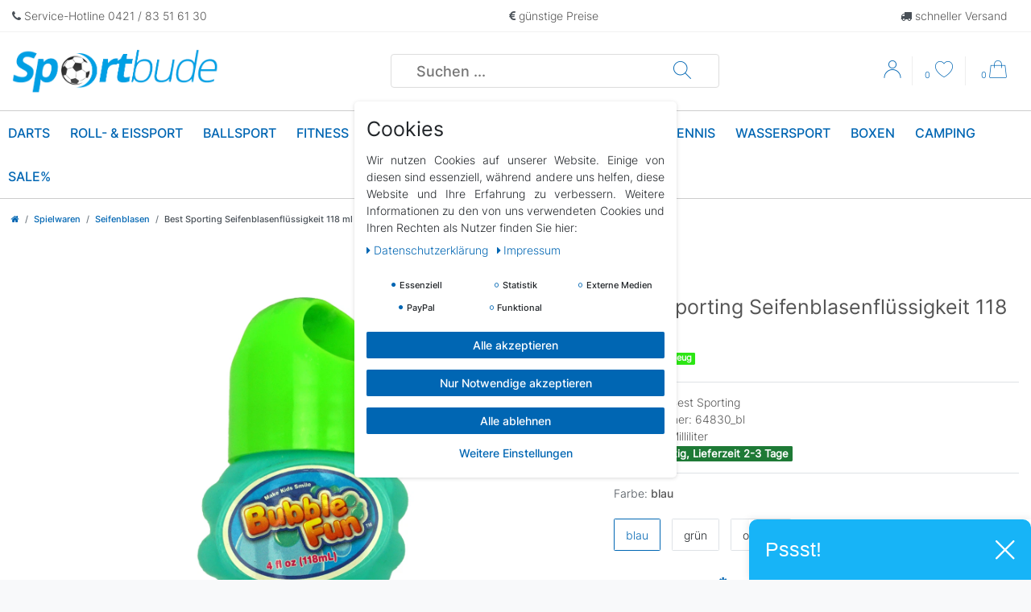

--- FILE ---
content_type: text/html; charset=UTF-8
request_url: https://www.sportbude.de/sport/seifenblasenfluessigkeit/a-64830
body_size: 59914
content:






<!DOCTYPE html>

<html lang="de" data-framework="vue" prefix="og: http://ogp.me/ns#" class="icons-loading">

<head>
                        

    <script type="text/javascript">
    (function() {
        var _availableConsents = {"necessary.consent":[true,[],null],"necessary.session":[true,[],null],"necessary.csrf":[true,["XSRF-TOKEN"],null],"necessary.shopbooster_cookie":[true,["plenty_cache"],null],"tracking.googleAnalytics":[false,["_ga","_gid","_gat"],false],"tracking.Uptain":[false,["uptain"],false],"media.googleMaps":[null,[],null],"paypal.paypal-cookies":[true,["X-PP-SILOVER","X-PP-L7","tsrc","paypalplus_session_v2"],false],"convenience.languageDetection":[null,[],null]};
        var _allowedCookies = ["plenty_cache","XSRF-TOKEN","X-PP-SILOVER","X-PP-L7","tsrc","paypalplus_session_v2","plenty-shop-cookie","PluginSetPreview","SID_PLENTY_ADMIN_28455","PreviewCookie"] || [];

        window.ConsentManager = (function() {
            var _consents = (function() {
                var _rawCookie = document.cookie.split(";").filter(function (cookie) {
                    return cookie.trim().indexOf("plenty-shop-cookie=") === 0;
                })[0];

                if (!!_rawCookie) {
                    try {
                        _rawCookie = decodeURIComponent(_rawCookie);
                    } catch (e) {
                        document.cookie = "plenty-shop-cookie= ; expires = Thu, 01 Jan 1970 00:00:00 GMT"
                        return null;
                    }

                    try {
                        return JSON.parse(
                            _rawCookie.trim().substr("plenty-shop-cookie=".length)
                        );
                    } catch (e) {
                        return null;
                    }
                }
                return null;
            })();

            Object.keys(_consents || {}).forEach(function(group) {
                if(typeof _consents[group] === 'object' && _consents[group] !== null)
                {
                    Object.keys(_consents[group] || {}).forEach(function(key) {
                        var groupKey = group + "." + key;
                        if(_consents[group][key] && _availableConsents[groupKey] && _availableConsents[groupKey][1].length) {
                            Array.prototype.push.apply(_allowedCookies, _availableConsents[groupKey][1]);
                        }
                    });
                }
            });

            if(!_consents) {
                Object.keys(_availableConsents || {})
                    .forEach(function(groupKey) {
                        if(_availableConsents[groupKey] && ( _availableConsents[groupKey][0] || _availableConsents[groupKey][2] )) {
                            Array.prototype.push.apply(_allowedCookies, _availableConsents[groupKey][1]);
                        }
                    });
            }

            var _setResponse = function(key, response) {
                _consents = _consents || {};
                if(typeof key === "object" && typeof response === "undefined") {
                    _consents = key;
                    document.dispatchEvent(new CustomEvent("consent-change", {
                        detail: {key: null, value: null, data: key}
                    }));
                    _enableScriptsOnConsent();
                } else {
                    var groupKey = key.split(".")[0];
                    var consentKey = key.split(".")[1];
                    _consents[groupKey] = _consents[groupKey] || {};
                    if(consentKey === "*") {
                        Object.keys(_availableConsents).forEach(function(aKey) {
                            if(aKey.split(".")[0] === groupKey) {
                                _consents[groupKey][aKey.split(".")[1]] = response;
                            }
                        });
                    } else {
                        _consents[groupKey][consentKey] = response;
                    }
                    document.dispatchEvent(new CustomEvent("consent-change", {
                        detail: {key: key, value: response, data: _consents}
                    }));
                    _enableScriptsOnConsent();
                }
                if(!_consents.hasOwnProperty('_id')) {
                    _consents['_id'] = "7364a79b96db7f10ab7d5c73b03f36766a5191e6";
                }

                Object.keys(_availableConsents).forEach(function(key) {
                    if((_availableConsents[key][1] || []).length > 0) {
                        if(_isConsented(key)) {
                            _availableConsents[key][1].forEach(function(cookie) {
                                if(_allowedCookies.indexOf(cookie) < 0) _allowedCookies.push(cookie);
                            });
                        } else {
                            _allowedCookies = _allowedCookies.filter(function(cookie) {
                                return _availableConsents[key][1].indexOf(cookie) < 0;
                            });
                        }
                    }
                });

                document.cookie = "plenty-shop-cookie=" + JSON.stringify(_consents) + "; path=/; secure";
            };
            var _hasResponse = function() {
                return _consents !== null;
            };

            var _expireDate = function() {
                var expireSeconds = 0;
                                const date = new Date();
                date.setSeconds(date.getSeconds() + expireSeconds);
                const offset = date.getTimezoneOffset() / 60;
                date.setHours(date.getHours() - offset)
                return date.toUTCString();
            }
            var _isConsented = function(key) {
                var groupKey = key.split(".")[0];
                var consentKey = key.split(".")[1];

                if (consentKey === "*") {
                    return Object.keys(_availableConsents).some(function (aKey) {
                        var aGroupKey = aKey.split(".")[0];
                        return aGroupKey === groupKey && _isConsented(aKey);
                    });
                } else {
                    if(!_hasResponse()) {
                        return _availableConsents[key][0] || _availableConsents[key][2];
                    }

                    if(_consents.hasOwnProperty(groupKey) && _consents[groupKey].hasOwnProperty(consentKey))
                    {
                        return !!_consents[groupKey][consentKey];
                    }
                    else {
                        if(!!_availableConsents[key])
                        {
                            return _availableConsents[key][0];
                        }

                        console.warn("Cookie has been blocked due to not being registered: " + key);
                        return false;
                    }
                }
            };
            var _getConsents = function() {
                var _result = {};
                Object.keys(_availableConsents).forEach(function(key) {
                    var groupKey = key.split(".")[0];
                    var consentKey = key.split(".")[1];
                    _result[groupKey] = _result[groupKey] || {};
                    if(consentKey !== "*") {
                        _result[groupKey][consentKey] = _isConsented(key);
                    }
                });
                return _result;
            };
            var _isNecessary = function(key) {
                return _availableConsents.hasOwnProperty(key) && _availableConsents[key][0];
            };
            var _enableScriptsOnConsent = function() {
                var elementsToEnable = document.querySelectorAll("script[data-cookie-consent]");
                Array.prototype.slice.call(elementsToEnable).forEach(function(el) {
                    if(el.dataset && el.dataset.cookieConsent && el.type !== "application/javascript") {
                        var newScript = document.createElement("script");
                        if(el.src) {
                            newScript.src = el.src;
                        } else {
                            newScript.textContent = el.textContent;
                        }
                        el.parentNode.replaceChild(newScript, el);
                    }
                });
            };
            window.addEventListener("load", _enableScriptsOnConsent);
            
            return {
                setResponse: _setResponse,
                hasResponse: _hasResponse,
                isConsented: _isConsented,
                getConsents: _getConsents,
                isNecessary: _isNecessary
            };
        })();
    })();
</script>


    
<meta charset="utf-8">
<meta http-equiv="X-UA-Compatible" content="IE=edge">
<meta name="viewport" content="width=device-width, initial-scale=1">
<meta name="generator" content="plentymarkets" />
<meta name="format-detection" content="telephone=no"> 
<link rel="icon" type="img/ico" href="/favicon.ico">


    <link rel="canonical" href="https://www.sportbude.de/sport/seifenblasenfluessigkeit/a-64830">

            <link rel="alternate" hreflang="x-default" href="https://www.sportbude.de/sport/seifenblasenfluessigkeit/a-64830"/>
            <link rel="alternate" hreflang="de" href="https://www.sportbude.de/sport/seifenblasenfluessigkeit/a-64830"/>
    
<style data-font="Custom-Font">
    
                
        .icons-loading .fa { visibility: hidden !important; }
</style>

<link rel="preload" href="https://cdn02.plentymarkets.com/50ksag9giip9/plugin/14/ceres/css/ceres-icons.css" as="style" onload="this.onload=null;this.rel='stylesheet';">
<noscript><link rel="stylesheet" href="https://cdn02.plentymarkets.com/50ksag9giip9/plugin/14/ceres/css/ceres-icons.css"></noscript>


<link rel="preload" as="style" href="https://cdn02.plentymarkets.com/50ksag9giip9/plugin/14/ceres/css/ceres-base.css?v=3b08f2f8019659eedda9f65d17d7783e0fcf191b">
    <link rel="stylesheet" href="https://cdn02.plentymarkets.com/50ksag9giip9/plugin/14/ceres/css/ceres-base.css?v=3b08f2f8019659eedda9f65d17d7783e0fcf191b">


<script type="application/javascript">
    /*! loadCSS. [c]2017 Filament Group, Inc. MIT License */
    /* This file is meant as a standalone workflow for
    - testing support for link[rel=preload]
    - enabling async CSS loading in browsers that do not support rel=preload
    - applying rel preload css once loaded, whether supported or not.
    */
    (function( w ){
        "use strict";
        // rel=preload support test
        if( !w.loadCSS ){
            w.loadCSS = function(){};
        }
        // define on the loadCSS obj
        var rp = loadCSS.relpreload = {};
        // rel=preload feature support test
        // runs once and returns a function for compat purposes
        rp.support = (function(){
            var ret;
            try {
                ret = w.document.createElement( "link" ).relList.supports( "preload" );
            } catch (e) {
                ret = false;
            }
            return function(){
                return ret;
            };
        })();

        // if preload isn't supported, get an asynchronous load by using a non-matching media attribute
        // then change that media back to its intended value on load
        rp.bindMediaToggle = function( link ){
            // remember existing media attr for ultimate state, or default to 'all'
            var finalMedia = link.media || "all";

            function enableStylesheet(){
                // unbind listeners
                if( link.addEventListener ){
                    link.removeEventListener( "load", enableStylesheet );
                } else if( link.attachEvent ){
                    link.detachEvent( "onload", enableStylesheet );
                }
                link.setAttribute( "onload", null );
                link.media = finalMedia;
            }

            // bind load handlers to enable media
            if( link.addEventListener ){
                link.addEventListener( "load", enableStylesheet );
            } else if( link.attachEvent ){
                link.attachEvent( "onload", enableStylesheet );
            }

            // Set rel and non-applicable media type to start an async request
            // note: timeout allows this to happen async to let rendering continue in IE
            setTimeout(function(){
                link.rel = "stylesheet";
                link.media = "only x";
            });
            // also enable media after 3 seconds,
            // which will catch very old browsers (android 2.x, old firefox) that don't support onload on link
            setTimeout( enableStylesheet, 3000 );
        };

        // loop through link elements in DOM
        rp.poly = function(){
            // double check this to prevent external calls from running
            if( rp.support() ){
                return;
            }
            var links = w.document.getElementsByTagName( "link" );
            for( var i = 0; i < links.length; i++ ){
                var link = links[ i ];
                // qualify links to those with rel=preload and as=style attrs
                if( link.rel === "preload" && link.getAttribute( "as" ) === "style" && !link.getAttribute( "data-loadcss" ) ){
                    // prevent rerunning on link
                    link.setAttribute( "data-loadcss", true );
                    // bind listeners to toggle media back
                    rp.bindMediaToggle( link );
                }
            }
        };

        // if unsupported, run the polyfill
        if( !rp.support() ){
            // run once at least
            rp.poly();

            // rerun poly on an interval until onload
            var run = w.setInterval( rp.poly, 500 );
            if( w.addEventListener ){
                w.addEventListener( "load", function(){
                    rp.poly();
                    w.clearInterval( run );
                } );
            } else if( w.attachEvent ){
                w.attachEvent( "onload", function(){
                    rp.poly();
                    w.clearInterval( run );
                } );
            }
        }


        // commonjs
        if( typeof exports !== "undefined" ){
            exports.loadCSS = loadCSS;
        }
        else {
            w.loadCSS = loadCSS;
        }
    }( typeof global !== "undefined" ? global : this ) );

    (function() {
        var checkIconFont = function() {
            if(!document.fonts || document.fonts.check("1em FontAwesome")) {
                document.documentElement.classList.remove('icons-loading');
            }
        };

        if(document.fonts) {
            document.fonts.addEventListener("loadingdone", checkIconFont);
            window.addEventListener("load", checkIconFont);
        }
        checkIconFont();
    })();
</script>

                    

<!-- Extend the existing style with a template -->
                            <script type="text/plain" data-cookie-consent="tracking.googleAnalytics">
    
    (function(i,s,o,g,r,a,m){i['GoogleAnalyticsObject']=r;i[r]=i[r]||function(){
            (i[r].q=i[r].q||[]).push(arguments)},i[r].l=1*new Date();a=s.createElement(o),
        m=s.getElementsByTagName(o)[0];a.async=1;a.src=g;m.parentNode.insertBefore(a,m)
    })(window,document,'script','https://www.google-analytics.com/analytics.js','ga');

    ga('create', 'UA-86533958-1', 'auto');
    ga('require', 'ecommerce');

            ga('set', 'anonymizeIp', true);
    
    ga('send', 'pageview');

            
    </script>

                    <link rel="stylesheet" href="https://cdn02.plentymarkets.com/50ksag9giip9/plugin/14/cookiebar/css/cookie-bar.css">



<style type="text/css">
    .cookie-bar {
        box-shadow: 0 1px 5px rgba(0, 0, 0, 0.15);
    }

    .cookie-bar__header .cookie-bar__header-image {
        max-height: 3.5rem;
        margin-right: 1rem;
        margin-bottom: 1rem;
    }

    .cookie-bar__header .cookie-bar__header-title {
        display: inline-block;
        margin-top: .5rem;
        margin-bottom: 1rem;
    }

    .cookie-bar-header img {
        max-height: 3.5rem;
        margin-right: 1rem;
        margin-bottom: 1rem;
    }

    .cookie-bar.container.out {
        width: unset;
        padding: 0;
        margin-left: unset;
        margin-right: unset;
    }

    .cookie-bar .privacy-settings {
        max-height: 50vh;
    }

    .cookie-bar .privacy-settings table tr td:first-child {
        width: 200px;
    }

    .cookie-bar-toggle {
        display: none;
    }

    .cookie-bar.out {
        left: 15px;
        right: auto;
    }

    .cookie-bar.out > .container-max {
        display: none;
    }

    .cookie-bar.out > .cookie-bar-toggle {
        display: block;
    }

    
    /* Box Shadow use as background overlay */
    .cookie-bar.overlay:not(.out) {
        box-shadow: 0 0 0 calc(100vh + 100vw) rgba(0, 0, 0, 0.5);
    }

    /* card a margin fix */
    .cookie-bar a.card-link.text-primary.text-appearance {
        margin-left: 0;
    }

    /* Cookiebar extra styles */

        
        .cookie-bar .cookie-bullet-list span {
        white-space: nowrap;
    }

    .cookie-bar .cookie-bullet-list i.fa-circle, .cookie-bar .cookie-bullet-list i.fa-circle-o{
        font-size: 6px;
        vertical-align: middle;
        padding-bottom: 2px;
    }

    .cookie-bar:not(.out) {
        display: flex;
        align-items: center;
        position: fixed;
        left: 50%;
        width: calc(100% - 15px);
        border: none !important;
        border-radius: 5px;
    }

        .cookie-bar:not(.out) {
        bottom: 50%;
        transform: translate(-50%, 50%);
    }

    
    
        @media only screen and (min-width: 576px) {
        .cookie-bar:not(.out) {
            max-width: 400px;
            width: 100%;
            transition: max-width .3s linear;
        }

        .cookie-bar.expand:not(.out) {
            max-width: 570px;
        }
    }

    @media only screen and (min-width: 768px) {
        .cookie-bar > .container-max > div:first-child > div > div > a.text-primary {
            width: 170px;
        }
    }

    @media only screen and (min-width: 768px) {
        .cookie-bar .container-max .row .col-6.col-md-3 .btn.btn-block.btn-primary.btn-appearance {
            white-space: nowrap;
            position: absolute;
            left: 0;
            right: 0;
        }
    }

    .cookie-bar > .container-max > div:first-child > div > div > a.text-primary {
        background: lightgrey;
        color: white !important;
        padding: 1rem;
        text-decoration: none !important;
        line-height: 1.25rem;
        border: 1px solid lightgrey;
    }

    .cookie-bar > .container-max > div > .col-md-8 {
        max-width: 100% !important;
    }

    .cookie-bar > .container-max > div:first-child > div > .btn.btn-default.btn-block {
        display: none;
    }

    .cookie-bar > .container-max > div:first-child > div > div > span.custom-control.custom-switch.custom-control-appearance {
        display: none !important;
    }

    .cookie-bar > .container-max > div:first-child > div > div > a.text-primary {
        margin-top: 1rem;
        text-decoration: underline;
    }

    .cookie-bar > .container-max > div:first-child > div > .btn-primary {
        margin-top: 1rem;
    }

    .cookie-bar > .container-max > div:first-child {
        flex-direction: column;
    }

    .cookie-bar > .container-max > div:first-child p {
        text-align: justify;
    }

    .cookie-bar > .container-max > div:first-child > div {
        margin: 0 auto;
    }

    
    /* custom css */
        .cookie-bar .hidden {
display: none;
}
    
</style>



            
<link rel="stylesheet" href="https://cdn02.plentymarkets.com/50ksag9giip9/plugin/14/lifestyle/css/main.css">
<style>

</style>


    
    
                
    
    

    
    
    
    
    

                    


<meta name="robots" content="all">
<meta property="og:title" content="Best Sporting Seifenblasenflüssigkeit 118 ml
         | Sportbude - hochwertige Freizeit-Sportartikel hier online kaufen!"/>
<meta property="og:type" content="article"/>
<meta property="og:url" content="https://www.sportbude.de/sport/seifenblasenfluessigkeit/a-64830"/>
<meta property="og:image" content="https://cdn02.plentymarkets.com/50ksag9giip9/item/images/64830/full/64830-ganz-amazon-.jpg"/>
<meta property="thumbnail" content="https://cdn02.plentymarkets.com/50ksag9giip9/item/images/64830/full/64830-ganz-amazon-.jpg"/>

<script type="application/ld+json">
            {
                "@context"      : "https://schema.org/",
                "@type"         : "Product",
                "@id"           : "4649",
                "name"          : "Best Sporting Seifenblasenflüssigkeit 118 ml",
                "category"      : "Seifenblasen",
                "releaseDate"   : "",
                "image"         : "https://cdn02.plentymarkets.com/50ksag9giip9/item/images/64830/full/64830-ganz-amazon-.jpg",
                "identifier"    : "4649",
                "description"   : " Seifenblasenflüssigkeit Farbe: orange, grün oder blau Inhalt: 118 ml Achtung: Nicht für Kinder unter 36 Monaten geeignet Lieferumfang: 1 Flasche Seifenblasenflüssigkeit",
                "disambiguatingDescription" : "",
                "manufacturer"  : {
                    "@type"         : "Organization",
                    "name"          : "Best Sporting"
                },
                "sku"           : "4649",
                "offers": {
                    "@type"         : "Offer",
                    "priceCurrency" : "EUR",
                    "price"         : "9.98",
                    "url"           : "https://www.sportbude.de/sport/seifenblasenfluessigkeit/a-64830",
                    "priceSpecification":[
                                                    {
                                "@type": "UnitPriceSpecification",
                                "price": "2.99",
                                "priceCurrency": "EUR",
                                "priceType": "ListPrice",
                                "referenceQuantity": {
                                    "@type": "QuantitativeValue",
                                    "value": "118",
                                    "unitCode": "MLT"
                                }
                            },
                                                {
                            "@type": "UnitPriceSpecification",
                            "price": "9.98",
                            "priceCurrency": "EUR",
                            "priceType": "SalePrice",
                            "referenceQuantity": {
                                "@type": "QuantitativeValue",
                                "value": "118",
                                "unitCode": "MLT"
                            }
                        }

                    ],
                    "availability"  : "http://schema.org/InStock",
                    "itemCondition" : "https://schema.org/NewCondition"
                },
                "depth": {
                    "@type"         : "QuantitativeValue",
                    "value"         : "100"
                },
                "width": {
                    "@type"         : "QuantitativeValue",
                    "value"         : "50"
                },
                "height": {
                    "@type"         : "QuantitativeValue",
                    "value"         : "100"
                },
                "weight": {
                    "@type"         : "QuantitativeValue",
                    "value"         : "100"
                }
            }
        </script>

<title>Best Sporting Seifenblasenflüssigkeit 118 ml
         | Sportbude - hochwertige Freizeit-Sportartikel hier online kaufen!</title>

            <style>
    #paypal_loading_screen {
        display: none;
        position: fixed;
        z-index: 2147483640;
        top: 0;
        left: 0;
        width: 100%;
        height: 100%;
        overflow: hidden;

        transform: translate3d(0, 0, 0);

        background-color: black;
        background-color: rgba(0, 0, 0, 0.8);
        background: radial-gradient(ellipse closest-corner, rgba(0,0,0,0.6) 1%, rgba(0,0,0,0.8) 100%);

        color: #fff;
    }

    #paypal_loading_screen .paypal-checkout-modal {
        font-family: "HelveticaNeue", "HelveticaNeue-Light", "Helvetica Neue Light", helvetica, arial, sans-serif;
        font-size: 14px;
        text-align: center;

        box-sizing: border-box;
        max-width: 350px;
        top: 50%;
        left: 50%;
        position: absolute;
        transform: translateX(-50%) translateY(-50%);
        cursor: pointer;
        text-align: center;
    }

    #paypal_loading_screen.paypal-overlay-loading .paypal-checkout-message, #paypal_loading_screen.paypal-overlay-loading .paypal-checkout-continue {
        display: none;
    }

    .paypal-checkout-loader {
        display: none;
    }

    #paypal_loading_screen.paypal-overlay-loading .paypal-checkout-loader {
        display: block;
    }

    #paypal_loading_screen .paypal-checkout-modal .paypal-checkout-logo {
        cursor: pointer;
        margin-bottom: 30px;
        display: inline-block;
    }

    #paypal_loading_screen .paypal-checkout-modal .paypal-checkout-logo img {
        height: 36px;
    }

    #paypal_loading_screen .paypal-checkout-modal .paypal-checkout-logo img.paypal-checkout-logo-pp {
        margin-right: 10px;
    }

    #paypal_loading_screen .paypal-checkout-modal .paypal-checkout-message {
        font-size: 15px;
        line-height: 1.5;
        padding: 10px 0;
    }

    #paypal_loading_screen.paypal-overlay-context-iframe .paypal-checkout-message, #paypal_loading_screen.paypal-overlay-context-iframe .paypal-checkout-continue {
        display: none;
    }

    .paypal-spinner {
        height: 30px;
        width: 30px;
        display: inline-block;
        box-sizing: content-box;
        opacity: 1;
        filter: alpha(opacity=100);
        animation: rotation .7s infinite linear;
        border-left: 8px solid rgba(0, 0, 0, .2);
        border-right: 8px solid rgba(0, 0, 0, .2);
        border-bottom: 8px solid rgba(0, 0, 0, .2);
        border-top: 8px solid #fff;
        border-radius: 100%
    }

    .paypalSmartButtons div {
        margin-left: 10px;
        margin-right: 10px;
    }
</style>                <style>.container-max, .footer .row {
    max-width: 1400px;
}
.navbar-brand img {
    max-height: 55px;
}
.icon-img {
  border-radius: 0;
  width: 70px;
  background: #fff;
  border: 0;
}
.ftn_foothead {
  font-size: 20px;
  color: #fff !important;
  padding: 20px 0 14px 0;
}
.footer {
    padding: 0 36px;
}
.footer .widget-primary .bg-appearance {
    color: #fff !important;
}
.icon-pad {
  float: left;
  padding: 0 10px 10px 0;
}
.icon-info {
  display: -webkit-inline-box;
  display: -ms-inline-flexbox;
  display: inline-flex;
  -webkit-box-pack: center;
  -ms-flex-pack: center;
  justify-content: center;
  -webkit-box-align: center;
  -ms-flex-align: center;
  align-items: center;
    border-radius: 50%;
    background-color: #fff;
    width: 50px;
    height: 50px;
    float: left;
    margin-right: 15px;
    margin-bottom: 20px;
}
.footer ul li {
    padding-bottom: 5px;
}
.clearer {
    clear: both;
}
.footer a {
    font-weight: bold;
}
.widget-primary .btn-appearance {
    background-color: #0066B3;
}
.btn-primary:hover {
    background-color: #005A9C;
}
.add-to-basket-container {
    width: 100%;
}
.single .btn-link.text-muted {
    position: unset;
    right: 0;
    margin-top: 0;
}
.widget-item-price .base-price {
    display: none;
}
.widget-primary .cmp-product-thumb .btn-appearance {
    background-color: transparent;
    color: #000 !important;
    border-color: #000 !important;
}
.widget-primary .cmp-product-thumb .btn-appearance:hover {
    color: #0066B3 !important;
    border-color: #0066B3 !important;
}
@media (max-width: 992px) {
    .desktop-view {
        display: none;
    }
}
@media (min-width: 992px) {
    .cmp-product-thumb .thumb-content {
        height: 235px;
    }
}
.cmp-product-thumb .thumb-title {
    font-size: 1rem;
    height: unset;
}
.btn-outline-primary:hover {
    color: #fff !important;
}
.mobile-navigation .mainmenu li a {
    color: #fff !important;
}
.main-navbar-collapsable .mainmenu > li:hover > a, .main-navbar-collapsable .mainmenu > li.hover > a {
        border-bottom: 2px solid #0066B3;
    }
/* ## BARRIEREFREIHEIT BEGIN ## */

.megamenu .collapse-inner a, .input-unit label, .input-unit .input-unit-label, .cmp-product-thumb .crossprice {
    color: #000 !important;
}
a, .btn-link, .text-primary, .color-primary, .megamenu .level1 a, .search-submit, .cmp-product-thumb .price, .single .price, .page-singleitem .price, .__up_activation .__up_h1, .__up_activation .__up_pop .__up_dismiss>span {
    color: #0066B3 !important;
}
.btn-primary, .custom-control-input:checked~.custom-control-label::before, .page-item.active .page-link {
    background-color: #0066B3;
    border-color: #0066B3;
    color: #fff !important
}
.badge-primary, .badge-top-2, .nav-menu>li:hover>a, #kt_btn, .footer-row, .__up_activation .__up_pop .__up_action .__up_action_button {
    background-color: #0066B3 !important;
}
.widget-newsletter .form-check-label, a.badge-primary {
    color: #fff !important;
}
.v-s-boxes .v-s-box.active {
    color: #0066b3;
    border: 1px solid #0066b3;
}
.page-legal-disclosure .page-content a, .page-checkout #registry-form-container .form-check a{
    font-weight: bold;
}
.availability-1, .availability-2, .availability-3 {
    color: #fff;
    background-color: #1E7A36;
}
.input-unit input[type], .input-unit textarea, .input-unit input:not([type=checkbox]), .input-unit input:not([type=radio]), .input-unit .input-unit-preview, .input-unit label, .input-unit .input-unit-label {
    color: #000;
    background: #fff !important;
}
.__up_optin .__up_optin-header {
    background-color: #1E7A36;
}

/* ## BARRIEREFREIHEIT END ## */</style>
                            
                                    
    
</head>

<body class="page-singleitem item-64830 variation-4649 ">

                    

                    

<script>
    if('ontouchstart' in document.documentElement)
    {
        document.body.classList.add("touch");
    }
    else
    {
        document.body.classList.add("no-touch");
    }
</script>


<div id="vue-app" class="app">
    
    <lazy-hydrate when-idle>
        <notifications template="#vue-notifications" :initial-notifications="{&quot;error&quot;:null,&quot;warn&quot;:null,&quot;info&quot;:null,&quot;success&quot;:null,&quot;log&quot;:null}"></notifications>
    </lazy-hydrate>

    

                
<header id="page-header" class="header d-print-none"  >
    <div class="top-bar-fav header-fw">
        <div class="container-max px-0 pr-lg-3">
            <div class="row mx-0  position-relative top-header d-flex justify-content-between">
                                    

                <div>
                                            <i class="fa fa-phone" style="color: rgb(73, 80, 87);"></i><span>&nbsp;Service-Hotline 0421 / 83 51 61 30</span></li>
                                    </div>
                <div>
                                            <i class="fa fa-euro" style="color: rgb(73, 80, 87);"></i><span>&nbsp;günstige Preise</span></i>
                                    </div>
                <div>
                                            <i class="fa fa-truck" style="color: rgb(73, 80, 87);"></i><span>&nbsp;schneller Versand</span></i>
                                    </div>
            </div>
        </div>
    </div>



                
<nav class="navbar header-fw p-0   megamenu ">
  <div class="header-middle header-fw">
    <div class="container-max d-block header-main">
        <div class="row mx-0 position-relative d-flex justify-content-between">
            <div class="d-lg-none">

            <button id="mobile-navigation-toggler" v-open-mobile-navigation class="navbar-toggler d-lg-none" type="button" aria-label="Mobiles Navigationsmenü öffnen">
                <i class="fa fa-bars"></i>
            </button>
            </div>
            <div class="brand-wrapper ">
                <a class="navbar-brand py-2" href="/">
                                            <img alt="Sportbude - hochwertige Freizeit-Sportartikel hier online kaufen!" src="https://cdn02.plentymarkets.com/50ksag9giip9/frontend/sportbude/img/layout/logo_.png" class="img-fluid" />
                                        
                </a>


            </div>
            <div class="no-mobile search">
              <div id="searchBox" class="cmp cmp-search-box">
                                                          <item-search></item-search>
                                </div>
            </div>
            <div class="main-right controls">
            <ul id="controlsList" class="controls-list list-inline">
            <li class="list-inline-item control-search  d-lg-none">
                      <a class="anicon anicon-search-xcross nav-link"
                                                    data-toggle="collapse"
                                                    href="#searchBox"
                                                    aria-expanded="false"
                                                    aria-controls="searchBox"
                                                    data-parent="#controlsList"
                                                    aria-label="Suche"
                                                    @mouseover.once="$store.dispatch('loadComponent', 'item-search')">

                                      <i class="fa fa-search"></i>
                                  </a>
                    </li>
            
                        <li class="list-inline-item link control-user">

                            <user-login-handler></user-login-handler>

                        </li>
                
                                                    <li class="list-inline-item control-wish-list">
                            <wish-list-count>
                                <a aria-label="Wunschliste">
                                    <span class="badge-right">0</span>
                                    <i class="fa fa-heart-o" aria-hidden="true"></i>

                                </a>
                            </wish-list-count>

                        </li>


                                                  <li class="list-inline-item control-basket position-relative" @mouseover.once="$store.dispatch('loadComponent', 'basket-preview')">
                                                <a v-toggle-basket-preview href="#" class="toggle-basket-preview nav-link">

                                                        <span class="badge-right" v-basket-item-quantity="$store.state.basket.data.itemQuantity">0</span>

                                                    <icon icon="shopping-cart" class-loading="fa-refresh" :loading="$store.state.basket.isBasketLoading"></icon>


                                                </a>

                                                <lazy-load component="basket-preview">
                                                    <basket-preview :show-net-prices="false">
                                                        <template #before-basket-item>
                                                                                
                                                        </template>
                                                        <template #after-basket-item>
                                                                                
                                                        </template>
                                                        <template #before-basket-totals>
                                                                                
                                                        </template>
                                                        <template #before-item-sum>
                                                                                
                                                        </template>
                                                        <template #after-item-sum>
                                                                                
                                                        </template>
                                                        <template #before-shipping-costs>
                                                                                
                                                        </template>
                                                        <template #after-shipping-costs>
                                                                                
                                                        </template>
                                                        <template #before-total-sum>
                                                                                
                                                        </template>
                                                        <template #before-vat>
                                                                                
                                                        </template>
                                                        <template #after-vat>
                                                                                
                                                        </template>
                                                        <template #after-total-sum>
                                                                                
                                                        </template>
                                                        <template #after-basket-totals>
                                                                                
                                                        </template>
                                                        <template #before-checkout-button>
                                                                                
                                                        </template>
                                                        <template #after-checkout-button>
                                                                        <!-- Include the PayPal JavaScript SDK -->
<script2 type="text/javascript">
    if(!document.getElementById('paypal-smart-payment-script'))
    {
    var script = document.createElement("script");
    script.type = "module";
    script.id = "paypal-smart-payment-script";
    script.src = "https://cdn02.plentymarkets.com/50ksag9giip9/plugin/14/paypal/js/smartPaymentScript.min.js";
    script.setAttribute("data-client-id", "AfslQana4f4CQjHvRBnUc6vBJg5jgJuZFwM-SbrTiGKUAqB7MrxQv3QWFdQ6U1h7ogMDokT1DNBzRxMw");
    script.setAttribute("data-user-id-token", "");
    script.setAttribute("data-merchant-id", "QNSB47PYWQNRE");
    script.setAttribute("data-currency", "EUR");
    script.setAttribute("data-append-trailing-slash", "");
    script.setAttribute("data-locale", "de_DE");
    script.setAttribute("sandbox", "");
    script.setAttribute("googlePayComponent", 0);
    script.setAttribute("applePayComponent", 0);
    script.setAttribute("logToken", "d6ace7d97365faf2e73bbc154e3e4b39");
    document.body.appendChild(script);
    } else {
        var script = document.getElementById('paypal-smart-payment-script');
        script.src = "https://cdn02.plentymarkets.com/50ksag9giip9/plugin/14/paypal/js/smartPaymentScript.min.js";
        script.setAttribute("data-client-id", "AfslQana4f4CQjHvRBnUc6vBJg5jgJuZFwM-SbrTiGKUAqB7MrxQv3QWFdQ6U1h7ogMDokT1DNBzRxMw");
        script.setAttribute("data-user-id-token", "");
        script.setAttribute("data-merchant-id", "QNSB47PYWQNRE");
        script.setAttribute("data-currency", "EUR");
        script.setAttribute("data-append-trailing-slash", "");
        script.setAttribute("data-locale", "de_DE");
        script.setAttribute("sandbox", "");
        script.setAttribute("googlePayComponent", 0);
        script.setAttribute("applePayComponent", 0);
        script.setAttribute("logToken", "d6ace7d97365faf2e73bbc154e3e4b39");
    }
</script2>

<!-- Set up a container element for the button -->
<div id="paypal-button-container_696fb24f76170" class="paypalSmartButtons btn btn-block" data-uuid="696fb24f76170">
    <script2 type="text/javascript">
                    if (typeof paypal_plenty_sdk === 'undefined' || typeof renderPayPalButtons !== 'function') {
                document.addEventListener('payPalScriptInitialized', () => {
                    renderPayPalButtons('696fb24f76170', 'card', 'buynow', 'rect', 'white');
                });
            } else {
                renderPayPalButtons('696fb24f76170', 'card', 'buynow', 'rect', 'white');
            }
                    if (typeof paypal_plenty_sdk === 'undefined' || typeof renderPayPalButtons !== 'function') {
                document.addEventListener('payPalScriptInitialized', () => {
                    renderPayPalButtons('696fb24f76170', 'paypal', 'checkout', 'rect', 'gold');
                });
            } else {
                renderPayPalButtons('696fb24f76170', 'paypal', 'checkout', 'rect', 'gold');
            }
            </script2>
</div>
                    
                                                        </template>
                                                    </basket-preview>
                                                </lazy-load>
                                            </li>
                                        </ul>

                </div>


        </div>
    </div>
  </div>
    <div id="countrySettings" class="cmp cmp-country-settings collapse">
        <div class="container-max">
            <div class="row py-3">
                <div class="col-12 col-lg-6">
                                            <div class="language-settings">
                            <div class="list-title">
                                <strong>Sprache</strong>
                                <hr>
                            </div>

                                                                                    <ul class="row">
                                                                                                        <li class="col-6 col-sm-4 px-0 active">
                                        <a class="nav-link" href="https://www.sportbude.de/sport/seifenblasenfluessigkeit/a-64830" data-update-url>
                                            <i class="flag-icon flag-icon-de"></i>
                                            Deutsch
                                        </a>
                                    </li>
                                                                                                        <li class="col-6 col-sm-4 px-0">
                                        <a class="nav-link" href="/en" data-update-url>
                                            <i class="flag-icon flag-icon-en"></i>
                                            Englisch
                                        </a>
                                    </li>
                                                            </ul>
                        </div>
                                    </div>
                <div class="col-12 col-lg-6">
                    <div class="shipping-settings">
                        <div class="list-title">
                            <strong>Lieferland</strong>
                            <hr>
                        </div>
                        <intersect>
                            <shipping-country-select :disable-input="false"></shipping-country-select>
                            <template #loading>
                                <div class="row" style="height:1px;"></div>
                            </template>
                        </intersect>
                    </div>
                </div>
            </div>
        </div>
    </div>
  <div class="header-bottom header-fw">
    <div class="container-max d-none d-lg-block main-menu">
        <div class="row mx-0 position-relative">
          <div class="main-navbar-collapsable d-flex justify-content-between">

                                
<ul class="mainmenu p-0 m-0 d-flex" itemscope itemtype="https://schema.org/SiteNavigationElement" role="navigation">
                
    
        
                                                                                                                                                                                                            
            
                <li class="ddown" v-navigation-touch-handler>
                    <a href="/darts" itemprop="name">
                        Darts
                    </a>
                                        <ul data-level="1" class="collapse nav-dropdown-0">
                                                                                                                                                        <li><ul class="collapse-inner">
                                    <li class="level1">
                                                <a @touchstart.stop href="/darts/boards" itemprop="name">Dartboards</a>
                    </li>
                                                                                                                        <li class="level2">
                                                <a @touchstart.stop href="/darts/boards/zubehoer" itemprop="name">Dart-Zubehör</a>
                    </li>
                                                                                                                                        <li class="level2">
                                                <a @touchstart.stop href="/darts/boards/elektronische-dartbscheiben" itemprop="name">Elektronische Boards</a>
                    </li>
                                                                                                                                        <li class="level2">
                                                <a @touchstart.stop href="/darts/boards/klassische-dartscheiben" itemprop="name">Klassische Boards</a>
                    </li>
                                                                                        <li class="level2 bt-more"><a @touchstart.stop href="/darts/boards">Mehr...</a></li>
                                        
                                                        </ul></li>
                                                                                                                    <li><ul class="collapse-inner">
                                    <li class="level1">
                                                <a @touchstart.stop href="/darts/pfeile" itemprop="name">Dartpfeile</a>
                    </li>
                                                                                                                        <li class="level2">
                                                <a @touchstart.stop href="/darts/pfeile/soft-darts" itemprop="name">Soft Darts</a>
                    </li>
                                                                                                                                        <li class="level2">
                                                <a @touchstart.stop href="/darts/pfeile/steel-darts" itemprop="name">Steel Darts</a>
                    </li>
                                                                                            
                                                        </ul></li>
                                                                                                                    <li><ul class="collapse-inner">
                                    <li class="level1">
                                                <a @touchstart.stop href="/darts/dart-spitzen" itemprop="name">Dartspitzen</a>
                    </li>
                                                        </ul></li>
                                                                                                                    <li><ul class="collapse-inner">
                                    <li class="level1">
                                                <a @touchstart.stop href="/darts/shaefte" itemprop="name">Dartschäfte</a>
                    </li>
                                                        </ul></li>
                                                                                                                    <li><ul class="collapse-inner">
                                    <li class="level1">
                                                <a @touchstart.stop href="/darts/flights" itemprop="name">Dartflights</a>
                    </li>
                                                        </ul></li>
                                                                        
                                            </ul>
                                    </li>

                        
        
                                                                                                                                                                                                                                                                                                                                                        
            
                <li class="ddown" v-navigation-touch-handler>
                    <a href="/rollsport-eissport" itemprop="name">
                        Roll- &amp; Eissport
                    </a>
                                        <ul data-level="1" class="collapse nav-dropdown-1">
                                                                                                                                                        <li><ul class="collapse-inner">
                                    <li class="level1">
                                                <a @touchstart.stop href="/rollsport-eissport/scooter" itemprop="name">Scooter</a>
                    </li>
                                                        </ul></li>
                                                                                                                    <li><ul class="collapse-inner">
                                    <li class="level1">
                                                <a @touchstart.stop href="/rollsport-eissport/inline-skates" itemprop="name">Inline Skates</a>
                    </li>
                                                        </ul></li>
                                                                                                                    <li><ul class="collapse-inner">
                                    <li class="level1">
                                                <a @touchstart.stop href="/rollsport-eissport/rollschuhe" itemprop="name">Rollschuhe</a>
                    </li>
                                                        </ul></li>
                                                                                                                    <li><ul class="collapse-inner">
                                    <li class="level1">
                                                <a @touchstart.stop href="/rollsport-eissport/skateboards" itemprop="name">Skateboards</a>
                    </li>
                                                        </ul></li>
                                                                                                                    <li><ul class="collapse-inner">
                                    <li class="level1">
                                                <a @touchstart.stop href="/rollsport-eissport/laufraeder" itemprop="name">Laufräder</a>
                    </li>
                                                        </ul></li>
                                                                                                                    <li><ul class="collapse-inner">
                                    <li class="level1">
                                                <a @touchstart.stop href="/rollsport-eissport/schlittschuhe" itemprop="name">Schlittschuhe</a>
                    </li>
                                                        </ul></li>
                                                                                                                    <li><ul class="collapse-inner">
                                    <li class="level1">
                                                <a @touchstart.stop href="/rollsport-eissport/hockey" itemprop="name">Hockey Zubehör</a>
                    </li>
                                                        </ul></li>
                                                                                                                    <li><ul class="collapse-inner">
                                    <li class="level1">
                                                <a @touchstart.stop href="/rollsport-eissport/schutzausruestungen" itemprop="name">Schutzausrüstungen</a>
                    </li>
                                                                                                                        <li class="level2">
                                                <a @touchstart.stop href="/rollsport-eissport/schutzausruestungen/handschoner" itemprop="name">Handschoner</a>
                    </li>
                                                                                                                                        <li class="level2">
                                                <a @touchstart.stop href="/rollsport-eissport/schutzausruestungen/knie-armschoner" itemprop="name">Knie- &amp; Armschoner</a>
                    </li>
                                                                                                                                        <li class="level2">
                                                <a @touchstart.stop href="/rollsport-eissport/schutzausruestungen/sets" itemprop="name">Sets</a>
                    </li>
                                                                                        <li class="level2 bt-more"><a @touchstart.stop href="/rollsport-eissport/schutzausruestungen">Mehr...</a></li>
                                        
                                                        </ul></li>
                                                                                                                    <li><ul class="collapse-inner">
                                    <li class="level1">
                                                <a @touchstart.stop href="/rollsport-eissport/taschen" itemprop="name">Taschen</a>
                    </li>
                                                        </ul></li>
                                                                                                                    <li><ul class="collapse-inner">
                                    <li class="level1">
                                                <a @touchstart.stop href="/rollsport-eissport/ersatzteile" itemprop="name">Ersatzteile</a>
                    </li>
                                                        </ul></li>
                                                                        
                                            </ul>
                                    </li>

                        
        
                                                                                                                                                                                                                                                                                                                                                        
            
                <li class="ddown" v-navigation-touch-handler>
                    <a href="/ballsport" itemprop="name">
                        Ballsport
                    </a>
                                        <ul data-level="1" class="collapse nav-dropdown-2">
                                                                                                                                                        <li><ul class="collapse-inner">
                                    <li class="level1">
                                                <a @touchstart.stop href="/ballsport/fussball" itemprop="name">Fußball</a>
                    </li>
                                                                                                                        <li class="level2">
                                                <a @touchstart.stop href="/ballsport/fussball/fussball-sets" itemprop="name">Fußball-Sets</a>
                    </li>
                                                                                                                                        <li class="level2">
                                                <a @touchstart.stop href="/ballsport/fussball/fussbaelle" itemprop="name">Fußbälle</a>
                    </li>
                                                                                                                                        <li class="level2">
                                                <a @touchstart.stop href="/ballsport/fussball/fussballtore" itemprop="name">Fußballtore und Torwände</a>
                    </li>
                                                                                        <li class="level2 bt-more"><a @touchstart.stop href="/ballsport/fussball">Mehr...</a></li>
                                        
                                                        </ul></li>
                                                                                                                    <li><ul class="collapse-inner">
                                    <li class="level1">
                                                <a @touchstart.stop href="/ballsport/ausruestung" itemprop="name">Ausrüstung</a>
                    </li>
                                                                                                                        <li class="level2">
                                                <a @touchstart.stop href="/ballsport/ausruestung/ballnetze" itemprop="name">Ballnetze</a>
                    </li>
                                                                                                                                        <li class="level2">
                                                <a @touchstart.stop href="/ballsport/ausruestung/bandagen" itemprop="name">Bandagen</a>
                    </li>
                                                                                                                                        <li class="level2">
                                                <a @touchstart.stop href="/ballsport/ausruestung/handzaehler" itemprop="name">Handzähler</a>
                    </li>
                                                                                        <li class="level2 bt-more"><a @touchstart.stop href="/ballsport/ausruestung">Mehr...</a></li>
                                        
                                                        </ul></li>
                                                                                                                    <li><ul class="collapse-inner">
                                    <li class="level1">
                                                <a @touchstart.stop href="/ballsport/ballpumpen" itemprop="name">Ballpumpen</a>
                    </li>
                                                        </ul></li>
                                                                                                                    <li><ul class="collapse-inner">
                                    <li class="level1">
                                                <a @touchstart.stop href="/ballsport/tischfussball" itemprop="name">Tischfußball</a>
                    </li>
                                                                                                                        <li class="level2">
                                                <a @touchstart.stop href="/ballsport/tischfussball/tischkicker" itemprop="name">Tischkicker</a>
                    </li>
                                                                                                                                        <li class="level2">
                                                <a @touchstart.stop href="/ballsport/tischfussball/baelle" itemprop="name">Bälle</a>
                    </li>
                                                                                            
                                                        </ul></li>
                                                                                                                    <li><ul class="collapse-inner">
                                    <li class="level1">
                                                <a @touchstart.stop href="/ballsport/billard" itemprop="name">Billard</a>
                    </li>
                                                                                                                        <li class="level2">
                                                <a @touchstart.stop href="/ballsport/billard/kreide" itemprop="name">Kreide</a>
                    </li>
                                                                                            
                                                        </ul></li>
                                                                                                                    <li><ul class="collapse-inner">
                                    <li class="level1">
                                                <a @touchstart.stop href="/ballsport/volleyball" itemprop="name">Volleyball</a>
                    </li>
                                                                                                                        <li class="level2">
                                                <a @touchstart.stop href="/ballsport/volleyball/baelle" itemprop="name">Bälle</a>
                    </li>
                                                                                            
                                                        </ul></li>
                                                                                                                    <li><ul class="collapse-inner">
                                    <li class="level1">
                                                <a @touchstart.stop href="/ballsport/basketball" itemprop="name">Basketball</a>
                    </li>
                                                                                                                        <li class="level2">
                                                <a @touchstart.stop href="/ballsport/basketball/baelle" itemprop="name">Bälle</a>
                    </li>
                                                                                                                                        <li class="level2">
                                                <a @touchstart.stop href="/ballsport/basketball/basketball-sets" itemprop="name">Basketball-Sets</a>
                    </li>
                                                                                                                                        <li class="level2">
                                                <a @touchstart.stop href="/ballsport/basketball/koerbe" itemprop="name">Körbe</a>
                    </li>
                                                                                        <li class="level2 bt-more"><a @touchstart.stop href="/ballsport/basketball">Mehr...</a></li>
                                        
                                                        </ul></li>
                                                                                                                    <li><ul class="collapse-inner">
                                    <li class="level1">
                                                <a @touchstart.stop href="/ballsport/baseball" itemprop="name">Baseball</a>
                    </li>
                                                                                                                        <li class="level2">
                                                <a @touchstart.stop href="/ballsport/baseball/baelle" itemprop="name">Bälle</a>
                    </li>
                                                                                                                                        <li class="level2">
                                                <a @touchstart.stop href="/ballsport/baseball/baseball-sets" itemprop="name">Baseball-Sets</a>
                    </li>
                                                                                                                                        <li class="level2">
                                                <a @touchstart.stop href="/ballsport/baseball/handschuhe" itemprop="name">Handschuhe</a>
                    </li>
                                                                                        <li class="level2 bt-more"><a @touchstart.stop href="/ballsport/baseball">Mehr...</a></li>
                                        
                                                        </ul></li>
                                                                                                                    <li><ul class="collapse-inner">
                                    <li class="level1">
                                                <a @touchstart.stop href="/ballsport/american-football" itemprop="name">American Football</a>
                    </li>
                                                                                                                        <li class="level2">
                                                <a @touchstart.stop href="/ballsport/american-football/baelle" itemprop="name">Bälle</a>
                    </li>
                                                                                            
                                                        </ul></li>
                                                                                                                    <li><ul class="collapse-inner">
                                    <li class="level1">
                                                <a @touchstart.stop href="/ballsport/golf" itemprop="name">Golf</a>
                    </li>
                                                        </ul></li>
                                                                        
                                            </ul>
                                    </li>

                        
        
                                                                                                                                                                                                                                                                                                
            
                <li class="ddown" v-navigation-touch-handler>
                    <a href="/fitness" itemprop="name">
                        Fitness
                    </a>
                                        <ul data-level="1" class="collapse nav-dropdown-3">
                                                                                                                                                        <li><ul class="collapse-inner">
                                    <li class="level1">
                                                <a @touchstart.stop href="/fitness/bekleidung" itemprop="name">Bekleidung</a>
                    </li>
                                                        </ul></li>
                                                                                                                    <li><ul class="collapse-inner">
                                    <li class="level1">
                                                <a @touchstart.stop href="/fitness/fitnessgeraete" itemprop="name">Fitnessgeräte</a>
                    </li>
                                                        </ul></li>
                                                                                                                    <li><ul class="collapse-inner">
                                    <li class="level1">
                                                <a @touchstart.stop href="/fitness/gymnastik" itemprop="name">Gymnastik</a>
                    </li>
                                                                                                                        <li class="level2">
                                                <a @touchstart.stop href="/fitness/gymnastik/expander" itemprop="name">Expander</a>
                    </li>
                                                                                                                                        <li class="level2">
                                                <a @touchstart.stop href="/fitness/gymnastik/sets" itemprop="name">Gymnastik-Sets</a>
                    </li>
                                                                                                                                        <li class="level2">
                                                <a @touchstart.stop href="/fitness/gymnastik/gymnastikbaelle" itemprop="name">Gymnastikbälle</a>
                    </li>
                                                                                        <li class="level2 bt-more"><a @touchstart.stop href="/fitness/gymnastik">Mehr...</a></li>
                                        
                                                        </ul></li>
                                                                                                                    <li><ul class="collapse-inner">
                                    <li class="level1">
                                                <a @touchstart.stop href="/fitness/kraftsport" itemprop="name">Kraftsport</a>
                    </li>
                                                                                                                        <li class="level2">
                                                <a @touchstart.stop href="/fitness/kraftsport/hantelscheiben" itemprop="name">Hantelscheiben</a>
                    </li>
                                                                                                                                        <li class="level2">
                                                <a @touchstart.stop href="/fitness/kraftsport/kurzhanteln" itemprop="name">Kurzhanteln</a>
                    </li>
                                                                                                                                        <li class="level2">
                                                <a @touchstart.stop href="/fitness/kraftsport/langhanteln" itemprop="name">Langhanteln</a>
                    </li>
                                                                                        <li class="level2 bt-more"><a @touchstart.stop href="/fitness/kraftsport">Mehr...</a></li>
                                        
                                                        </ul></li>
                                                                                                                    <li><ul class="collapse-inner">
                                    <li class="level1">
                                                <a @touchstart.stop href="/fitness/massagebaelle" itemprop="name">Massagebälle</a>
                    </li>
                                                        </ul></li>
                                                                                                                    <li><ul class="collapse-inner">
                                    <li class="level1">
                                                <a @touchstart.stop href="/fitness/springseile" itemprop="name">Springseile</a>
                    </li>
                                                        </ul></li>
                                                                                                                    <li><ul class="collapse-inner">
                                    <li class="level1">
                                                <a @touchstart.stop href="/fitness/trampoline" itemprop="name">Trampoline</a>
                    </li>
                                                                                                                        <li class="level2">
                                                <a @touchstart.stop href="/fitness/trampoline/indoor-trampoline" itemprop="name">Indoor Trampoline</a>
                    </li>
                                                                                                                                        <li class="level2">
                                                <a @touchstart.stop href="/fitness/trampoline/zubehoer" itemprop="name">Zubehör</a>
                    </li>
                                                                                            
                                                        </ul></li>
                                                                                                                    <li><ul class="collapse-inner">
                                    <li class="level1">
                                                <a @touchstart.stop href="/fitness/wandern-und-trekking" itemprop="name">Wandern und Trekking</a>
                    </li>
                                                                                                                        <li class="level2">
                                                <a @touchstart.stop href="/fitness/wandern-und-trekking/messgeraete" itemprop="name">Navigieren und Messen</a>
                    </li>
                                                                                                                                        <li class="level2">
                                                <a @touchstart.stop href="/fitness/wandern-und-trekking/walking-sticks" itemprop="name">Walking Sticks</a>
                    </li>
                                                                                            
                                                        </ul></li>
                                                                        
                                            </ul>
                                    </li>

                        
        
                                                                                                                                                                                                                                                                                                                                                                                    
            
                <li class="ddown" v-navigation-touch-handler>
                    <a href="/spielwaren" itemprop="name">
                        Spielwaren
                    </a>
                                        <ul data-level="1" class="collapse nav-dropdown-4">
                                                                                                                                                        <li><ul class="collapse-inner">
                                    <li class="level1">
                                                <a @touchstart.stop href="/spielwaren/ball-spiele" itemprop="name">Ball-Spiele</a>
                    </li>
                                                        </ul></li>
                                                                                                                    <li><ul class="collapse-inner">
                                    <li class="level1">
                                                <a @touchstart.stop href="/spielwaren/baelle" itemprop="name">Bälle</a>
                    </li>
                                                                                                                        <li class="level2">
                                                <a @touchstart.stop href="/spielwaren/baelle/pvc-baelle" itemprop="name">PVC-Bälle</a>
                    </li>
                                                                                                                                        <li class="level2">
                                                <a @touchstart.stop href="/spielwaren/baelle/strand-baelle" itemprop="name">Strand-Bälle</a>
                    </li>
                                                                                                                                        <li class="level2">
                                                <a @touchstart.stop href="/spielwaren/baelle/wasser-baelle" itemprop="name">Wasser-Bälle</a>
                    </li>
                                                                                        <li class="level2 bt-more"><a @touchstart.stop href="/spielwaren/baelle">Mehr...</a></li>
                                        
                                                        </ul></li>
                                                                                                                    <li><ul class="collapse-inner">
                                    <li class="level1">
                                                <a @touchstart.stop href="/spielwaren/frisbee" itemprop="name">Frisbee</a>
                    </li>
                                                        </ul></li>
                                                                                                                    <li><ul class="collapse-inner">
                                    <li class="level1">
                                                <a @touchstart.stop href="/spielwaren/geschicklichkeit" itemprop="name">Geschicklichkeit</a>
                    </li>
                                                        </ul></li>
                                                                                                                    <li><ul class="collapse-inner">
                                    <li class="level1">
                                                <a @touchstart.stop href="/spielwaren/luftmatratzen-badeinseln" itemprop="name">Luftmatratzen &amp; Badeinseln</a>
                    </li>
                                                                                                                        <li class="level2">
                                                <a @touchstart.stop href="/spielwaren/luftmatratzen-badeinseln/badeinseln" itemprop="name">Badeinseln</a>
                    </li>
                                                                                                                                        <li class="level2">
                                                <a @touchstart.stop href="/spielwaren/luftmatratzen-badeinseln/luftmatratzen" itemprop="name">Luftmatratzen</a>
                    </li>
                                                                                            
                                                        </ul></li>
                                                                                                                    <li><ul class="collapse-inner">
                                    <li class="level1">
                                                <a @touchstart.stop href="/spielwaren/pools-planschbecken" itemprop="name">Pools &amp; Planschbecken</a>
                    </li>
                                                        </ul></li>
                                                                                                                    <li><ul class="collapse-inner">
                                    <li class="level1">
                                                <a @touchstart.stop href="/spielwaren/schaukeln" itemprop="name">Schaukeln</a>
                    </li>
                                                        </ul></li>
                                                                                                                    <li><ul class="collapse-inner">
                                    <li class="level1">
                                                <a @touchstart.stop href="/spielwaren/seifenblasen" itemprop="name">Seifenblasen</a>
                    </li>
                                                        </ul></li>
                                                                                                                    <li><ul class="collapse-inner">
                                    <li class="level1">
                                                <a @touchstart.stop href="/spielwaren/spielfahrzeuge" itemprop="name">Spielfahrzeuge</a>
                    </li>
                                                        </ul></li>
                                                                                                                    <li><ul class="collapse-inner">
                                    <li class="level1">
                                                <a @touchstart.stop href="/spielwaren/strand-sandspielzeug" itemprop="name">Strand- &amp; Sandspielzeug</a>
                    </li>
                                                                                                                        <li class="level2">
                                                <a @touchstart.stop href="/spielwaren/strand-sandspielzeug/eimer-giesskannen" itemprop="name">Eimer &amp; Gießkannen</a>
                    </li>
                                                                                                                                        <li class="level2">
                                                <a @touchstart.stop href="/spielwaren/strand-sandspielzeug/schaufeln-kescher" itemprop="name">Schaufeln &amp; Kescher</a>
                    </li>
                                                                                            
                                                        </ul></li>
                                                                                                                    <li><ul class="collapse-inner">
                                    <li class="level1">
                                                <a @touchstart.stop href="/spielwaren/wasserpistolen" itemprop="name">Wasserpistolen</a>
                    </li>
                                                        </ul></li>
                                                                        
                                            </ul>
                                    </li>

                        
        
                                                                                                                                                                                
            
                <li class="ddown" v-navigation-touch-handler>
                    <a href="/tischtennis" itemprop="name">
                        Tischtennis
                    </a>
                                        <ul data-level="1" class="collapse nav-dropdown-5">
                                                                                                                                                        <li><ul class="collapse-inner">
                                    <li class="level1">
                                                <a @touchstart.stop href="/tischtennis/baelle" itemprop="name">Bälle</a>
                    </li>
                                                        </ul></li>
                                                                                                                    <li><ul class="collapse-inner">
                                    <li class="level1">
                                                <a @touchstart.stop href="/tischtennis/netze" itemprop="name">Netze</a>
                    </li>
                                                        </ul></li>
                                                                                                                    <li><ul class="collapse-inner">
                                    <li class="level1">
                                                <a @touchstart.stop href="/tischtennis/schlaeger" itemprop="name">Schläger</a>
                    </li>
                                                        </ul></li>
                                                                                                                    <li><ul class="collapse-inner">
                                    <li class="level1">
                                                <a @touchstart.stop href="/tischtennis/sets" itemprop="name">Sets</a>
                    </li>
                                                        </ul></li>
                                                                        
                                            </ul>
                                    </li>

                        
        
                                                                                                                        
            
                <li class="ddown" v-navigation-touch-handler>
                    <a href="/badminton-tennis" itemprop="name">
                        Badminton &amp; Tennis
                    </a>
                                        <ul data-level="1" class="collapse nav-dropdown-6">
                                                                                                                                                        <li><ul class="collapse-inner">
                                    <li class="level1">
                                                <a @touchstart.stop href="/badminton-tennis/badminton" itemprop="name">Badminton</a>
                    </li>
                                                                                                                        <li class="level2">
                                                <a @touchstart.stop href="/badminton-tennis/badminton/badminton-baelle" itemprop="name">Badminton-Bälle</a>
                    </li>
                                                                                                                                        <li class="level2">
                                                <a @touchstart.stop href="/badminton-tennis/badminton/badminton-schlaeger" itemprop="name">Badminton-Schläger</a>
                    </li>
                                                                                                                                        <li class="level2">
                                                <a @touchstart.stop href="/badminton-tennis/badminton/badminton-sets" itemprop="name">Badminton-Sets</a>
                    </li>
                                                                                        <li class="level2 bt-more"><a @touchstart.stop href="/badminton-tennis/badminton">Mehr...</a></li>
                                        
                                                        </ul></li>
                                                                                                                    <li><ul class="collapse-inner">
                                    <li class="level1">
                                                <a @touchstart.stop href="/badminton-tennis/tennis" itemprop="name">Tennis</a>
                    </li>
                                                                                                                        <li class="level2">
                                                <a @touchstart.stop href="/badminton-tennis/tennis/tennis-baelle" itemprop="name">Tennis-Bälle</a>
                    </li>
                                                                                                                                        <li class="level2">
                                                <a @touchstart.stop href="/badminton-tennis/tennis/tennis-schlaeger" itemprop="name">Tennis-Schläger</a>
                    </li>
                                                                                            
                                                        </ul></li>
                                                                        
                                            </ul>
                                    </li>

                        
        
                                                                                                                        
            
                <li class="ddown" v-navigation-touch-handler>
                    <a href="/wassersport" itemprop="name">
                        Wassersport
                    </a>
                                        <ul data-level="1" class="collapse nav-dropdown-7">
                                                                                                                                                        <li><ul class="collapse-inner">
                                    <li class="level1">
                                                <a @touchstart.stop href="/wassersport/schwimmen" itemprop="name">Schwimmen</a>
                    </li>
                                                                                                                        <li class="level2">
                                                <a @touchstart.stop href="/wassersport/schwimmen/schwimmbretter" itemprop="name">Schwimmbretter</a>
                    </li>
                                                                                                                                        <li class="level2">
                                                <a @touchstart.stop href="/wassersport/schwimmen/schwimmbrillen" itemprop="name">Schwimmbrillen</a>
                    </li>
                                                                                                                                        <li class="level2">
                                                <a @touchstart.stop href="/wassersport/schwimmen/schwimmhilfen" itemprop="name">Schwimmhilfen</a>
                    </li>
                                                                                        <li class="level2 bt-more"><a @touchstart.stop href="/wassersport/schwimmen">Mehr...</a></li>
                                        
                                                        </ul></li>
                                                                                                                    <li><ul class="collapse-inner">
                                    <li class="level1">
                                                <a @touchstart.stop href="/wassersport/tauchen" itemprop="name">Tauchen</a>
                    </li>
                                                                                                                        <li class="level2">
                                                <a @touchstart.stop href="/wassersport/tauchen/schnorchel" itemprop="name">Schnorchel</a>
                    </li>
                                                                                                                                        <li class="level2">
                                                <a @touchstart.stop href="/wassersport/tauchen/tauchsets" itemprop="name">Tauch-Sets</a>
                    </li>
                                                                                                                                        <li class="level2">
                                                <a @touchstart.stop href="/wassersport/tauchen/zubehoer" itemprop="name">Tauch-Zubehör</a>
                    </li>
                                                                                        <li class="level2 bt-more"><a @touchstart.stop href="/wassersport/tauchen">Mehr...</a></li>
                                        
                                                        </ul></li>
                                                                        
                                            </ul>
                                    </li>

                        
        
                                                                                                                                                                                
            
                <li class="ddown" v-navigation-touch-handler>
                    <a href="/boxsport" itemprop="name">
                        Boxen
                    </a>
                                        <ul data-level="1" class="collapse nav-dropdown-8">
                                                                                                                                                        <li><ul class="collapse-inner">
                                    <li class="level1">
                                                <a @touchstart.stop href="/boxsport/sets" itemprop="name">Box-Sets</a>
                    </li>
                                                        </ul></li>
                                                                                                                    <li><ul class="collapse-inner">
                                    <li class="level1">
                                                <a @touchstart.stop href="/boxsport/boxhandschuhe" itemprop="name">Boxhandschuhe</a>
                    </li>
                                                        </ul></li>
                                                                                                                    <li><ul class="collapse-inner">
                                    <li class="level1">
                                                <a @touchstart.stop href="/boxsport/boxsaecke" itemprop="name">Boxsäcke</a>
                    </li>
                                                        </ul></li>
                                                                                                                    <li><ul class="collapse-inner">
                                    <li class="level1">
                                                <a @touchstart.stop href="/boxsport/schutzausruestung" itemprop="name">Schutzausrüstung</a>
                    </li>
                                                        </ul></li>
                                                                        
                                            </ul>
                                    </li>

                        
        
                                                                                                                                                                                                                                                                                                                            
            
                <li class="ddown" v-navigation-touch-handler>
                    <a href="/camping" itemprop="name">
                        Camping
                    </a>
                                        <ul data-level="1" class="collapse nav-dropdown-9">
                                                                                                                                                        <li><ul class="collapse-inner">
                                    <li class="level1">
                                                <a @touchstart.stop href="/camping/zelte" itemprop="name">Zelte &amp; Strandmuscheln</a>
                    </li>
                                                        </ul></li>
                                                                                                                    <li><ul class="collapse-inner">
                                    <li class="level1">
                                                <a @touchstart.stop href="/camping/schlafsaecke-matten" itemprop="name">Schlafsäcke &amp; Matten</a>
                    </li>
                                                        </ul></li>
                                                                                                                    <li><ul class="collapse-inner">
                                    <li class="level1">
                                                <a @touchstart.stop href="/camping/heringe" itemprop="name">Heringe &amp; Zeltnägel</a>
                    </li>
                                                        </ul></li>
                                                                                                                    <li><ul class="collapse-inner">
                                    <li class="level1">
                                                <a @touchstart.stop href="/camping/camping-kleinteile" itemprop="name">Camping-Kleinteile</a>
                    </li>
                                                        </ul></li>
                                                                                                                    <li><ul class="collapse-inner">
                                    <li class="level1">
                                                <a @touchstart.stop href="/camping/werkzeug" itemprop="name">Camping-Werkzeug</a>
                    </li>
                                                        </ul></li>
                                                                                                                    <li><ul class="collapse-inner">
                                    <li class="level1">
                                                <a @touchstart.stop href="/camping/spannseile-gummis" itemprop="name">Spannseile &amp; Gummis</a>
                    </li>
                                                        </ul></li>
                                                                                                                    <li><ul class="collapse-inner">
                                    <li class="level1">
                                                <a @touchstart.stop href="/camping/kessel-deckel" itemprop="name">Kessel &amp; Deckel</a>
                    </li>
                                                        </ul></li>
                                                                                                                    <li><ul class="collapse-inner">
                                    <li class="level1">
                                                <a @touchstart.stop href="/camping/dreibeine-fuer-kessel-und-grills" itemprop="name">Dreibeine für Kessel und Grills</a>
                    </li>
                                                        </ul></li>
                                                                                                                    <li><ul class="collapse-inner">
                                    <li class="level1">
                                                <a @touchstart.stop href="/camping/grillzubehoer" itemprop="name">Grillzubehör</a>
                    </li>
                                                        </ul></li>
                                                                        
                                            </ul>
                                    </li>

                        
        
                                                                                                                                                    
            
                <li class="ddown" v-navigation-touch-handler>
                    <a href="/sale" itemprop="name">
                        Sale%
                    </a>
                                        <ul data-level="1" class="collapse nav-dropdown-10">
                                                                                                                                                        <li><ul class="collapse-inner">
                                    <li class="level1">
                                                <a @touchstart.stop href="/sale/ballsport" itemprop="name">Ballsport</a>
                    </li>
                                                        </ul></li>
                                                                                                                    <li><ul class="collapse-inner">
                                    <li class="level1">
                                                <a @touchstart.stop href="/sale/rollsport" itemprop="name">Rollsport</a>
                    </li>
                                                        </ul></li>
                                                                                                                    <li><ul class="collapse-inner">
                                    <li class="level1">
                                                <a @touchstart.stop href="/sale/tischtennis" itemprop="name">Tischtennis</a>
                    </li>
                                                        </ul></li>
                                                                        
                                            </ul>
                                    </li>

                        

</ul>
              

          </div>
        </div>
    </div>
  </div>
</nav>

                       <div id="searchBox" class="cmp cmp-search-box collapse">
                                                                                     <item-search></item-search>
                                                  </div>



</header>
<!-- breadcrumb -->
    
<div class="breadcrumbs header-fw">
    <nav class="small d-none d-md-block px-0" data-component="breadcrumbs" data-renderer="twig">
                <ul class="breadcrumb container-max px-3 py-2 my-0 mx-auto">
            <li class="breadcrumb-item">
          <a href="/" aria-label="">
                    <i class="fa fa-home" aria-hidden="true"></i>
                                                        </a>
            </li>

                                                                        <li class="breadcrumb-item">
                        <a href="/spielwaren">Spielwaren</a>
                                                                                            </li>
                                                                <li class="breadcrumb-item">
                        <a href="/spielwaren/seifenblasen">Seifenblasen</a>
                                                                                            </li>
                            
                                        <li class="breadcrumb-item active">
                                                            <span>Best Sporting Seifenblasenflüssigkeit 118 ml</span>
                </li>
                    </ul>
        <script2 type="application/ld+json">
        {
            "@context":"http://schema.org/",
            "@type":"BreadcrumbList",
            "itemListElement": [{"@type":"ListItem","position":1,"item":{"@id":"\/","name":"Home"}},{"@type":"ListItem","position":2,"item":{"@id":"\/spielwaren","name":"Spielwaren"}},{"@type":"ListItem","position":3,"item":{"@id":"\/spielwaren\/seifenblasen","name":"Seifenblasen"}},{"@type":"ListItem","position":4,"item":{"@id":"https:\/\/www.sportbude.de\/sport\/seifenblasenfluessigkeit\/a-64830","name":"Best Sporting Seifenblasenfl\u00fcssigkeit 118 ml"}}]
        }
        </script2>
    </nav>
</div>
    
<div>
                
                        <lazy-hydrate when-idle>
        <mobile-navigation :initial-category="{&quot;id&quot;:691,&quot;parentCategoryId&quot;:629,&quot;level&quot;:2,&quot;type&quot;:&quot;item&quot;,&quot;linklist&quot;:&quot;Y&quot;,&quot;right&quot;:&quot;all&quot;,&quot;sitemap&quot;:&quot;Y&quot;,&quot;details&quot;:[{&quot;categoryId&quot;:&quot;691&quot;,&quot;lang&quot;:&quot;de&quot;,&quot;name&quot;:&quot;Seifenblasen&quot;,&quot;description&quot;:&quot;&quot;,&quot;description2&quot;:&quot;&quot;,&quot;shortDescription&quot;:&quot;&quot;,&quot;metaKeywords&quot;:&quot;&quot;,&quot;metaDescription&quot;:&quot;&quot;,&quot;nameUrl&quot;:&quot;seifenblasen&quot;,&quot;metaTitle&quot;:&quot;&quot;,&quot;position&quot;:&quot;0&quot;,&quot;itemListView&quot;:&quot;ItemViewCategoriesList&quot;,&quot;singleItemView&quot;:&quot;ItemViewSingleItem&quot;,&quot;pageView&quot;:&quot;PageDesignContent&quot;,&quot;fulltext&quot;:&quot;Y&quot;,&quot;metaRobots&quot;:&quot;ALL&quot;,&quot;canonicalLink&quot;:&quot;&quot;,&quot;updatedAt&quot;:&quot;2018-03-13T10:55:47+01:00&quot;,&quot;updatedBy&quot;:&quot;Daniel Thiersch&quot;,&quot;plenty_category_details_image_path&quot;:&quot;&quot;,&quot;plenty_category_details_image2_path&quot;:&quot;&quot;,&quot;image&quot;:null,&quot;imagePath&quot;:null,&quot;image2&quot;:null,&quot;image2Path&quot;:null,&quot;plentyId&quot;:28455}],&quot;clients&quot;:[{&quot;categoryId&quot;:&quot;691&quot;,&quot;plentyId&quot;:28455}]}" :include-language="false" template-override="#vue-mobile-navigation"></mobile-navigation>
    </lazy-hydrate>
</div>

    <div id="page-body" class="main">
            

        
                
                    <div class="single container-max page-content">
            <div class="row">
                <div class="col">
                    <single-item
                        v-cloak
                        item-data="696fb24f7af07"
                        attributes-data="696fb24f7af94"
                        variations="696fb24f7af9c"
                        :after-key="null"
                        :please-select-option-variation-id="0"
                        :init-please-select-option="false"
                        :show-net-prices="false"
                        :is-wish-list-enabled="true"
                        :item-id="64830"
                        v-slot="slotProps">
                        <!-- 64 -->
 
<div class="widget widget-grid widget-two-col row mt-5">
    <div class="widget-inner col-xl-7 widget-prop-xl-2-1 col-lg-7 widget-prop-lg-2-1 col-md-7 widget-prop-md-2-1 col-sm-12 widget-prop-sm-3-1 widget-stacked-mobile col-12 widget-prop-3-1 widget-stacked-mobile">
        <div>
            
                    
    


<div class="widget widget-item-image widget-primary
    ">
            <item-image-carousel
            :max-quantity="10"
            image-url-accessor="url"
            :show-thumbs="true"
            :show-dots="true"
            animation-style="standard"
            plugin-path="https://cdn02.plentymarkets.com/50ksag9giip9/plugin/14/ceres">
        </item-image-carousel>
    </div>
</div>
    </div>
    <div class="widget-inner col-xl-5 widget-prop-xl-auto col-lg-5 widget-prop-lg-auto col-md-5 widget-prop-md-auto col-sm-12 widget-prop-sm-3-1 col-12 widget-prop-3-1">
        <div><div class="widget widget-sticky" v-stick-in-parent>
    <div class="widget-inner">
        <lazy-hydrate never>

    <div class="widget widget-text widget-none producertag h6 producer text-muted">
        <div class="widget-inner bg-appearance pt-0 pr-0 pb-2 pl-0">
                            <span v-text="slotProps.getDataField('item.manufacturer.externalName')">Best Sporting</span>
                    </div>
    </div>

        </lazy-hydrate>
<lazy-hydrate never>

    <div class="widget widget-text widget-none title-outer item-name">
        <div class="widget-inner bg-appearance pt-0 pr-0 pb-0 pl-0">
                            <h1><span v-text="slotProps.getDataField('texts.name1')">Best Sporting Seifenblasenflüssigkeit 118 ml</span></h1>
                    </div>
    </div>

        </lazy-hydrate>

<div class="widget widget-tag  " >
    <tag-list
        tag-appearance=""
                 margin-classes="mt-1 mr-1 mb-1"         :enabled-routes="[&quot;home&quot;,&quot;basket&quot;,&quot;checkout&quot;,&quot;my-account&quot;,&quot;confirmation&quot;,&quot;login&quot;,&quot;register&quot;,&quot;password-reset&quot;,&quot;change-mail&quot;,&quot;search&quot;,&quot;place-order&quot;,&quot;cancellation-rights&quot;,&quot;cancellation-form&quot;,&quot;legal-disclosure&quot;,&quot;privacy-policy&quot;,&quot;gtc&quot;,&quot;contact&quot;,&quot;item&quot;,&quot;category&quot;,&quot;wish-list&quot;,&quot;order-return&quot;,&quot;order-property-file&quot;,&quot;order-document&quot;,&quot;order-return-confirmation&quot;,&quot;newsletter-opt-in&quot;,&quot;newsletter-opt-out&quot;,&quot;page-not-found&quot;,&quot;tags&quot;]">
    </tag-list>
</div>
<hr class="widget widget-separator mb-3" >
<lazy-hydrate never>

    <div class="widget widget-text widget-none">
        <div class="widget-inner bg-appearance pt-0 pr-0 pb-0 pl-0">
                            <p>Hersteller: <span v-text="slotProps.getDataField('item.manufacturer.name')">Best Sporting</span></p>
                    </div>
    </div>

        </lazy-hydrate>
<lazy-hydrate never>

    <div class="widget widget-text widget-none">
        <div class="widget-inner bg-appearance pt-0 pr-0 pb-0 pl-0">
                            <p>Artikelnummer: <span v-text="slotProps.getDataField('variation.number')">64830_bl</span></p>
                    </div>
    </div>

        </lazy-hydrate>
<lazy-hydrate never>

    <div class="widget widget-text widget-none">
        <div class="widget-inner bg-appearance pt-0 pr-0 pb-0 pl-0">
                            <p>Inhalt: <span v-text="slotProps.getDataField('unit.content')">118</span> <span v-text="slotProps.getDataField('unit.names.name')">Milliliter</span> </p>
                    </div>
    </div>

        </lazy-hydrate>
<div class="widget widget-availability h4 "
    >
    <item-availability
        padding-classes=""
        padding-styles="">
    </item-availability>
</div>
<hr class="widget widget-separator mb-3" >
<div class="widget widget-item-bundle widget-primary
        "
    >
    <single-item-bundle
        :is-preview="false"
                >
    </single-item-bundle>
</div>
<div class="widget widget-order-property widget-none " >
    <order-property-list
                >
    </order-property-list>
</div>
<div class="widget widget-attribute widget-primary
         mb-3"
    >
    <variation-select :force-content="false">
            </variation-select>
</div>
<div class="widget widget-graduate-price widget-primary
        "
    >
    <div class="widget-inner">
        <graduated-prices padding-inline-styles=""
                          padding-classes="">
        </graduated-prices>
    </div>
</div>
<div class="widget widget-item-price widget-none
        "
    >
        <set-price v-if="$store.state.items.isItemSet" :show-cross-price="true"></set-price>
        <item-price v-else :show-cross-price="true"></item-price>
</div>
<div class="widget widget-code widget-none vat small text-muted color-gray-700">
    <div class="widget-inner bg-appearance">
                    <span>* inkl. ges. MwSt. zzgl.<a > Versandkosten</a></span>
            </div>
</div>



<div class="widget widget-add-to-basket widget-primary
     mt-3 mb-3    "
    >

                        

    <intersect>
        <div class="w-100">
            <single-add-to-basket
                    button-size=""
                    padding-classes=""
                    padding-inline-styles="">
            </single-add-to-basket>
        </div>

        <template #loading>
            <button class="btn btn-block btn-primary btn-appearance">
                <i class="fa fa-shopping-cart" aria-hidden="true"></i>
                In den Warenkorb
            </button>
        </template>
    </intersect>

                        
</div>
<div id="smart" class="widget paypal-smart-button widget-secondary mt-3">
    <script2 type="text/javascript">
    if(!document.getElementById('paypal-smart-payment-script'))
    {
        var script = document.createElement("script");
        script.type = "module";
        script.id = "paypal-smart-payment-script";
        script.src = "https://cdn02.plentymarkets.com/50ksag9giip9/plugin/14/paypal/js/smartPaymentScript.min.js";
        script.setAttribute("data-client-id", "AfslQana4f4CQjHvRBnUc6vBJg5jgJuZFwM-SbrTiGKUAqB7MrxQv3QWFdQ6U1h7ogMDokT1DNBzRxMw");
        script.setAttribute("data-currency", "EUR");
        script.setAttribute("data-merchant-id", "QNSB47PYWQNRE");
        script.setAttribute("data-append-trailing-slash", "");
        script.setAttribute("data-locale", "de_DE");
        document.body.appendChild(script);
    }
</script2>    <div id="paypal-button-container_89622334" class="paypalSmartButtons" data-uuid="89622334">
        <script2 type="text/javascript">
                                        
            if (typeof paypal_plenty_sdk === 'undefined' || typeof renderPayPalButtons !== 'function') {
                document.addEventListener('payPalScriptInitialized', () => {
                    renderPayPalButtons(
                        '89622334',
                        'paypal',
                        'checkout',
                        'rect' ,
                        'gold'
                    )
                });
            } else {
                renderPayPalButtons(
                    '89622334',
                    'paypal',
                    'checkout',
                    'rect' ,
                    'gold'
                )
            }
        </script2>
    </div>
</div>
<div class="widget widget-code widget-none small text-muted color-gray-700">
    <div class="widget-inner bg-appearance">
                                </div>
</div>
    <div class="widget widget-add-to-wish-list widget-danger
                "
        >

        <add-to-wish-list></add-to-wish-list>

    </div>
<lazy-hydrate never>

    <div class="widget widget-text widget-none">
        <div class="widget-inner bg-appearance">
                            
                    </div>
    </div>

        </lazy-hydrate>

    </div>
</div>
</div>
    </div>
</div>
<div class="widget widget-tab mt-5 mb-5" 
    >
    <tab-list class="widget-inner" appearance="primary" :render-empty="false">
                    <tab-item class="" 
                 
                title="Beschreibung"
                >
                <div class="my-4" data-builder-child-container="68625b36cad99"><lazy-hydrate never>

    <div class="widget widget-text widget-none">
        <div class="widget-inner bg-appearance pt-0 pr-0 pb-0 pl-0">
                            <ul>	<li>Seifenblasenflüssigkeit</li>	<li>Farbe: orange, grün oder blau</li>	<li>Inhalt: 118 ml </li>	<li>Achtung: Nicht für Kinder unter 36 Monaten geeignet</li>	<li>Lieferumfang: 1 Flasche Seifenblasenflüssigkeit</li></ul>
                    </div>
    </div>

        </lazy-hydrate>
</div>
            </tab-item>
                    <tab-item class="" 
                 
                title="Technische Daten"
                >
                <div class="my-4" data-builder-child-container="68625b36cad9c"><lazy-hydrate never>

    <div class="widget widget-text widget-none">
        <div class="widget-inner bg-appearance pt-0 pr-0 pb-0 pl-0">
                            <ul>	<li>Seifenblasenflüssigkeit</li>	<li>Farbe: orange, grün oder blau</li>	<li>Inhalt: 118 ml </li>	<li>Achtung: Nicht für Kinder unter 36 Monaten geeignet</li>	<li>Lieferumfang: 1 Flasche Seifenblasenflüssigkeit</li></ul>
                    </div>
    </div>

        </lazy-hydrate>
</div>
            </tab-item>
                    <tab-item class="" 
                 
                title="Weitere Details"
                >
                <div class="my-4" data-builder-child-container="68625b36cad9d"><div class="widget widget-item-data-table
        "
    >
    <div class="widget-inner">
        <item-data-table
            padding-inline-styles=""
            padding-classes=""
            :item-information="[&quot;item.id&quot;,&quot;item.condition.names.name&quot;,&quot;variation.externalId&quot;,&quot;variation.model&quot;,&quot;item.manufacturer.externalName&quot;,&quot;unit.names.name&quot;,&quot;variation.weightG&quot;,&quot;item.variationDimensions&quot;,&quot;variation.customsTariffNumber&quot;]">
        </item-data-table>
    </div>
</div>
</div>
            </tab-item>
                    <tab-item class="" 
                 
                title="EU-Verantwortlicher"
                >
                <div class="my-4" data-builder-child-container="68625b36cad9e"><div class="widget widget-item-manufacturer
        "
    >
    <div class=" pt-0 pr-0 pb-0 pl-0" >
                    <item-manufacturer
                    :visible-fields="[]"
                    :visible-fields-eu="[&quot;EUname&quot;,&quot;EUstreet&quot;,&quot;EUhouseNr&quot;,&quot;EUzipcode&quot;,&quot;EUcity&quot;,&quot;EUcountry&quot;,&quot;EUmail&quot;,&quot;EUcontactForm&quot;,&quot;EUphone&quot;]"
                    selection-type="eu-responsible"></item-manufacturer>
            </div>
</div>
</div>
            </tab-item>
                    <tab-item class="" 
                 
                title="Hersteller"
                >
                <div class="my-4" data-builder-child-container="68625b36cad9f"><div class="widget widget-item-manufacturer
        "
    >
    <div class=" pt-0 pr-0 pb-0 pl-0" >
                    <item-manufacturer
                    :visible-fields="[&quot;name&quot;,&quot;legalName&quot;,&quot;street&quot;,&quot;houseNr&quot;,&quot;zipcode&quot;,&quot;city&quot;,&quot;country&quot;,&quot;mail&quot;,&quot;homepage&quot;,&quot;phone&quot;,&quot;fax&quot;,&quot;contactForm&quot;]"
                    :visible-fields-eu="[]"
                    selection-type="manufacturer"></item-manufacturer>
            </div>
</div>
</div>
            </tab-item>
            </tab-list>
</div>
                

<div class="widget widget-item-list widget-primary" >
    <div class="widget-inner">
                                <intersect>
                <last-seen-item-list
                    :items-per-page="4"
                    :max-items="4"
                                                            v-cloak>

                                            <template #heading>
                            <div class="widget-caption bg-appearance widget-item-list-caption mb-3">
                                                                    <div>
                                        <h2>Zuletzt angesehen</h2>
                                    </div>
                                                            </div>
                        </template>
                                    </last-seen-item-list>

                <template #loading>
                    <div class="category-item-placeholder w-100 invisible">
                        <a href="#" class="small">
                            <i class="fa fa-image" aria-hidden="true"></i>
                            <span></span>
                        </a>
                    </div>
                </template>
            </intersect>
            </div>
</div>


                    </single-item>
                </div>
            </div>
        </div>
    
    </div>

            

    <div class="footer container-max d-print-none">
        <div class="row">
            <div class="col clearfix">
                <!-- 62 -->
 
<div class="widget widget-code widget-primary footer-row widget-fw mb-0 color-gray-700">
    <div class="widget-inner bg-appearance">
                    <div class="container-max">
      <div class="row">
         <div class="col-lg-3 col-md-6 col-12 footer-block">
            <p class="ftn_foothead">Sportbude</p>
            <ul class="footerList">
               <li><a href="/sportbude/zahlungsarten/" class="footlink">Zahlungsarten</a></li>
               <li><a href="/sportbude/versandkosten/" class="footlink">Versandkosten</a></li>
               <li><a href="/contact" class="footlink">Kontakt</a></li>
            </ul>
         </div>
         <div class="col-lg-3 col-md-6 col-12 footer-block">
            <p class="ftn_foothead">Zahlungsarten</p>
            <div class="icon-pad"><img alt="PayPal Logo" src="https://cdn02.plentymarkets.com/50ksag9giip9/frontend/sportbude/img/layout/icon-pay-paypal.png" class="icon-img"></div>
            <div class="icon-pad"><img alt="Mastercard Logo" src="https://cdn02.plentymarkets.com/50ksag9giip9/frontend/sportbude/img/layout/mastercard2.png" class="icon-img"></div>
            <div class="icon-pad"><img alt="Kreditkarte Logo" src="https://cdn02.plentymarkets.com/50ksag9giip9/frontend/sportbude/img/layout/icon-pay-cc.png" class="icon-img"></div>
            <div class="icon-pad"><img alt="Rechnungskauf Logo" src="https://cdn02.plentymarkets.com/50ksag9giip9/frontend/sportbude/img/layout/icon-pay-bill.png" class="icon-img"></div>
            <div class="icon-pad"><img alt="SEPA Logo" src="https://cdn02.plentymarkets.com/50ksag9giip9/frontend/sportbude/img/layout/icon-pay-sepa.png" class="icon-img"></div>
            <div class="icon-pad"><img alt="AMEX Logo" src="https://cdn02.plentymarkets.com/50ksag9giip9/frontend/sportbude/img/layout/amex2.png" class="icon-img"></div>
         </div>
         <div class="col-lg-3 col-md-6 col-12 footer-block">
            <p class="ftn_foothead">Versandpartner</p>
            <div class="icon-pad"><img alt="DHL Logo" src="https://cdn02.plentymarkets.com/50ksag9giip9/frontend/sportbude/img/layout/icon-shipping-dhl.png" class="icon-img"></div>
            <div class="icon-pad"><img alt="DPD Logo" src="https://cdn02.plentymarkets.com/50ksag9giip9/frontend/sportbude/img/layout/icon-shipping-dpd.png" class="icon-img"></div>
         </div>
         <div class="col-lg-3 col-md-6 col-12 footer-block">
            <p class="ftn_foothead">Service &amp; Kontakt</p>
            <div class="icon-info"><i class="fa fa-phone" style="font-size: 30px; color: #0066B3;"></i></div>
            <div style="float: left;"><span class="footftn">Rufen Sie uns an unter:</span><br> <a href="tel:+4942183516130" class="footlink">0421 - 83516130</a></div>
            <div class="clearer"></div>
            <span class="icon-info"><i class="fa fa-envelope" style="font-size: 30px; color: #0066B3;"></i></span> 
            <div style="float: left;"><span class="footftn">oder schreiben Sie uns:</span><br> <a href="/contact" class="footlink">zum Kontaktformular</a></div>
            <div class="clearer"></div>
         </div>
      </div>
   </div>
   <hr style="border-top: 1px solid #fff; margin-top: 30px;">
   <div class="container-max">
      <div class="row">
         <div class="col-lg-7 col-md-7 col-12">
            <div class="widget widget-newsletter widget-primary">
               <div class="widget-inner">
                  <form id="newsletter-input-form_36" method="post">
                     <div>
                        <div class="col-xs-12" style="padding-top: 40px;">
                           <p class="h4" style="font-size: 24px; font-family: &quot;Francois One&quot;, sans-serif; color: rgb(255, 255, 255); padding-bottom: 10px;">Sonderangebote, Infos, Tipps und Tricks mit unserem Newsletter!</p>
                        </div>
                     </div>
                     <div class="row">
                        <!----> <!----> 
                        <div class="col-8" style="padding-right: 0px; padding-left: 0;">
                           <div class="input-group">
                              <div data-validate="mail" class="input-unit">
                              <label for="email-input-id_36">E-Mail *</label>
                                  <input type="email" autocomplete="email" id="email-input-id_36" name="email" required aria-required="true">
                              </div>
                                  <input autocomplete="off" type="text" name="username" tabindex="-1" class="honey" aria-hidden="true"/>
                              </div>
                        </div>
                        <div class="col-xs-4">
                           <div class="input-group-btn"><button type="button" class="btn btn-block btn-primary btn-appearance" style="height: 41px; background: #000 none repeat scroll 0% 0%; border: 1px solid #000;">
                              Abonnieren
                              </button>
                           </div>
                        </div>
                        <div class="col-12" style="padding-left: 0;">
<div data-validate="" class="form-check small">
  <label for="privacy-policy-accept-id_36" class="form-check-label">
    <input type="checkbox" id="privacy-policy-accept-id_36" name="privacy-policy-accept" class="form-check-input">
    Hiermit bestätige ich, dass ich die
    <a href="/privacy-policy" target="_blank"><span style="color: #fff; text-decoration: underline;">Datenschutzerklärung</span></a>
    gelesen habe.
  </label>
</div>                        </div>
                     </div>
                  </form>
               </div>
            </div>
         </div>
         <div class="col-lg-5 col-md-5 col-12" style="text-align: center;">
            <div style="padding: 60px 0px;"><span style="padding-right: 30px;"><a href="https://www.idealo.de/preisvergleich/Shop/316615.html" target="_blank"><img alt="Idealo Partner Logo" src="//cdn02.plentymarkets.com/50ksag9giip9/frontend/sportbude/img/layout/s1_rating_extern2.png" style="max-height: 70px;" border="0"></a></span> <span style="padding-right: 30px;"><img alt="SSL Zertifizierung Logo" src="//cdn02.plentymarkets.com/50ksag9giip9/frontend/sportbude/img/layout/icon-ssl.png" style="max-height: 70px;"></span></div>
         </div>
      </div>
   </div>
   <hr style="border-top: 1px solid #fff; margin-top: 10px;">
   <div class="container-max">
      <div class="row">
         <div class="col-md-12 col-xs-12" style="padding: 10px 0px 30px; line-height: 30px;" align="center">
            <div><a href="/cancellation-rights" class="footlink2">Widerrufsrecht</a> 
            <span style="padding: 0px 10px; color: #fff;">|</span> 
            <a href="/privacy-policy" class="footlink2">Datenschutzerklärung</a> 
            <span style="padding: 0px 10px; color: #fff;">|</span> 
            <a href="/gtc" class="footlink2">AGB</a> 
            <span style="padding: 0px 10px; color: #fff;">|</span> 
            <a href="/legal-disclosure" class="footlink2">Impressum</a>
                        <span style="padding: 0px 10px; color: #fff;">|</span> 
            <a href="https://www.sportbude.de/sportbude/barrierefreiheitserklaerung/" class="footlink2">Barrierefreiheitserklärung</a>
            </div>
            <div class="footftn2">Copyright by  HANSE WAREHOUSE GmbH</div>
         </div>
      </div>
   </div>
            </div>
</div>
            </div>
        </div>

        <div class="btn text-center border mx-auto rounded-lg p-0 back-to-top btn-secondary pt-1">
            <i class="fa fa-chevron-up fa-2x default-float" aria-hidden="true"></i>
        </div>

        <div class="btn btn-secondary d-block d-md-none text-center p-2" v-scroll-to-top>
            <i class="fa fa-arrow-up fa-2x default-float" aria-hidden="true"></i>
        </div>
    </div>
            
    <!-- LOGIN MODAL -->
    <div id="login-modal-wrapper">
        <div class="modal fade login-modal" id="login" tabindex="-1" role="dialog">
            <div class="modal-dialog">
                <div class="modal-content">
                    <div class="modal-header">
                        <div class="modal-title h3">Anmelden</div>
                        <button type="button" class="close" data-dismiss="modal" aria-hidden="true" aria-label="Schließen">&times;</button>
                    </div>
                    <lazy-load component="login-modal">
                        <login modal-element="login-modal-wrapper">
                            <template #extend-overlay-buttons>
                                                    
                            </template>
                        </login>
                    </lazy-load>
                </div>
            </div>
        </div>
    </div>
    <!-- ./LOGIN MODAL -->

    <!-- REGISTRATION MODAL -->
    <div id="simple-registration-modal-wrapper">
        <div class="modal fade" id="registration" tabindex="-1" role="dialog">
            <div class="modal-dialog">
                <lazy-load component="register-modal">
                    <div class="modal-content">
                        <div class="modal-header">
                            <div class="modal-title h3">
                                Jetzt registrieren

                            </div>

                            <popper v-cloak class="ml-auto">
                                <template #handle>
                                    <button class="btn btn-icon btn-secondary btn-sm">
                                        <i class="fa fa-info"></i>
                                    </button>
                                </template>
                                <template #title>
                                    Hinweise zur Registrierung
                                </template>
                                <template #content>
                                    <ul class='pl-3'>
                                        <li class='mb-3'>Wir bieten Ihnen die Speicherung Ihrer persönlichen Daten in einem passwortgeschützten Kundenkonto an, sodass Sie bei Ihrem nächsten Einkauf nicht erneut Ihren Namen und Ihre Anschrift eingeben müssen.</li>
                                        <li class='mb-3'>Durch die Registrierung werden Ihre Adressdaten gespeichert.</li>
                                        <li class='mb-3'>Sie können Ihr Kundenkonto jederzeit löschen, melden Sie sich dafür bei dem Betreiber dieser Seite.</li>
                                        <li>Beim nächsten Besuch benötigen Sie zum Aufrufen Ihrer persönlichen Daten lediglich Ihre E-Mail und Ihr Passwort.</li>
                                    </ul>
                                </template>
                            </popper>

                            <button type="button" class="close ml-0" data-dismiss="modal" aria-hidden="true" aria-label="Schließen">&times;</button>
                        </div>
                        <div class="modal-body">
                            <registration :is-simple-registration="true" modal-element="simple-registration-modal-wrapper">
                                <template #extend-overlay-buttons>
                                                        
                                </template>
                                <template #custom-address-fields>
                                                        
                                </template>
                            </registration>
                        </div>
                    </div>
                </lazy-load>
            </div>
        </div>
    </div>
    <!-- ./REGISTRATION MODAL -->

    <!-- BASKET MODAL -->
    <lazy-load component="add-item-to-basket-overlay">
        <add-item-to-basket-overlay>
            <template slot="extendOverlayButtons">
                            <!-- Include the PayPal JavaScript SDK -->
<script2 type="text/javascript">
    if(!document.getElementById('paypal-smart-payment-script'))
    {
    var script = document.createElement("script");
    script.type = "module";
    script.id = "paypal-smart-payment-script";
    script.src = "https://cdn02.plentymarkets.com/50ksag9giip9/plugin/14/paypal/js/smartPaymentScript.min.js";
    script.setAttribute("data-client-id", "AfslQana4f4CQjHvRBnUc6vBJg5jgJuZFwM-SbrTiGKUAqB7MrxQv3QWFdQ6U1h7ogMDokT1DNBzRxMw");
    script.setAttribute("data-user-id-token", "");
    script.setAttribute("data-merchant-id", "QNSB47PYWQNRE");
    script.setAttribute("data-currency", "EUR");
    script.setAttribute("data-append-trailing-slash", "");
    script.setAttribute("data-locale", "de_DE");
    script.setAttribute("sandbox", "");
    script.setAttribute("googlePayComponent", 0);
    script.setAttribute("applePayComponent", 0);
    script.setAttribute("logToken", "d6ace7d97365faf2e73bbc154e3e4b39");
    document.body.appendChild(script);
    } else {
        var script = document.getElementById('paypal-smart-payment-script');
        script.src = "https://cdn02.plentymarkets.com/50ksag9giip9/plugin/14/paypal/js/smartPaymentScript.min.js";
        script.setAttribute("data-client-id", "AfslQana4f4CQjHvRBnUc6vBJg5jgJuZFwM-SbrTiGKUAqB7MrxQv3QWFdQ6U1h7ogMDokT1DNBzRxMw");
        script.setAttribute("data-user-id-token", "");
        script.setAttribute("data-merchant-id", "QNSB47PYWQNRE");
        script.setAttribute("data-currency", "EUR");
        script.setAttribute("data-append-trailing-slash", "");
        script.setAttribute("data-locale", "de_DE");
        script.setAttribute("sandbox", "");
        script.setAttribute("googlePayComponent", 0);
        script.setAttribute("applePayComponent", 0);
        script.setAttribute("logToken", "d6ace7d97365faf2e73bbc154e3e4b39");
    }
</script2>

<!-- Set up a container element for the button -->
<div id="paypal-button-container_696fb24f7cc53" class="paypalSmartButtons btn btn-block" data-uuid="696fb24f7cc53">
    <script2 type="text/javascript">
                    if (typeof paypal_plenty_sdk === 'undefined' || typeof renderPayPalButtons !== 'function') {
                document.addEventListener('payPalScriptInitialized', () => {
                    renderPayPalButtons('696fb24f7cc53', 'paypal', 'checkout', 'rect', 'gold');
                });
            } else {
                renderPayPalButtons('696fb24f7cc53', 'paypal', 'checkout', 'rect', 'gold');
            }
            </script2>
</div>
                    
            </template>
        </add-item-to-basket-overlay>
    </lazy-load>
    <!-- ./BASKET MODAL -->

    <!-- PASSWORD RESET MODAL -->
    <lazy-load component="forgot-password-modal">
        <forgot-password-modal :current-template="&quot;tpl.item&quot;">
            <template slot="extendOverlayButtons">
                                    
            </template>
        </forgot-password-modal>
    </lazy-load>
    <!-- ./PASSWORD RESET MODAL -->

    <!-- SHIPPINGCOSTS MODAL -->
        <!-- ./SHIPPINGCOSTS MODAL -->
</div>




<script id="app-data" type="application/json">
    {
        "config": {"addresses":{"defaultSalutation":"male","billingAddressShow":["billing_address.name1","billing_address.salutation","billing_address.email"],"billingAddressShow_en":["billing_address.name1","billing_address.address2","billing_address.salutation","billing_address.email"],"billingAddressRequire":[],"billingAddressRequire_en":[],"deliveryAddressShow":["delivery_address.name1","delivery_address.salutation","delivery_address.email"],"deliveryAddressShow_en":["delivery_address.name1","delivery_address.salutation","delivery_address.email"],"deliveryAddressRequire":[],"deliveryAddressRequire_en":[]},"basket":{"itemData":["basket.item.item_id","basket.item.description_short","basket.item.availability","basket.item.customNumber"],"data":["basket.value_of_items_gross","basket.value_of_items_net","basket.shipping_costs_gross","basket.shipping_costs_net","basket.vat","basket.order_total_gross","basket.order_total_net"],"previewData":["basket.value_of_items_gross","basket.shipping_costs_gross","basket.order_total_gross"],"variations":null,"addItemToBasketConfirm":"overlay","previewType":"right","showShippingCountrySelect":true,"splitBundles":"onlyBundleItem"},"contact":{"shopMail":"service@sportbude.de","mailCC":"","mailBCC":"","showData":["email","hotline"],"apiKey":"0","mapZoom":16,"mapShowInMobile":false,"enableConfirmingPrivacyPolicy":true},"currency":{"format":"name","enableSelection":true,"formatSelection":"all","availableCurrencies":["AED","ARS","AUD","BGN","BHD","BRL","CAD","CHF","CNY","CZK","DKK","EUR","GBP","HKD","HRK","HUF","IDR","INR","JPY","MXN","MYR","NOK","NZD","PHP","PLN","QAR","RON","RUB","SEK","SGD","THB","TRY","TWD","UAH","USD","VND","XCD","ZAR"]},"footer":{"toTopButton":"right","numberOfFeatures":3,"numberOfCols":3,"col1Categories":"","col2Categories":"","col3Categories":"","cancellationUsePdf":false,"cancellationPdfPath":""},"global":{"favicon":"https:\/\/cdn02.plentymarkets.com\/50ksag9giip9\/frontend\/sportbude\/Favicon-sportbude.ico","shippingCostsCategoryId":0,"defaultContactClassB2B":0,"enableOldUrlPattern":true,"googleRecaptchaVersion":2,"googleRecaptchaApiKey":"","googleRecaptchaThreshold":0.5,"googleRecaptchaConsentGroup":"media","googleMapsApiKey":"0","registrationRequirePrivacyPolicyConfirmation":true,"blockCookies":false,"userDataHashMaxAge":24},"header":{"companyName":"Sportbude.de","companyLogo":"https:\/\/cdn02.plentymarkets.com\/50ksag9giip9\/frontend\/sportbude\/img\/layout\/logo_.png","showNavBars":"both","fixedNavBar":true,"showCategoryTypes":["item","content","blog"],"basketValues":"sum","menuLevels":4,"megamenuLevels":3,"megamenuItemsStage1":30,"megamenuItemsStage2":3,"megamenuItemsStage3":2},"homepage":{"showShopBuilderContent":true,"showDefaultHomepage":false,"sliderItemId1":0,"sliderImageUrl1":"","sliderItemId2":0,"sliderImageUrl2":"","sliderItemId3":0,"sliderImageUrl3":"","heroExtraItemId1":0,"heroExtraImageUrl1":"","heroExtraItemId2":0,"heroExtraImageUrl2":"","homepageCategory1":0,"homepageCategory2":0,"homepageCategory3":0,"homepageCategory4":0,"homepageCategory5":0,"homepageCategory6":0},"item":{"displayName":"itemName","itemName":0,"itemData":["item.condition","item.manufacturer","item.id","item.technical_data","item.description","item.shortDescription","item.recommendedPrice","item.variation_name","item.external_id","item.variation_model","item.variation_dimensions","item.weightG","item.variationBase_content"],"storeSpecial":0,"showVariationOverDropdown":false,"variationShowType":"combined","showPleaseSelect":false,"enableGraduatedPrices":false,"enableImageCarousel":true,"categoryShowDots":true,"categoryShowNav":true,"showCategoryImage":true,"showCategoryDescription":true,"showCategoryDescriptionTop":"none","showCategoryDescriptionBottom":"description1","requireOrderProperties":false,"loadingAnimationType":null,"showCategoryFilter":false},"itemLists":{"lastSeenNumber":4,"crossSellingType":"Bundle","crossSellingSorting":"texts.name_asc","tagSorting":"texts.name_asc","list1Type":"cross_selling","list1TagIds":"1,2,3","list2Type":"last_seen","list2TagIds":"1,2,3","list3Type":"cross_selling","list3TagIds":"1,2,3"},"language":{"activeLanguages":["de","en"]},"log":{"data":["print_errors","print_success","print_warnings"],"performanceLevel":"live","checkSyntax":false,"performanceSsr":false,"performanceEventPropagation":true,"modernImagesConversion":true},"meta":{"robotsHome":"all","robotsContact":"all","robotsCancellationRights":"all","robotsCancellationForm":"all","robotsDeclarationOfAccessibility":"all","robotsLegalDisclosure":"all","robotsPrivacyPolicy":"all","robotsTermsAndConditions":"all","robotsSearchResult":"all"},"checkout":{"showAllShippingProfiles":false,"alreadyPaidIconUrl":""},"myAccount":{"ordersPerPage":5,"orderReturnActive":true,"orderReturnDays":14,"orderReturnInitialStatus":"9","changePayment":true,"confirmationLinkLoginRedirect":false,"confirmationLinkExpiration":"always","addressDefaultSalutation":"male"},"pagination":{"position":"top_bottom","showFirstPage":false,"showLastPage":false,"columnsPerPage":3,"rowsPerPage":["15","20","25"],"itemsPerPage":30,"noIndex":0},"search":{"forwardToSingleItem":false},"sorting":{"data":["texts.name1_asc","texts.name1_desc","sorting.price.avg_asc","sorting.price.avg_desc"],"defaultSorting":"texts.name1_asc","priorityCategory1":"texts.name_asc","priorityCategory2":"notSelected","priorityCategory3":"notSelected","defaultSortingSearch":"item.score","prioritySearch1":"item.score","prioritySearch2":"notSelected","prioritySearch3":"notSelected","dynamicInherit":[],"dynamicPrio1":"filter.prices.price_asc","dynamicPrio2":"variationId_asc"},"seo":{"brandMapping":"1","brandMappingId":"0","manufacturerMapping":"2","gtinMapping":"1","gtinMappingId":"0","gtin8Mapping":"1","gtin8MappingId":"0","gtin13Mapping":"1","gtin13MappingId":"0","isbnMapping":"1","isbnMappingId":"0","mpnMapping":"1","mpnMappingId":"0","priceValidUntilMappingId":"0","skuMapping":"1","imageSeo":"url","skuMappingId":"0","itemCondition0":"https:\/\/schema.org\/NewCondition","itemCondition1":"https:\/\/schema.org\/UsedCondition","itemCondition2":"https:\/\/schema.org\/NewCondition","itemCondition3":"https:\/\/schema.org\/NewCondition","itemCondition4":"https:\/\/schema.org\/UsedCondition","itemRobotsMapping":"all","itemRobotsMappingId":"","itemRobotsMappingParameter":false,"itemCanonicalID":""}},
        "urls": {"appendTrailingSlash":false,"trailingSlashSuffix":"","includeLanguage":false,"basket":"\/basket","cancellationForm":"\/cancellation-form","cancellationRights":"\/cancellation-rights","checkout":"\/checkout","confirmation":"\/confirmation","contact":"\/contact","gtc":"\/gtc","home":"\/","legalDisclosure":"\/legal-disclosure","login":"\/login","myAccount":"\/my-account","passwordReset":"\/password-reset","privacyPolicy":"\/privacy-policy","declarationOfAccessibility":"\/sportbude\/barrierefreiheitserklaerung","registration":"\/register","search":"\/search","termsConditions":"\/gtc","wishList":"\/wish-list","returns":"\/returns","returnConfirmation":"\/return-confirmation","changeMail":"\/change-mail","newsletterOptOut":"\/newsletter\/unsubscribe","orderDocument":"\/order-document"},
        "activeCurrency": "EUR",
        "currencyPattern": {"separator_decimal":",","separator_thousands":".","number_decimals":2,"pattern":"#,##0.00\u00a0\u00a4","symbols":{"AED":"AED","ARS":"ARS","AUD":"AU$","BGN":"BGN","BHD":"BHD","BRL":"R$","CAD":"CA$","CHF":"CHF","CNY":"CN\u00a5","CZK":"CZK","DKK":"DKK","EUR":"\u20ac","GBP":"\u00a3","HKD":"HK$","HRK":"HRK","HUF":"HUF","IDR":"IDR","INR":"\u20b9","JPY":"\u00a5","MXN":"MX$","MYR":"MYR","NOK":"NOK","NZD":"NZ$","PHP":"PHP","PLN":"PLN","QAR":"QAR","RON":"RON","RUB":"RUB","SEK":"SEK","SGD":"SGD","THB":"\u0e3f","TRY":"TRY","TWD":"NT$","UAH":"UAH","USD":"$","VND":"\u20ab","XCD":"EC$","ZAR":"ZAR"}},
        "isCategoryView": false,
        "isCheckoutView": false,
        "isSearch": false,
        "isItemView": true,
        "templateEvent": "tpl.item",
        "templateType": "item",
        "language": "de",
        "defaultLanguage": "de",
        "decimalSeparator": ",",
        "urlTrailingSlash": false,
        "propertyFileUrl": "https://cdn02.plentymarkets.com/50ksag9giip9/propertyItems/",
        "isShopBuilder": false,
        "bundleSetting": 1,
        "bundlePrefix": "[BUNDLE] ",
        "bundleComponentPrefix": "[-] ",
        "initialPleaseSelect": 0,
        "publicPath": "https://cdn02.plentymarkets.com/50ksag9giip9/plugin/14/ceres/js/dist/",
        "isCheapestSorting": "1",
        "useVariationOrderProperties": false,
        "initialData": {
                        "shippingCountries": [{"id":3,"isoCode2":"BE","currLangName":"Belgien","vatCodes":["BE"],"states":[]},{"id":1,"isoCode2":"DE","currLangName":"Deutschland","vatCodes":["DE"],"states":[{"id":1,"name":"Baden-W\u00fcrttemberg"},{"id":2,"name":"Bayern"},{"id":3,"name":"Berlin"},{"id":4,"name":"Brandenburg"},{"id":5,"name":"Bremen"},{"id":6,"name":"Hamburg"},{"id":7,"name":"Hessen"},{"id":8,"name":"Mecklenburg-Vorpommern"},{"id":9,"name":"Niedersachsen"},{"id":10,"name":"Nordrhein-Westfalen"},{"id":11,"name":"Rheinland-Pfalz"},{"id":12,"name":"Saarland"},{"id":13,"name":"Sachsen"},{"id":14,"name":"Sachsen-Anhalt"},{"id":15,"name":"Schleswig-Holstein"},{"id":16,"name":"Th\u00fcringen"}]},{"id":7,"isoCode2":"DK","currLangName":"D\u00e4nemark","vatCodes":["DK"],"states":[]},{"id":13,"isoCode2":"GR","currLangName":"Griechenland","vatCodes":["EL"],"states":[]},{"id":17,"isoCode2":"LU","currLangName":"Luxemburg","vatCodes":["LU"],"states":[]},{"id":21,"isoCode2":"NL","currLangName":"Niederlande","vatCodes":["NL"],"states":[{"id":511,"name":"Drenthe"},{"id":512,"name":"Flevoland"},{"id":513,"name":"Friesland"},{"id":514,"name":"Gelderland"},{"id":515,"name":"Groningen"},{"id":516,"name":"Limburg"},{"id":517,"name":"Noord-Brabant"},{"id":518,"name":"Noord-Holland"},{"id":519,"name":"Overijssel"},{"id":520,"name":"Utrecht"},{"id":521,"name":"Zeeland"},{"id":522,"name":"Zuid-Holland"}]},{"id":23,"isoCode2":"PL","currLangName":"Polen","vatCodes":["PL"],"states":[]},{"id":27,"isoCode2":"SI","currLangName":"Slowenien","vatCodes":["SI"],"states":[]},{"id":6,"isoCode2":"CZ","currLangName":"Tschechien","vatCodes":["CZ"],"states":[]},{"id":2,"isoCode2":"AT","currLangName":"\u00d6sterreich","vatCodes":["ATU"],"states":[]}],
            "shippingCountryId": 1,
            "showNetPrices": false
        },
        "features": {},
        "languageMap": {"other":"de","de":"de","en":"","bg":"","fr":"","it":"","es":"","tr":"","nl":"","pl":"","pt":"","nn":"","ro":"","da":"","se":"","cz":"","ru":"","sk":"","cn":"","vn":""}
    }
</script>

<script>
    window.App = JSON.parse(document.getElementById("app-data").innerText);
    window.__loadPluginChunk = function(source) {
        return source += "?v=3b08f2f8019659eedda9f65d17d7783e0fcf191b";
    };
</script>

                                                                        

<script type="application/json" data-translation="CookieBar::Template">
    {"consentGroupOther":"Sonstige Cookies","consentGroupNecessaryLabel":"Essenziell","consentGroupNecessaryDescription":"Essenzielle Cookies erm\u00f6glichen grundlegende Funktionen und sind f\u00fcr die einwandfreie Funktion der Website erforderlich.","consentGroupTrackingLabel":"Statistik","consentGroupTrackingDescription":"Statistik-Cookies erfassen Informationen anonym. Diese Informationen helfen uns zu verstehen, wie unsere Besucher unsere Website nutzen.","consentGroupMarketingLabel":"Marketing","consentGroupMarketingDescription":"Marketing-Cookies werden von Drittanbietern und Publishern verwendet, um personalisierte Werbung anzuzeigen. Sie tun dies, indem sie Besucher \u00fcber Websites hinweg verfolgen.","consentGroupMediaLabel":"Externe Medien","consentGroupMediaDescription":"Inhalte von Videoplattformen und Social Media Plattformen werden standardm\u00e4\u00dfig blockiert. Wenn Cookies von externen Medien akzeptiert werden, bedarf der Zugriff auf diese Inhalte keiner manuellen Zustimmung mehr.","consentConsentLabel":"Consent","consentConsentDescription":"Der Consent-Cookie speichert den Zustimmungsstatus des Benutzers f\u00fcr Cookies auf unserer Seite.","consentSessionLabel":"Session","consentSessionDescription":"Der Session-Cookie beh\u00e4lt die Zust\u00e4nde des Benutzers bei allen Seitenanfragen bei.","consentCsrfLabel":"CSRF","consentCsrfDescription":"Der CSRF-Cookie dient dazu, Cross-Site Request Forgery-Angriffe zu verhindern.","consentLifespan100Days":"100 Tage","consentLifespanSession":"Session","consentOn":"An","consentOff":"Aus","cookieBarTitle":"Cookies","cookieBarMoreSettings":"Weitere Einstellungen","cookieBarBack":"Zur\u00fcck","cookieBarAcceptAll":"Alle akzeptieren","cookieBarSaveNecessary":"Nur Notwendige akzeptieren","cookieBarSave":"Auswahl akzeptieren","cookieBarDeclineAll":"Alle ablehnen","cookieBarPrivacySettings":"Privatsph\u00e4re-Einstellungen","privacySettingsDefaultGroup":"Standard","privacySettingsNecessary":"Essenziell","privacySettingsProvider":"Anbieter","privacySettingsDescription":"Beschreibung","privacySettingsPolicyUrl":"Richtlinie","privacySettingsLifespan":"Lebensdauer","privacySettingsMoreInformation":"Mehr Informationen","privacySettingsLessInformation":"Weniger Informationen","cookiebarMessage":"Wir nutzen Cookies auf unserer Website. Einige von diesen sind essenziell, w\u00e4hrend andere uns helfen, diese Website und Ihre Erfahrung zu verbessern.","cookiebarInfoLinks":"Weitere Informationen zu den von uns verwendeten Cookies und Ihren Rechten als Nutzer finden Sie hier:"}
</script>


                    
<script type="x/template" data-component="user-login-handler" id="vue-user-login-handler">
<div id="login-change">
      <div class="dropdown" v-if="isLoggedIn">
          <a href="#" class="dropdown-toggle" id="accountMenuList" data-toggle="dropdown" aria-haspopup="true" aria-expanded="false" data-boundary="window">
              <i aria-hidden="true" class="fa fa-user mr-1 "></i>
          </a>
          <div class="account-menu dropdown-menu  small m-0 p-0">
            <div class="list-group" aria-labelledby="accountMenuList" >
              <a href="/my-account" class="list-group-item small"> Mein Konto</a>
              <a href="#" class="list-group-item small" v-logout> Ausloggen</a>
            </div>
          </div>
      </div>
      <div v-if="!isLoggedIn">
        <a data-testing="login-select"  data-toggle="modal" href="#login" @click="createLoginModal(); unmarkInputFields();" :aria-label="$translate('Ceres::Template.login')">
          <i aria-hidden="true" class="fa fa-user mr-1 "></i>
        </a>
      </div>
  </div>
</script>

            
    
    
    
    
    

                    


<script type="application/json" data-translation="Ceres::Template">
    {"addressAddAddress":"Neue Adresse","addressAddAddressTooltip":"Klicken, um eine neue Adresse anzulegen.","addressAdditionalAddress1":"Adresszusatz 1","addressAdditionalAddress2":"Adresszusatz 2","addressAdditionalName":"Namenszusatz","addressBirthdate":"Geburtsdatum","addressBirthdatePlaceholder":"tt.mm.jjjj","addressCancel":"Abbrechen","addressChange":"Adresse \u00e4ndern","addressChangeTooltip":"Klicken, um eine andere Adresse zu w\u00e4hlen.","addressChangedWarning":"Ihre Adresse wurde gewechselt, da das ausgew\u00e4hlte Versandprofil diese Art von Lieferziel nicht unterst\u00fctzt.","addressCompany":"Firma","addressContactPerson":"Ansprechpartner","addressDelete":"L\u00f6schen","addressEdit":"Bearbeiten","addressEditTooltip":"Klicken, um diese Adresse zu bearbeiten.","addressSetPrimary":"Als Standard","addressSetPrimaryTooltip":"Klicken, um diese Adresse als Standardadresse festzulegen.","addressENAddressLine1":"Adresszeile 1","addressENAddressLine2":"Adresszeile 2","addressENAddressLine3":"Adresszeile 3","addressENAddressLine4":"Adresszeile 4","addressFirstName":"Vorname","addressGBNameAffix":"Namenszusatz","addressInvoiceAddressCreate":"Rechnungsadresse anlegen","addressInvoiceAddressDelete":"Rechnungsadresse l\u00f6schen","addressInvoiceAddressEdit":"Rechnungsadresse bearbeiten","addressInvoiceAddressInitial":"Bitte geben Sie Ihre Adresse ein","addressLastName":"Nachname","addressNoAddress":"Noch keine Adresse vorhanden","addressNumber":"Nr.","addressMail":"Kontakt-E-Mail","addressPackingStation":"Packstation","addressPackingStationNumber":"Packstationsnummer","addressPickupLocation":"Abholort","addressPlace":"Ort","addressPleaseSelect":"Bitte w\u00e4hlen","addressPostNummer":"Postnummer","addressPostOffice":"Postfiliale","addressPostOfficeNumber":"Filialnummer","addressSalutation":"Anrede","addressSalutationPleaseSelect":"Bitte ausw\u00e4hlen","addressSalutationMale":"Herr","addressSalutationFemale":"Frau","addressSalutationDiverse":"Person","addressSalutationCompany":"Firma","addressSalutationPreferNotToSay":"Keine Anrede","addressSameAsInvoice":"Lieferadresse gleich Rechnungsadresse","addressSave":"Speichern","addressSelectedNotAllowed":"F\u00fcr die ausgew\u00e4hlte Adresse existiert kein passendes Versandprofil.","addressShippingAddressCreate":"Lieferadresse anlegen","addressShippingAddressDelete":"Lieferadresse l\u00f6schen","addressShippingAddressEdit":"Lieferadresse bearbeiten","addressShippingChangedWarning":"Ihr Versandprofil wurde gewechselt, da die ausgew\u00e4hlte Adresse diese Art von Versandprofil nicht unterst\u00fctzt.","addressStreet":"Stra\u00dfe","addressSelect":"Adressauswahl","addressTelephone":"Telefon","addressTitle":"Titel","addressToPickupStation":"An Packstation\/Postfiliale senden","addressVatNumber":"USt.-Nr.","addressZip":"PLZ","alreadyPaidPaymentMethodName":"Bereits bezahlt","alreadyPaidPaymentMethodDescription":"Zu zahlender Betrag betr\u00e4gt 0 :currency","basket":"Warenkorb","basketAdditionalCosts":"Zusatzkosten (Preis pro Artikel)","basketAdditionalOptions":"Ihre Zusatzoptionen (Preis pro Artikel)","basketAdditionalOptionsWithoutPrice":"Ihre Zusatzoptionen:","basketAvailability":"Verf\u00fcgbarkeit","basketCheckout":"Kasse","basketContent":"Inhalt","basketCoupon":"Gutschein","basketDelete":"L\u00f6schen","basketExportDeliveryWarning":"Mit der Bestellung nehme ich zur Kenntnis, dass der Versand aus dem Land :from in das Zielland :to erfolgt. Die dortige Mehrwertsteuer, die Verzollungskosten und Z\u00f6lle sind in der Endsumme der Bestellung nicht inbegriffen und sind Dritten zu bezahlen. Sie gehen zu meinen Lasten.","basketGross":"(Brutto)","basketPlusAbbr":"zzgl.","basketIncludeAbbr":"inkl.","basketItemId":"Art.-ID","basketItemNumber":"Artikelnummer","basketItemOverlayAdditionalCount":"+:count weitere(r) Artikel","basketNet":"(Netto)","basketNoItems":"Sie haben noch keine Artikel im Warenkorb.","basketOops":"Ups, ein Fehler!","basketOpenAmount":"Zu zahlender Betrag","basketPreview":"Warenkorbvorschau","basketRebate":"Rabatt auf Warenwert","basketRebateSign":"","basketShippingCosts":"Versandkosten","basketShowLess":"Weniger","basketShowMore":"Mehr","basketSubTotal":"Zwischensumme","basketSubAmount":"Zwischensumme","basketSum":"Summe","basketTotalSum":"Gesamtsumme","basketValue":"Warenwert","basketVAT":"MwSt.","cancellationForm":"Widerrufs:hyphenformular","cancellationFormMetaDescription":"","cancellationFormPrint":"Drucken","cancellationRightsMetaDescription":"","cancellationRights":"Widerrufs:hyphenrecht","sortingLabel":"Sortierung","itemsPerPageLabel":"Artikel pro Seite","checkout":"Kasse","checkoutAddressNoValidBirthdate":"Ein ung\u00fcltiges Geburtsdatum wurde aus der Adresse entfernt.","checkoutBasket":"Warenkorb","checkoutBasketItemConsent":"Ich verzichte auf mein Widerrufsrecht f\u00fcr <b>:items<\/b>.","checkoutBasketItemConsentPlaceholder":"Ich verzichte auf mein Widerrufsrecht f\u00fcr Artikel, die mit der ausgew\u00e4hlten Eigenschaft verkn\u00fcpft sind.","checkoutBuyNow":"Kaufen","checkoutBuyNowTooltip":"Wir versenden nicht in das f\u00fcr die Lieferadresse ausgew\u00e4hlte Lieferland. Bitte w\u00e4hlen Sie eines der verf\u00fcgbaren L\u00e4nder f\u00fcr die Lieferaddresse aus.","checkoutCancelCheckout":"Kauf abbrechen","checkoutCancellationRight":"Widerrufs:hyphenrecht","checkoutChangedMail":"Alle Informationen zum Auftrag werden an :newMail gesendet. Ihr Login erfolgt weiterhin mit :currMail.","checkoutChangePaymentMethodHint":"Das Versandprofil steht f\u00fcr die ausgew\u00e4hlte Zahlungsart nicht zur Verf\u00fcgung. Bei Auswahl dieses Versandprofils \u00e4ndert sich die Zahlungsart.","checkoutChangePaymentMethodToHint":"Dieses Versandprofil steht f\u00fcr die ausgew\u00e4hlte Zahlungsart nicht zur Verf\u00fcgung. Um dieses Versandprofil auszuw\u00e4hlen, w\u00e4hlen Sie eine der folgenden Zahlungsarten: :paymentMethodNames.","checkoutChangeShippingProfileHint":"Die Zahlungsart steht f\u00fcr das ausgew\u00e4hlte Versandprofil nicht zur Verf\u00fcgung. Bei Auswahl dieser Zahlungsart \u00e4ndert sich das Versandprofil.","checkoutCheckAcceptGtc":"Bitte die Checkbox zu AGB, Widerrufsrecht und Datenschutzerkl\u00e4rung best\u00e4tigen.","checkoutCheckAcceptNewsletterSubscription":"Bitte best\u00e4tigen Sie die Newsletter-Anmeldung.","checkoutCheckAddressFormFields":"Bitte folgende Felder \u00fcberpr\u00fcfen: :fields.","checkoutCheckBasketItemConsent":"Bitte willigen Sie ein, auf Ihr Widerrufsrecht f\u00fcr <b>:items<\/b> zu verzichten.","checkoutCheckInvoiceAddress":"Bitte Rechnungsadresse ausw\u00e4hlen.","checkoutCheckOrder":"Bitte Bestellung pr\u00fcfen.","checkoutCheckPaymentProvider":"Bitte Zahlungsart ausw\u00e4hlen.","checkoutCheckShippingProfile":"Bitte Versanddienstleister ausw\u00e4hlen.","checkoutChooseOur":"Es gelten unsere :gtc. Bitte nehmen Sie unser :cancellation und unsere :policy zur Kenntnis.","checkoutContactWish":"Hinweise und W\u00fcnsche","checkoutContactWishMessage":"Geben Sie hier Ihre Nachricht an uns ein.","checkoutCoupon":"Gutschein","checkoutCustomerSign":"Ihr Zeichen","checkoutGross":"(Brutto)","checkoutGtc":"AGB","checkoutGtcAgree":"Checkbox zur Best\u00e4tigung der Annahme der Gesch\u00e4ftsbedingungen, des Widerrufsrechts und der Datenschutzbestimmungen.","checkoutInvalidShippingCountry":"Bitte g\u00fcltiges Lieferland ausw\u00e4hlen.","checkoutInvalidShippingCountryGeoblocking":"Wir versenden nicht in das ausgew\u00e4hlte Lieferland. Bitte w\u00e4hlen Sie eines der verf\u00fcgbaren L\u00e4nder f\u00fcr die Lieferadresse aus.","checkoutInvoiceAddress":"Rechnungsadresse","checkoutMethodOfPaymentChanged":"Die von Ihnen ausgew\u00e4hlte Zahlungsart ist nicht mehr verf\u00fcgbar.","checkoutMethodOfPaymentListChanged":"Die Liste der Zahlungsarten hat sich ge\u00e4ndert.","checkoutNet":"(Netto)","checkoutOpenAmount":"Zu zahlender Betrag","checkoutPaidAmount":"Bezahlter Betrag","checkoutPaymentMethod":"Zahlungsart","checkoutPaymentMethodDetailsLink":"Details","checkoutPrivacyPolicy":"Daten:hyphenschutz:hyphenerkl\u00e4rung","checkoutShippingAddress":"Lieferadresse","checkoutShippingPrivacyHint":"Ich bin damit einverstanden, dass meine E-Mail-Adresse bzw. meine Telefonnummer an :parcelServiceInformation weitergegeben wird, damit der Paketdienstleister vor der Zustellung der Ware zum Zwecke der Abstimmung eines Liefertermins per E-Mail oder Telefon Kontakt mit mir aufnehmen bzw. Statusinformationen zur Sendungszustellung \u00fcbermitteln kann. Meine diesbez\u00fcglich erteilte Einwilligung kann ich jederzeit widerrufen.","checkoutShippingPrivacyHintAnd":"und","checkoutShippingPrivacyReseted":"Sie haben den Versanddienstleister gewechselt. \u00dcberpr\u00fcfen Sie die Checkbox.","checkoutShippingProfile":"Versandart","checkoutShippingProfileChanged":"Die von Ihnen ausgew\u00e4hlte Versandart ist nicht mehr verf\u00fcgbar.","checkoutShippingProfileListChanged":"Die Liste der Versandarten hat sich ge\u00e4ndert.","checkoutShippingProfileMaxDeliveryDays":"Lieferung innerhalb von :days Tagen","checkoutShippingProfilePriceChanged":"Die Versandkosten haben sich ge\u00e4ndert.","checkoutSum":"Summe","checkoutTotalSum":"Gesamtsumme","checkoutValue":"Warenwert","contact":"Kontakt","contactAcceptFormPrivacyPolicy":"Bitte akzeptieren Sie die Daten:hyphenschutz:hyphenerkl\u00e4rung.","contactAcceptPrivacyPolicy":"Hiermit best\u00e4tige ich, dass ich die :policy gelesen habe.","contactCheckEntries":"Bitte Eingaben pr\u00fcfen.","contactCheckFormFields":"Bitte folgende Felder \u00fcberpr\u00fcfen: :fields.","contactEditMessage":"Bitte geben Sie eine Nachricht ein.","contactEditSubject":"Bitte geben Sie einen Betreff ein.","contactEnterConfirmEmail":"Bitte geben Sie eine g\u00fcltige E-Mail-Adresse an.","contactMail":"E-Mail","contactMailSubject":":subject","contactMessage":"Nachricht","contactMetaDescription":"","contactName":"Name","contactOpeningTimes":"Montag - Freitag, 00:00 - 24:00","contactOptional":"optional","contactOrderId":"Auftrags-ID","contactPrivacyPolicy":"Daten:hyphenschutz:hyphenerkl\u00e4rung","contactReCaptchaFailed":"reCAPTCHA-Validierung fehlgeschlagen.","contactRequiredField":"Hierbei handelt es sich um ein Pflichtfeld.","contactSend":"Anfrage senden","contactSenderMail":"Absender-E-Mail","contactSendFail":"Deine Anfrage konnte leider nicht gesendet werden. Bitte versuche es sp\u00e4ter noch einmal.","contactFileUploadFail":"Die Datei konnte nicht hochgeladen werden, da sie die maximale Dateigr\u00f6\u00dfe von 10 MB \u00fcbersteigt.","contactSendMeACopy":"Kopie an mich","contactSendSuccess":"Deine Anfrage wurde erfolgreich gesendet.","contactShopMessage":"Sie haben eine Frage oder ein Anliegen? Dann nehmen Sie mit uns Kontakt auf. F\u00fcllen Sie einfach das Formular aus und wir werden Ihre Anfrage schnellstm\u00f6glich bearbeiten.","contactSubject":"Betreff","contactVatNumber":"Umsatzsteuer-ID","contactAcceptRecaptchaCookie":"Um das Kontaktformular abzuschicken, m\u00fcssen Sie den Google reCAPTCHA-Cookie akzeptieren. \u00d6ffnen Sie die Datenschutzeinstellungen links unten auf der Seite und klicken Sie auf \"Weitere Einstellungen\". Aktivieren Sie den reCAPTCHA-Cookie im Bereich \"Externe Medien\" und speichern Sie die Einstellungen.","consentConsentDescription":"Der Consent-Cookie speichert den Zustimmungsstatus des Benutzers f\u00fcr Cookies auf unserer Seite.","consentConsentLabel":"Consent","consentCsrfDescription":"Der CSRF-Cookie dient dazu, Cross-Site Request Forgery-Angriffe zu verhindern.","consentCsrfLabel":"CSRF","consentGoogleMapsBlockedHint":"Die Karte kann aufgrund ihrer Datenschutzeinstellungen nicht angezeigt werden. Bitte akzeptieren Sie die Verwendung von Google Maps, um die Karte zu verwenden.","consentGoogleMapsDescription":"Der Google Maps-Cookie wird zum Entsperren von Google Maps-Inhalten verwendet.","consentGoogleMapsLabel":"Google Maps","consentGoogleMapsLifespan":"6 Monate","consentGoogleMapsPolicyUrl":"https:\/\/policies.google.com\/privacy","consentGoogleMapsProvider":"Google","consentGroupConvenienceDescription":"Diese Cookies erm\u00f6glichen, dass die von Nutzern getroffenen Auswahlm\u00f6glichkeiten und bevorzugte Einstellungen (z.B. das Deaktivieren der Sprachweiterleitung) gespeichert werden k\u00f6nnen.","consentGroupConvenienceLabel":"Funktional","consentGroupMarketingDescription":"Marketing-Cookies werden von Drittanbietern und Publishern verwendet, um personalisierte Werbung anzuzeigen. Sie tun dies, indem sie Besucher \u00fcber Websites hinweg verfolgen.","consentGroupMarketingLabel":"Marketing","consentGroupMediaDescription":"Inhalte von Videoplattformen und Social Media Plattformen werden standardm\u00e4\u00dfig blockiert. Wenn Cookies von externen Medien akzeptiert werden, bedarf der Zugriff auf diese Inhalte keiner manuellen Zustimmung mehr.","consentGroupMediaLabel":"Externe Medien","consentGroupNecessaryDescription":"Essenzielle Cookies erm\u00f6glichen grundlegende Funktionen und sind f\u00fcr die einwandfreie Funktion der Website erforderlich.","consentGroupNecessaryLabel":"Essenziell","consentGroupPaymentDescription":"Diese Cookies sind f\u00fcr die Verwendung einzelner Zahlungsdienstleister notwendig.","consentGroupPaymentLabel":"Zahlungsdienstleister","consentGroupTrackingDescription":"Statistik-Cookies erfassen Informationen anonym. Diese Informationen helfen uns zu verstehen, wie unsere Besucher unsere Website nutzen.","consentGroupTrackingLabel":"Statistik","consentLanguageDetectionDescription":"Dieser Cookie erfasst, ob ein Nutzer die Sprachweiterleitung abgelehnt hat.","consentLanguageDetectionLabel":"Automatische Spracherkennung","consentLifespan100Days":"100 Tage","consentLifespanSession":"Session","consentReCaptchaCookieNotSet":"Das reCAPTCHA-Script wurde nicht akzeptiert. reCAPTCHA kann nicht ausgef\u00fchrt werden. Dadurch k\u00f6nnen ggf. Formulare nicht versendet werden.","consentReCaptchaDescription":"Das Google reCAPTCHA-Script wird zur Entsperrung der Captcha-Funktion verwendet.","consentReCaptchaLabel":"reCAPTCHA","consentReCaptchaPolicyUrl":"https:\/\/policies.google.com\/privacy","consentReCaptchaProvider":"Google","consentSessionDescription":"Der Session-Cookie beh\u00e4lt die Zust\u00e4nde des Benutzers bei allen Seitenanfragen bei.","consentSessionLabel":"Session","cookieBarAcceptAll":"Alle akzeptieren","cookieBarDenyAll":"Alle ablehnen","cookieBarSave":"Auswahl akzeptieren","cookieBarBack":"Zur\u00fcck","cookieBarPrivacySettings":"Datenschutzeinstellungen","cookieBarMoreSettings":"Weitere Einstellungen","cookieBarHintText":"Wir verwenden Cookies und \u00e4hnliche Technologien auf unserer Website und verarbeiten personenbezogene Daten von Besucher:innen unserer Webseite (z.B. IP-Adresse), um z.B. Inhalte und Anzeigen zu personalisieren, Medien von Drittanbietern einzubinden oder Zugriffe auf unsere Website zu analysieren. Die Datenverarbeitung erfolgt erst durch gesetzte Cookies. Wir teilen diese Daten mit Dritten, die wir in den Einstellungen benennen.<br>Die Datenverarbeitung kann mit Einwilligung oder aufgrund eines berechtigten Interesses erfolgen. Die Zustimmung kann erteilt oder abgelehnt werden. Es besteht das Recht, nicht einzuwilligen und die Einwilligung zu einem sp\u00e4teren Zeitpunkt zu \u00e4ndern oder zu widerrufen. Beachten Sie unser :legal und weitere Hinweise zur Verwendung personenbezogener Daten in unserer :policy.","couponAlreadyFinalized":"Bearbeiten nicht m\u00f6glich. Der Gutschein wurde bereits erstellt.","couponAlreadyUsedOrInvalidCouponCode":"Der Gutschein wurde bereits verwendet oder ist ung\u00fcltig.","couponCampaignExpired":"Der Gutschein ist leider abgelaufen.","couponCampaignNoWebstoreActivated":"Der Gutschein konnte nicht eingel\u00f6st werden. Kein Mandant aktiviert.","couponCampaignNoWebstoreIdGiven":"Der Gutschein konnte nicht eingel\u00f6st werden. Keine Mandant-ID \u00fcbergeben.","couponCampaignWrongWebstoreId":"Der Gutschein konnte nicht eingel\u00f6st werden. Falscher Mandant.","couponCancel":"Abbrechen","couponChangeFailure":"Der Gutschein konnte nicht bearbeitet werden.","couponChangeSuccess":"Der Gutschein wurde erfolgreich bearbeitet.","couponContent":"Gutscheintext","couponDownload":"Gutschein herunterladen","couponEdit":"Gutschein bearbeiten","couponEnterCoupon":"Gutschein-Code eingeben","couponExpired":"Der Gutschein ist leider abgelaufen.","couponFinalize":"Gutschein erstellen","couponFinalizeConfirm":"M\u00f6chten Sie den Gutschein als PDF erzeugen? Texte k\u00f6nnen danach nicht mehr ge\u00e4ndert werden!","couponFinalizeConfirmNo":"Abbrechen","couponFinalizeConfirmYes":"PDF erzeugen","couponFinalizeFailure":"Der Gutschein konnte nicht erstellt werden.","couponFinalizeSuccess":"Der Gutschein wurde erfolgreich erstellt.","couponIsEmpty":"Bitte geben Sie einen Gutschein-Code ein.","couponLabel":"Gutschein","couponMinOrderValueNotReached":"Der Gutschein wurde leider wieder entfernt, da der hierf\u00fcr n\u00f6tige Warenwert unterschritten wurde. Bitte geben Sie den Code erneut ein, wenn der geforderte Warenwert erreicht ist.","couponNoCustomerGroupActivated":"Der Gutschein konnte nicht eingel\u00f6st werden. Keine Kundenklasse aktiviert.","couponNoCustomerTypeActivated":"Der Gutschein konnte nicht eingel\u00f6st werden. Kein Kundentyp aktiviert.","couponNoCustomerTypeProvided":"Der Gutschein konnte nicht eingel\u00f6st werden. Kundentyp nicht \u00fcbergeben.","couponNoMatchingItemInBasket":"Der Gutschein wurde leider wieder entfernt, da kein Artikel im Warenkorb f\u00fcr diesen Gutschein freigeschaltet wurde.","couponNoOpenAmount":"Der Gutschein wurde bereits vollst\u00e4ndig eingel\u00f6st.","couponNotPaid":"Das Erstellen des Gutscheins ist erst nach Bezahlung m\u00f6glich.","couponnotUsableForSpecialOffer":"Der Gutschein konnte nicht eingel\u00f6st werden. Gutscheine k\u00f6nnen nicht f\u00fcr Sonderangebotsartikel verwendet werden.","couponOnlyForExistingCustomers":"Der Gutschein kann nur von Bestandskunden eingel\u00f6st werden.","couponOnlyForNewCustomers":"Der Gutschein kann nur von Neukunden eingel\u00f6st werden.","couponOnlySingleUsage":"Diesen Gutschein kann nicht f\u00fcr Abo-Artikel eingel\u00f6st werden.","couponOnlySubscription":"Der Gutschein kann nur f\u00fcr Abo-Artikel eingel\u00f6st werden.","couponPromotionRequired":"Die Variante des Artikels kann nur gekauft werden, wenn ein Aktionsgutschein eingel\u00f6st wird.","couponReadonlyInfoText":"","couponRecipient":"Empf\u00e4nger","couponRedeem":"Einl\u00f6sen","couponRedeemFailure":"Der Gutschein konnte nicht eingel\u00f6st werden.","couponRedeemSuccess":"Der Gutschein wurde erfolgreich eingel\u00f6st.","couponRemove":"Entfernen","couponRemoveFailure":"Der Gutschein konnte nicht entfernt werden.","couponRemoveSuccess":"Der Gutschein wurde erfolgreich entfernt.","couponSave":"Gutschein speichern","couponSender":"Absender","couponWrongCustomerGroup":"Der Gutschein kann nur von Kunden mit einer anderen Kundenklasse eingel\u00f6st werden.","couponWrongCustomerType":"Der Gutschein kann nur von Kunden mit einem anderen Kundentyp eingel\u00f6st werden.","crossPriceSpecialOffer":":price","crossPriceRRP":"UVP :price","dynamicVariationPrice":":price","dynamicSetPrice":"ab :price","dynamicSetComponentPrice":"ab :price","declarationOfAccessibility":"Barrierefreiheitserkl\u00e4rung","declarationOfAccessibilityMetaDescription":"","devDateFormat":"d.m.Y","devDateFormatMoment":"DD.MM.YYYY","devDateTimeFormat":"d.m.Y, H:i","devDateTimeFormatMoment":"DD.MM.YYYY, HH:mm","devTimeFormat":"H:i","devTimeFormatMoment":"HH:mm","errorActionIsNotExecuted":"Die Aktion konnte nicht ausgef\u00fchrt werden.","errorBasketItemMaximumQuantityReachedForItem":"Die maximale Bestellmenge dieses Artikels wurde \u00fcberschritten.","errorBasketItemMaximumQuantityReachedForVariation":"Die maximale Bestellmenge dieser Variante wurde \u00fcberschritten.","errorBasketItemMinimumQuantityNotReachedForVariation":"Die Mindestbestellmenge dieser Variante wurde nicht erreicht.","errorBasketItemNotEnoughStockForVariation":"Die gew\u00e4hlte Menge konnte nicht in den Warenkorb gelegt werden, da sie den verf\u00fcgbaren Warenbestand \u00fcbersteigt. :stock sind zur Zeit auf Lager.","errorBasketItemVariationNotFound":"Die Variante ist nicht verf\u00fcgbar.","errorCreateOrderRetryTimeNotReached":"Beim Anlegen des Auftrags ist ein Fehler aufgetreten. Bitte versuchen sie es in 30 Sekunden erneut.","errorGiftCardReturnQuantity":"Retoure konnte nicht angelegt werden. Alle im Auftrag enthaltenen Gutscheine m\u00fcssen gemeinsam retourniert werden.","errorMinimumOrderValueNotReached":"Der Mindestbestellwert in H\u00f6he von :minimumOrderValue :currency wurde nicht erreicht.","errorPostTooLarge":"Die erlaubte Dateigr\u00f6\u00dfe von :maxSize MB wurde \u00fcberschritten.","errorVatNumberValidation":"Die Umsatzsteuer-Identifikationsnummer ist ung\u00fcltig. Bitte entfernen Sie alle Leer- und Sonderzeichen sowie das L\u00e4nderk\u00fcrzel.","errorVatService":"Die Umsatzsteuer-Identifikationsnummer konnte nicht best\u00e4tigt werden. Bitte wenden Sie sich an den Shop-Betreiber.","errorVatServiceFallback":"Die Umsatzsteuer-Identifikationsnummer konnte nicht best\u00e4tigt werden. Der Auftrag wird erneut gepr\u00fcft.","footerAllRightsReserved":"Alle Rechte vorbehalten.","footerCancellationForm":"Widerrufs:hyphenformular","footerCancellationRight":"Widerrufs:hyphenrecht","footerCertifiedBy":"Gepr\u00fcfte Leistung","footerColumnTitle1":"Shop","footerColumnTitle2":"Mein Konto","footerColumnTitle3":"Service","footerContact":"Kontakt","footerGtc":"AGB","footerLegalDisclosure":"Impressum","footerOrderShippedBy":"Wir verschicken mit","footerPaymentMethods":"Zahlungsarten","footerPrivacyPolicy":"Daten:hyphenschutz:hyphenerkl\u00e4rung","footerDeclarationOfAccessibility":"Barrierefreiheitserkl\u00e4rung","footerStoreFeature1":"Lieferzeit etwa 1 bis 3 Werktage","footerStoreFeature2":"Kostenloser Versand & R\u00fcckversand","footerStoreFeature3":"100 Tage R\u00fcckgaberecht","headerBg":"Bulgarisch","headerBreadcrumbHome":"","headerChangeDeliveryCountry":"Bitte \u00e4ndern Sie Ihre Adresse, um das Lieferland zu wechseln.","headerCn":"Chinesisch","headerCompanyName":"Sportbude - hochwertige Freizeit-Sportartikel hier online kaufen!","headerCountry":"Land","headerCurrency":"W\u00e4hrung","headerCz":"Tschechisch","headerDa":"D\u00e4nisch","headerDe":"Deutsch","headerEn":"Englisch","headerEs":"Spanisch","headerFr":"Franz\u00f6sisch","headerIt":"Italienisch","headerNl":"Niederl\u00e4ndisch","headerNn":"Norwegisch","headerPl":"Polnisch","headerPt":"Portugiesisch","headerRo":"Rum\u00e4nisch","headerRu":"Russisch","headerSe":"Schwedisch","headerSearchPlaceholder":"Suchen ...","headerSearch":"Suche","headerSearchTerm":"Suchbegriff","headerSelectLanguage":"Sprache","headerSelectShippingCountry":"Lieferland","headerSk":"Slowakisch","headerState":"Bundesland","headerTr":"T\u00fcrkisch","headerVn":"Vietnamesisch","homepageBack":"Zur\u00fcck","homepageMetaDescription":"Sportbude.de bietet ein riesiges Sortiment f\u00fcr Sport, Freizeit, Outdoor und Garten: Darts, Inline Skates, Scooter, Spielzeug, Wassersport, Camping und Fitness Artikel zu g\u00fcnstigen Preisen in hoher Qualit\u00e4t! Schneller Versand nach Deutschland und \u00d6sterreich.","homepageNext":"N\u00e4chste","homepageShowAll":"Alle ansehen","itemApply":"\u00dcbernehmen","itemAvailabilityAverageDays_asc":"Verf\u00fcgbarkeit \u2b06","itemAvailabilityAverageDays_desc":"Verf\u00fcgbarkeit \u2b07","itemBundle":"Artikelpaket","itemBundleContent":"Artikelpaket Inhalt:","itemBundleName":":itemName","itemCategories":"Kategorien","itemClose":"Schlie\u00dfen","itemExclusive":"zzgl.","itemExclVAT":"zzgl. ges. MwSt.","itemFilter":"Filter","itemFilterButton":"Preisfilter anwenden","itemFilterCategory":"Kategorien","itemFilterNoContentMessage":"F\u00fcr diese Kategorie sind keine Filter verf\u00fcgbar.","itemFilterPriceMax":"Maximalpreis","itemFilterPriceMin":"Minimalpreis","itemFilterReset":"Filter zur\u00fccksetzen","itemFootnote":"*","itemFrom":"ab ","itemFromPrice":"ab :price","itemGroupedAttribute":", :name: :value","itemImageCarousel":"Bilderkarussell","itemInclVAT":"inkl. ges. MwSt.","itemInput":"Ma\u00dfeingabe","itemInputLength":"L","itemInputWidth":"B","itemList1ListName":"Kunden haben auch angeschaut","itemList2ListName":"Zuletzt angesehen","itemList3ListName":"Neuheiten","itemListLastSeen":"Zuletzt angesehen","itemListXAccessory":"Zubeh\u00f6r","itemListXCollection":"Artikelpaket","itemListXReplacementPart":"Ersatzteil","itemListXSimilar":"\u00c4hnlich","itemLowestPrice":"Niedrigster Preis der letzten 30 Tage: <span>:price<\/span>","itemName_asc":"Name A-Z","itemName_desc":"Name Z-A","itemPrice_asc":"Preis \u2b06","itemPrice_desc":"Preis \u2b07","itemProducerName_asc":"Hersteller A-Z","itemProducerName_desc":"Hersteller Z-A","itemQuantityInput":"Mengeneingabe","itemQuantityInputDecrease":"Menge verringern","itemQuantityInputIncrease":"Menge erh\u00f6hen","itemRandom":"Zuf\u00e4llig","itemRating_asc":"Kundenbewertung \u2b06","itemRating_desc":"Kundenbewertung \u2b07","itemRecommendedSorting":"Empfohlen","itemRelevance":"Relevanz","itemSet":"Artikelset","itemSetContent":"Artikelset Inhalt:","itemSetPrice":"ab :price","itemShippingCosts":"Versandkosten","itemShowItem":"Artikel anzeigen","itemShowMore":"Mehr","itemTo":"bis ","itemVariationCreateTimestamp_asc":"\u00c4lteste Artikel","itemVariationCreateTimestamp_desc":"Neueste Artikel","itemVariationCustomNumber_asc":"Variantennummer \u2b06","itemVariationCustomNumber_desc":"Variantennummer \u2b07","itemVariationLastUpdateTimestamp_asc":"Letzte Aktualisierung","itemVariationLastUpdateTimestamp_desc":"Erste Aktualisierung","itemVariationTopseller_asc":"Meistverkaufte Artikel \u2b06","itemVariationTopseller_desc":"Meistverkaufte Artikel \u2b07","itemSearchCategories":"Kategorien","itemSearchDidYouMean":"Meinten Sie \":suggestionString\"?","itemSearchNoResults":"Keine Suchergebnisse f\u00fcr \":searchString\" gefunden.","itemSearchProducts":"Artikel","itemSearchResults":"Suchergebnisse f\u00fcr:","itemSearchSearchTerm":"Suchbegriff","itemSearchSuggestion":"Suchvorschl\u00e4ge","itemSearchSuggestionNoResults":"Keine Suchergebnisse gefunden.","legalDisclosure":"Impressum","legalDisclosureMetaDescription":"","liveShoppingBefore":"Statt: :price","liveShoppingDays":"Tage","liveShoppingFootnote":"*","liveShoppingHours":"Stunden","liveShoppingLowestPrice":"Niedrigster Preis der letzten 30 Tage: <span>:price<\/span>","liveShoppingMinutes":"Minuten","liveShoppingNextOffer":"N\u00e4chstes Angebot","liveShoppingOfferBeginsIn":"Angebot startet in:","liveShoppingOfferClosed":"Angebot beendet","liveShoppingOfferEndsIn":"Angebot endet in:","liveShoppingOfferSoldOut":"Angebot ausverkauft","liveShoppingRebate":"Sie sparen :rebate%","liveShoppingRemainingStock":"Noch :quantityRemaining von :quantityMax verf\u00fcgbar","liveShoppingRrp":"UVP: :price","liveShoppingSeconds":"Sekunden","login":"Anmelden","loginBackToLogin":"Zur\u00fcck","loginBlocked":"Ihr Kundenkonto wurde gesperrt. Bitte kontaktieren sie den Betreiber.","loginCallToAction":"Sie sind noch kein Kunde?","loginEmail":"E-Mail","loginEmptyPassword":"Bitte geben Sie Ihr Passwort ein.","loginEnterConfirmEmail":"Bitte geben Sie eine g\u00fcltige E-Mail-Adresse an.","loginFailed":"Die Anmeldedaten sind ung\u00fcltig.","loginForgotPassword":"Passwort vergessen","loginForgotPasswordInfo":"Bitte geben Sie die E-Mail-Adresse des Kontos ein, f\u00fcr das Sie das Passwort vergessen haben.","loginHello":"Hallo, :username","loginLogout":"Ausloggen","loginMyAccount":"Mein Konto","loginNext":"Weiter","loginOrderAsGuest":"Als Gast bestellen","loginPassword":"Passwort","loginRegister":"Registrieren","loginResetPwDErrorOnSendEmail":"Die E-Mail konnte nicht gesendet werden. Bitte kontaktieren Sie den Shop-Betreiber.","loginSend":"Senden","loginSendEmailOk":"E-Mail versendet.","loginSuccessful":"Sie wurden erfolgreich eingeloggt.","menuLabel":"Mobiles Navigationsmen\u00fc \u00f6ffnen","myAccount":"Mein Konto","myAccountAll":"alle","myAccountBank":"Kreditinstitut","myAccountBankAddDataTitle":"Bankdaten hinzuf\u00fcgen","myAccountBankBicNotification":"Bitte BIC bei Auslands\u00fcberweisungen angeben","myAccountBankDataAdded":"Bankdaten hinzugef\u00fcgt","myAccountBankDataDeleted":"Bankdaten gel\u00f6scht","myAccountBankDataNotAdded":"Bankdaten nicht hinzugef\u00fcgt","myAccountBankDataNotDeleted":"Bankdaten nicht gel\u00f6scht","myAccountBankDataNotUpdated":"Bankdaten nicht aktualisiert","myAccountBankDataUpdated":"Bankdaten aktualisiert","myAccountBankDeleteTitle":"Bankdaten l\u00f6schen","myAccountBankDeleteWarning":"Bankdaten wirklich l\u00f6schen?","myAccountBankDetails":"Bankdaten","myAccountBankNoBankData":"Noch keine Bankdaten vorhanden","myAccountBankUpdateDataTitle":"Bankdaten bearbeiten","myAccountCancel":"Abbrechen","myAccountChangeEmail":"E-Mail-Adresse \u00e4ndern","myAccountChangeEmailConfirmationSent":"Eine E-Mail zur Best\u00e4tigung der \u00c4nderungen wurde an Ihre E-Mail-Adresse gesendet.","myAccountChangeEmailFailed":"Die E-Mail-Adresse konnte nicht ge\u00e4ndert werden.","myAccountChangeEmailInfoText":"Bitte geben Sie Ihr Passwort ein, um den Vorgang abzuschlie\u00dfen.","myAccountChangeEmailSuccessful":"Die E-Mail-Adresse wurde erfolgreich ge\u00e4ndert.","myAccountChangeLoginData":"\u00c4ndern Sie Ihre Zugangsdaten","myAccountChangePassword":"Passwort \u00e4ndern","myAccountChangePasswordFailed":"Das Passwort konnte nicht ge\u00e4ndert werden.","myAccountChangePasswordSuccessful":"Das Passwort wurde erfolgreich ge\u00e4ndert.","myAccountChangePaymentInformation":"\u00c4ndern Sie Ihre Zahlungsinformationen","myAccountCorrectEmail":"E-Mail-Adressen stimmen nicht \u00fcberein.","myAccountCorrectPassword":"Passw\u00f6rter stimmen nicht \u00fcberein.","myAccountCustomerSign":"Ihr Zeichen","myAccountDelete":"L\u00f6schen","myAccountEdit":"Bearbeiten","myAccountEmail":"E-Mail","myAccountHello":"Hallo, :username","myAccountHolder":"Kontoinhaber","myAccountInvoiceAddresses":"Rechnungsadressen","myAccountLogout":"Ausloggen","myAccountNewEmail":"Neue E-Mail-Adresse","myAccountNewPassword":"Neues Passwort","myAccountOldEmail":"Diese E-Mail-Adresse ist bereits f\u00fcr Ihr Nutzerkonto registriert.","myAccountOldPassword":"Altes Passwort","myAccountOrderDocumentsCorrectionDocument":"Korrekturbeleg","myAccountOrderDocumentsCreditNote":"Gutschrift","myAccountOrderDocumentsDeliveryNote":"Lieferschein","myAccountOrderDocumentsDunningLetter":"Mahnung","myAccountOrderDocumentsInvoice":"Rechnung","myAccountOrderDocumentsInvoiceExternal":"Externe Rechnung","myAccountOrderDocumentsOffer":"Angebot","myAccountOrderDocumentsOrderConfirmation":"Auftragsbest\u00e4tigung","myAccountOrderDocumentsPickupDelivery":"Abhollieferung","myAccountOrderDocumentsProFormaInvoice":"Proformarechnung","myAccountOrderDocumentsReceipt":"Kassenbeleg","myAccountOrderDocumentsReturnNote":"R\u00fccksendeschein","myAccountOrderDocumentsReversalDocument":"Stornobeleg","myAccountOrderDocumentsSuccessConfirmation":"Gelangensbest\u00e4tigung","myAccountPassword":"Passwort","myAccountPleaseSelect":"Bitte w\u00e4hlen","myAccountRepeatEmail":"Neue E-Mail-Adresse wiederholen","myAccountRepeatPassword":"Neues Passwort wiederholen","myAccountSave":"Speichern","myAccountSettings":"Kontoeinstellungen","myAccountShippingAddresses":"Lieferadressen","pageNotFoundHomepage":"Startseite","pageNotFoundOops":"Ups, ein Fehler!","pageNotFoundPage":"Die Seite, die du aufgerufen hast, wurde nicht gefunden.","newsletterAcceptPrivacyPolicy":"Hiermit best\u00e4tige ich, dass ich die :policy gelesen habe. Meine Einwilligung kann ich jederzeit widerrufen.","newsletterEmail":"E-Mail","newsletterUsername":"Benutzername","newsletterErrorMessage":"Die Newsletter-Anmeldung war nicht erfolgreich.","newsletterFirstName":"Vorname","newsletterHoneypotWarning":"Die Newsletter-Anmeldung wurde nicht ausgef\u00fchrt, da der Verdacht besteht, dass der Anmeldeversuch von einem Bot ausging. Bitte wenden Sie sich an den Webshop-Betreiber.","newsletterIsRequired":"Hierbei handelt es sich um ein Pflichtfeld.","newsletterIsRequiredFootnote":"**","newsletterLastName":"Nachname","newsletterOptInMessage":"Ihre E-Mail-Adresse wurde best\u00e4tigt.","newsletterOptOutErrorMessage":"Sie wurden nicht vom Newsletter abgemeldet.","newsletterOptOutInfoText":"Bitte geben Sie Ihre E-Mail-Adresse ein, um sich vom Newsletter abzumelden.","newsletterOptOutSuccessMessage":"Die Abmeldung vom Newsletter war erfolgreich.","newsletterOptOutTitle":"Newsletter-Abmeldung","newsletterSubscribeButtonLabel":"Abonnieren","newsletterSuccessMessage":"Die Newsletter-Anmeldung war erfolgreich.","newsletterAcceptRecaptchaCookie":"Um die Newsletter Anmeldung abzuschicken, m\u00fcssen Sie den Google reCAPTCHA-Cookie akzeptieren. \u00d6ffnen Sie die Datenschutzeinstellungen links unten auf der Seite und klicken Sie auf \"Weitere Einstellungen\". Aktivieren Sie den reCAPTCHA-Cookie im Bereich \"Externe Medien\" und speichern Sie die Einstellungen.","newsletterUnsubscribeButtonLabel":"Abmelden","newsletterNotAllowedCharacters":"Das Feld \":name\" darf keine Sonderzeichen enthalten.","newsletterCheckboxLabel":"Ja, ich m\u00f6chte immer \u00fcber aktuelle Produkte, Angebote und Neuigkeiten per Newsletter informiert werden.","notificationRemoveCouponMinimumOrderValueIsNotReached":"Der eingel\u00f6ste Gutschein wurde entfernt. Der Mindestbestellwert wird nicht mehr erreicht.","notificationsBasketItemsRemoved":"Es wurden Artikel aus Ihrem Warenkorb entfernt, da diese aktuell nicht verf\u00fcgbar sind.","notificationsBasketItemsRemovedForCurrency":"Es wurden Artikel aus Ihrem Warenkorb entfernt, da diese nicht in der ausgew\u00e4hlten W\u00e4hrung verf\u00fcgbar sind.","notificationsBasketItemsRemovedForShippingCountry":"Es wurden Artikel aus Ihrem Warenkorb entfernt, da diese nicht f\u00fcr das ausgew\u00e4hlte Lieferland verf\u00fcgbar sind.","notificationsBasketItemsRemovedForLanguage":"Es wurden Artikel aus Ihrem Warenkorb entfernt, da diese nicht in der ausgew\u00e4hlten Sprache verf\u00fcgbar sind.","notificationsBasketItemsRemovedForContactClass":"Es wurden Artikel aus Ihrem Warenkorb entfernt, da diese nicht f\u00fcr dieses Kundenkonto verf\u00fcgbar sind.","notificationsCalculateShippingFailed":"Mindestbestellwert von 15\u20ac noch nicht ganz erreicht.","notificationsCheckPassword":"Die Passw\u00f6rter stimmen nicht \u00fcberein.","notificationsInvalidResetPasswordUrl":"Die angegebene URL ist ung\u00fcltig oder abgelaufen.","notificationsItemBundleSplitted":"Artikelpaket wurde aufgeteilt.","notificationsItemNotAdded":"Der Artikel konnte nicht hinzugef\u00fcgt werden","notificationsItemOutOfStock":"Kein ausreichender Warenbestand vorhanden","notificationsNoEmailEntered":"Bitte geben Sie eine g\u00fcltige E-Mail-Adresse ein.","notificationsNotEnoughStockItem":"F\u00fcr die gew\u00e4hlte Artikelmenge ist nicht gen\u00fcgend Bestand verf\u00fcgbar.","notificationsWarningOverselling":"Die gew\u00e4hlte Menge \u00fcbersteigt den verf\u00fcgbaren Warenbestand. :stock sind zur Zeit auf Lager; :oversellingAmount werden nachgeliefert.","accessKeyMailSent":"E-Mail wurde versandt.","accessKeyMailFailed":"Die E-Mail konnte nicht versendet werden, bitte kontaktieren Sie den Shopbetreiber.","orderConfirmation":"Bestellbest\u00e4tigung","orderConfirmationCustomerID":"Kundennummer","orderConfirmationCustomerSign":"Ihr Zeichen","orderConfirmationDate":"Auftragsdatum","orderConfirmationEstimatedShippingDate":"Voraussichtl. Versanddatum","orderConfirmationHomepage":"Startseite","orderConfirmationInvoiceAddress":"Rechnungsadresse","orderConfirmationItemDiscount":"Gesamtrabatt","orderConfirmationMyAccount":"Mein Konto","orderConfirmationOrderDocuments":"Auftragsdokumente","orderConfirmationOrderDocumentsDeliveryNote":"Lieferschein","orderConfirmationOrderDocumentsInvoice":"Rechnung","orderConfirmationOrderDocumentsInvoiceExternal":"Externe Rechnung","orderConfirmationOrderDocumentsOrderConfirmation":"Auftragsbest\u00e4tigung","orderConfirmationOrderDocumentsPickupDelivery":"Abhollieferung","orderConfirmationOrderDocumentsReturnNote":"R\u00fccksendeschein","orderConfirmationOrderDocumentsReversalDocument":"Stornobeleg","orderConfirmationOrderId":"Auftrags-ID","orderConfirmationPaymentMethod":"Zahlungsart","orderConfirmationPaymentStatus":"Zahlungsstatus","orderConfirmationPaymentStatus_fullyPaid":"Bezahlt","orderConfirmationPaymentStatus_overpaid":"\u00dcberzahlt","orderConfirmationPaymentStatus_partlyPaid":"Teilweise bezahlt","orderConfirmationPaymentStatus_prepaid":"Im Voraus bezahlt","orderConfirmationPaymentStatus_unpaid":"Nicht bezahlt","orderConfirmationPricePerPiece":"Einzelpreis","orderConfirmationProperties":"Bestellmerkmale","orderConfirmationQuantity":"St\u00fcckzahl","orderConfirmationRebate":"Rabatt auf Warenwert","orderConfirmationSameAsInvoice":"Lieferadresse gleich Rechnungsadresse","orderConfirmationShippingAddress":"Lieferadresse","orderConfirmationShippingCosts":"Versandkosten","orderConfirmationShippingProfile":"Versandart","orderConfirmationStatus":"Status","orderConfirmationSubTotal":"Zwischensumme","orderConfirmationThanks":"Vielen Dank!","orderConfirmationTotal":"Gesamt","orderConfirmationVAT":"MwSt.","orderConfirmationWillBeProcessed":"Ihre Bestellung wird bearbeitet. Hier finden Sie eine Zusammenfassung:","orderHistory":"Auftragshistorie","orderHistoryAgain":"Erneut bestellen","orderHistoryCancel":"Abbrechen","orderHistoryChange":"\u00c4ndern","orderHistoryChangePayment":"Zahlungsart \u00e4ndern","orderHistoryChangePaymentLink":"hier klicken","orderHistoryChangePaymentNotAllowed":"Zahlungsart kann nicht ge\u00e4ndert werden","orderHistoryChangePaymentNotPossible":"nicht m\u00f6glich","orderHistoryChangePaymentNotSwitchableWarning":"Nach einem Wechsel auf diese Zahlungsart kann die Zahlungsart nicht mehr ge\u00e4ndert werden.","orderHistoryChooseNewPayment":"Neue Zahlungsart w\u00e4hlen","orderHistoryCoupon":"Gutschein","orderHistoryCurrentPaymentText":"Aktuelle Zahlungsart:","orderHistoryFurtherActions":"Weitere Aktionen","orderHistoryGross":"Brutto","orderHistoryInvoiceAddress":"Rechnungsadresse","orderHistoryItemDiscount":"Rabatt","orderHistoryNet":"Netto","orderHistoryNoOrders":"Es sind noch keine Auftr\u00e4ge vorhanden.","orderHistoryOpenAmount":"Zu zahlender Betrag","orderHistoryOpenDocument":":documentName \u00f6ffnen","orderHistoryOrderDate":"Auftragsdatum","orderHistoryOrderDetails":"Bestelldetails","orderHistoryOrderId":"Auftrags-ID","orderHistoryPaymentMethod":"Zahlungsart","orderHistoryPaymentStatus":"Zahlungsstatus","orderHistoryPaymentStatus_fullyPaid":"Bezahlt","orderHistoryPaymentStatus_overpaid":"\u00dcberzahlt","orderHistoryPaymentStatus_partlyPaid":"Teilweise bezahlt","orderHistoryPaymentStatus_prepaid":"Im Voraus bezahlt","orderHistoryPaymentStatus_unpaid":"Nicht bezahlt","orderHistoryPricePerPiece":"Einzelpreis","orderHistoryProperties":"Ihre Zusatzoptionen:","orderHistoryQuantity":"St\u00fcckzahl","orderHistoryRebate":"Rabatt auf Warenwert","orderHistoryReturnSendBack":"Artikel zur\u00fccksenden","orderHistoryReturnShowLess":"Weniger anzeigen","orderHistoryReturnShowMore":"Alles anzeigen","orderHistorySameAsInvoice":"Lieferadresse gleich Rechnungsadresse","orderHistoryShippingAddress":"Lieferadresse","orderHistoryShippingCosts":"Versandkosten","orderHistoryShippingDate":"Versanddatum","orderHistoryShippingProfile":"Versandart","orderHistoryShow":"Zeige :countStart - :countEnd von :orderMaxCount Auftr\u00e4gen","orderHistoryStatus":"Status","orderHistorySubTotal":"Zwischensumme","orderHistorySum":"Summe","orderHistoryTime":"Uhr","orderHistoryTotal":"Summe","orderHistoryTotalSum":"Gesamtsumme","orderHistoryTracking":"Sendungsverfolgung","orderHistoryValue":"Warenwert","orderHistoryVAT":"MwSt.","orderHistoryWarranty":"Gew\u00e4hrleistung zu Auftrag :id","privacyPolicy":"Daten:hyphenschutz:hyphenerkl\u00e4rung","privacyPolicyMetaDescription":"","privacySettings":"Datenschutzeinstellungen","privacySettingsProvider":"Anbieter","privacySettingsDescription":"Zweck","privacySettingsPolicyUrl":"Datenschutzerkl\u00e4rung","privacySettingsLifespan":"Laufzeit","privacySettingsMoreInformation":"Mehr Informationen","privacySettingsLessInformation":"Weniger Informationen","privacySettingsDefaultGroup":"Sonstige","privacySettingsNecessary":"Essenziell","regContactInformations":"Hinweise zur Registrierung","regContactInfoText1":"Wir bieten Ihnen die Speicherung Ihrer pers\u00f6nlichen Daten in einem passwortgesch\u00fctzten Kundenkonto an, sodass Sie bei Ihrem n\u00e4chsten Einkauf nicht erneut Ihren Namen und Ihre Anschrift eingeben m\u00fcssen.","regContactInfoText2":"Durch die Registrierung werden Ihre Adressdaten gespeichert.","regContactInfoText3":"Sie k\u00f6nnen Ihr Kundenkonto jederzeit l\u00f6schen, melden Sie sich daf\u00fcr bei dem Betreiber dieser Seite.","regContactInfoText4":"Beim n\u00e4chsten Besuch ben\u00f6tigen Sie zum Aufrufen Ihrer pers\u00f6nlichen Daten lediglich Ihre E-Mail und Ihr Passwort.","regCreateAccount":"Jetzt registrieren","regEmail":"E-Mail","regError":"F\u00fcr diese E-Mail-Adresse existiert bereits ein Konto.","regPassword":"Passwort","regPasswordHintChar":"Das Passwort muss mindestens einen Buchstaben enthalten.","regPasswordHintDigit":"Das Passwort muss mindestens eine Ziffer enthalten.","regPasswordHintLength":"Das Passwort muss mindestens 8 Zeichen enthalten.","regPasswordHintTitle":"W\u00e4hlen Sie ein sicheres Passwort.","regRegister":"Registrieren","regRegisterAccount":"Registrieren Sie sich","regRepeatPassword":"Passwort wiederholen","regSuccessful":"Sie wurden erfolgreich registriert.","resetPwChangePasswordFailed":"Das Passwort konnte nicht ge\u00e4ndert werden.","resetPwChangePasswordSuccessful":"Das Passwort wurde erfolgreich ge\u00e4ndert.","resetPwCheckPassword":"Die Passw\u00f6rter stimmen nicht \u00fcberein.","resetPwInvalidPassword":"Ung\u00fcltiges Format. Bitte beachten Sie die Vorgaben.","resetPwMail":"Sehr geehrte\/r <firstname> <lastname>,<br><br>Sie haben f\u00fcr Ihr Benutzerkonto <email> ein neues Passwort angefordert.<br>Um den Prozess abzuschlie\u00dfen, klicken Sie bitte auf folgenden Link: <br><br><a href=\"<url>\" target=\"_blank\" rel=\"noopener\" title=\"Passwort zur\u00fccksetzen\"><url><\/a><br><br>Mit freundlichen Gr\u00fc\u00dfen,<br><shopname>\" ; deprecated","resetPwMailSubject":"\u00c4ndern Ihres Passworts\" ; deprecated","resetPwNewPassword":"Neues Passwort","resetPwPasswordHintChar":"Das Passwort muss mindestens einen Buchstaben enthalten.","resetPwPasswordHintDigit":"Das Passwort muss mindestens eine Ziffer enthalten.","resetPwPasswordHintLength":"Das Passwort muss mindestens 8 Zeichen enthalten.","resetPwPasswordHintTitle":"W\u00e4hlen Sie ein sicheres Passwort.","resetPwRepeatNewPassword":"Bitte geben Sie Ihr Passwort erneut ein.","resetPwRepeatPassword":"Passwort wiederholen","resetPwResetPassword":"Passwort \u00e4ndern","resetPwSave":"Speichern","return":"Retoure","returnCancel":"Abbrechen","returnCenter":"Retouren-Center","returnConfirm":"Best\u00e4tigen","returnReason":"Bitte nennen Sie einen Grund f\u00fcr Ihre R\u00fccksendung (optional)","returnSelectAll":"Alle ausw\u00e4hlen","returnSendBack":"Artikel zur\u00fccksenden","returnTrigger":"Retoure ausl\u00f6sen","returnConfirmationHomepage":"Startseite","returnConfirmationInfo":"Wir haben Ihre Retoure erfasst. Wir informieren Sie \u00fcber den weiteren Ablauf.","returnConfirmationMyAccount":"Mein Konto","returnConfirmationThanks":"Vielen Dank!","returnConfirmationTitle":"Retoure erfasst","returnHistory":"Retourenhistorie","returnHistoryDate":"Retourendatum","returnHistoryDocuments":"Retourendokumente","returnHistoryHint":"Alle Retouren","returnHistoryNoReturns":"Es sind noch keine Retouren vorhanden.","returnHistoryOops":"Ups, ein Fehler!","returnHistoryOrderId":"Auftrags-ID","returnHistoryPaymentMethod":"Zahlungsart","returnHistoryQuantity":"St\u00fcckzahl","returnHistoryReturnCount":"Anzahl","returnHistoryReturnId":"Retouren-ID","returnHistoryReturnShowLess":"Weniger anzeigen","returnHistoryReturnShowMore":"Mehr anzeigen","returnHistoryShow":"Zeige :countStart - :countEnd von :orderMaxCount Auftr\u00e4gen","returnHistoryStatus":"Status","returnHistoryTime":"Uhr","shippingInfoCosts":"Versandkosten","singleItemAdded":"Der Artikel wurde in den Warenkorb gelegt","singleItemAdditionalOptions":"Ihre Zusatzoptionen (Preis pro Artikel)","singleItemAddToBasket":"In den Warenkorb","singleItemAge":"Altersfreigabe","singleItemAgeRestriction":"Ab :age freigegeben","singleItemAgeRestrictionNone":"Ohne Altersbeschr\u00e4nkung","singleItemAgeRestrictionNotFlagged":"Nicht gekennzeichnet","singleItemAgeRestrictionNotRequired":"Nicht erforderlich","singleItemAgeRestrictionUnknown":"Noch nicht bekannt","singleItemAttributeTooltip":"","singleItemBasket":"Warenkorb","singleItemCheckout":"Kasse","singleItemCondition":"Zustand","singleItemContent":"Inhalt","singleItemCustomsTariffNumber":"Zolltarifnummer","singleItemDescription":"Beschreibung","singleItemDimensions":"Ma\u00dfe","singleItemExclusive":"zzgl.","singleItemExclVAT":"zzgl. ges. MwSt.","singleItemExternalVariationId":"Varianten-ID","singleItemEuResponsiblePerson":"EU-Verantwortlicher","singleItemFootnote1":"*","singleItemFootnote12":"*, **","singleItemFootnote2":"**","singleItemGraduatedBasePrice":":price","singleItemGraduatedPrices":"Staffelpreise","singleItemId":"Art.-ID","singleItemIncludeAbbr":"inkl.","singleItemInclVAT":"inkl. ges. MwSt.","singleItemInvalidAttribute":":name","singleItemIsRequiredProperty":"Hierbei handelt es sich um ein Pflichtfeld.","singleItemLightboxImageShown":"Bild %1 von %2","singleItemLowestPrice":"Niedrigster Preis der letzten 30 Tage: <span>:price<\/span>","singleItemManufacturer":"Hersteller","singleItemManufacturingCountry":"Herstellungsland","itemManufacturerNoInformation":"Die Herstellerinformationen sind derzeit nicht verf\u00fcgbar.","itemEuResponsibleNoInformation":"Die Informationen der EU-Verantwortlichen sind derzeit nicht verf\u00fcgbar.","itemManufacturerDetailsTitle":"Angaben zum Hersteller","itemEuResponsiblePersonTitle":"EU Verantwortliche Person","singleItemMinimumQuantity":"Ab Menge:","singleItemMissingOrderPropertiesError":"Folgende Bestellmerkmale sind Pflichtfelder:<hr><properties><hr>Bitte f\u00fcllen Sie alle diese Felder aus.","singleItemModel":"Modell","singleItemMoreDetails":"Weitere Details","singleItemNetWeight":"Netto-Gewicht","singleItemNoSelection":"Keine Auswahl","singleItemNotAvailable":"<b>:name<\/b> nicht verf\u00fcgbar.","singleItemNotAvailableInSelection":":name in der Auswahl nicht verf\u00fcgbar.","singleItemNotSalable":"Ausverkauft","singleItemNotSalableAttribute":":name","singleItemNumber":"Artikelnummer","singleItemOrderPropertyFileHasReset":"Die ausgew\u00e4hlte Datei f\u00fcr das Feld <b>:propertyName<\/b> wurde beim Variantenwechsel zur\u00fcckgesetzt. Bitte w\u00e4hlen Sie die Datei erneut aus.","singleItemPleaseSelect":"Bitte w\u00e4hlen","singleItemPleaseSelectNotAvailable":"Der Artikel ist nicht verf\u00fcgbar.","singleItemPleaseSelectValidVariation":"Bitte w\u00e4hlen Sie eine g\u00fcltige Variante.","singleItemPropertiesWithoutGroup":"Ohne Gruppe","singleItemQuantityMax":"Maximale Bestellmenge: :max","singleItemQuantityMin":"Minimale Bestellmenge: :min","singleItemSetInfo":"Dieses Artikelset kann zur Zeit nicht \u00fcber den Webshop bestellt werden. Bitte wenden Sie sich an den Webshop-Betreiber.","singleItemShippingCosts":"Versandkosten","singleItemTechnicalData":"Technische Daten","singleItemTechnicalDataAttribute":"Technisches Merkmal","singleItemTechnicalDataValue":"Wert","singleItemUnitPrice":"Grundpreis","singleItemWeight":"Gewicht","singleItemWishList":"Wunschliste","singleItemWishListAdd":"Zur Wunschliste hinzuf\u00fcgen","singleItemWishListAdded":"Der Artikel wurde der Wunschliste hinzugef\u00fcgt.","singleItemWishListRemove":"Von Wunschliste entfernen","singleItemWishListRemoved":"Der Artikel wurde von der Wunschliste entfernt.","storeSpecialOffer":"Sale","storeSpecialNew":"Neu","storeSpecialTop":"Top","tagSearchResults":"Mit Tag \":searchString\" verkn\u00fcpfte Artikel","termsAndConditions":"AGB","termsAndConditionsMetaDescription":"","wishList":"Wunschliste","wishListAvailability":"Verf\u00fcgbarkeit","wishListContent":"Inhalt","wishListDelete":"L\u00f6schen","wishListItemId":"Art.-ID","wishListItemNumber":"Artikelnummer","wishListNoItems":"Sie haben noch keine Artikel in der Wunschliste.","wishListRemoved":"Der Artikel wurde von der Wunschliste entfernt.","wishListInactiveItems":"Derzeit nicht verf\u00fcgbar","wishListInactiveItemId":"Varianten ID","wishListInactiveItemAvailability":"Nicht verf\u00fcgbar","stepByStepNavigationShowMore":"Mehr anzeigen","paginationTitle":"Seitennummerierung","paginationFirstPage":"Zur ersten Seite","paginationPrevPage":"Zur vorherigen Seite","paginationNextPage":"Zur n\u00e4chsten Seite","paginationLastPage":"Zur letzten Seite","paginationGoToPage":"Zu Seite :page","languageDetectionText":"Klicken Sie auf die Schaltfl\u00e4che, um deutsche Inhalte zu sehen.","languageDetectionButton":"Deutsche Website \u00f6ffnen","closeIcon":"Schlie\u00dfen","csrfTokenMismatch":"Sie wurden aus Sicherheitsgr\u00fcnden abgemeldet. Sie werden zur Login-Seite weitergeleitet.","softLoginTitle":"Anmeldung","softLoginDescriptionPostcode":"Bitte geben Sie die Postleitzahl einer Adresse ein, die am Auftrag hinterlegt ist, um die Auftragsdetails einzusehen.","softLoginInputLabelPostcode":"Postleitzahl","softLoginDescriptionName":"Bitte geben Sie den Nachnamen oder den Firmennamen ein, der am Auftrag hinterlegt ist, um die Auftragsdetails einzusehen.","softLoginInputLabelName":"Name","softLoginSubmitLabel":"Pr\u00fcfen","softLoginRegenerateTitle":"Der Link zur Bestellbest\u00e4tigung ist abgelaufen.","softLoginRegenerateDescription":"Klicken Sie auf den Button, um einen neuen Link per E-Mail zu erhalten.","softLoginRegenerateSubmitLabel":"Link generieren","modalTitle":"Modal titel"}
</script>




<script type="application/json" id="696fb24f7af07">
{"total":1,"documents":[{"data":{"attributes":[{"attributeId":3,"valueId":5,"attribute":{"id":3,"position":0,"backendName":"Farbe","isSurchargePercental":false,"isLinkableToImage":true,"amazonAttribute":"Color","fruugoAttribute":"color","pixmaniaAttribute":0,"ottoAttribute":"","googleShoppingAttribute":"","neckermannAtEpAttribute":0,"typeOfSelectionInOnlineStore":"box","laRedouteAttribute":0,"isGroupable":false,"updatedAt":"2024-07-12 14:03:08","names":{"lang":"de","name":"Farbe","attributeId":"3"}},"value":{"id":5,"position":0,"image":"","comment":"","attributeId":3,"backendName":"blau","amazonValue":"","ottoValue":"","neckermannAtEpValue":"","laRedouteValue":"","tracdelightValue":"","percentageDistribution":0,"updatedAt":"2016-09-14 13:47:53","names":{"lang":"de","name":"blau","valueId":"5"}},"attributeValueSetId":5}],"barcodes":[{"referrers":[-1],"id":1,"name":"EAN_13 1","createdAt":"0000-00-00 00:00:00","updatedAt":"2017-04-07 12:22:53","type":"GTIN_13","code":"4009197010867"}],"defaultCategories":[{"id":691,"parentCategoryId":629,"level":2,"type":"item","linklist":true,"right":"all","sitemap":true,"updatedAt":"2018-03-13T10:55:47+01:00","manually":false,"plentyId":28455}],"filter":{"hasManufacturer":true,"isSalable":true,"isSalableAndActive":true,"hasActiveChildren":false},"images":{"all":[{"names":{"imageId":3684,"lang":"de","alternate":"","name":""},"width":1600,"height":1600,"url":"https:\/\/cdn02.plentymarkets.com\/50ksag9giip9\/item\/images\/64830\/full\/64830-ganz-amazon-.jpg","urlPreview":"https:\/\/cdn02.plentymarkets.com\/50ksag9giip9\/item\/images\/64830\/preview\/64830-ganz-amazon-.jpg","urlSecondPreview":"https:\/\/cdn02.plentymarkets.com\/50ksag9giip9\/item\/images\/64830\/secondPreview\/64830-ganz-amazon-.jpg","position":0,"path":"S3:64830:64830-ganz-amazon-.jpg","urlMiddle":"https:\/\/cdn02.plentymarkets.com\/50ksag9giip9\/item\/images\/64830\/middle\/64830-ganz-amazon-.jpg","cleanImageName":"64830-ganz-amazon-.jpg"},{"path":"S3:64830:64830-orange-amazon-.jpg","position":1,"names":{"lang":"de","name":"","imageId":3681,"alternate":""},"urlMiddle":"https:\/\/cdn02.plentymarkets.com\/50ksag9giip9\/item\/images\/64830\/middle\/64830-orange-amazon-.jpg","urlPreview":"https:\/\/cdn02.plentymarkets.com\/50ksag9giip9\/item\/images\/64830\/preview\/64830-orange-amazon-.jpg","height":1600,"url":"https:\/\/cdn02.plentymarkets.com\/50ksag9giip9\/item\/images\/64830\/full\/64830-orange-amazon-.jpg","urlSecondPreview":"https:\/\/cdn02.plentymarkets.com\/50ksag9giip9\/item\/images\/64830\/secondPreview\/64830-orange-amazon-.jpg","width":1600,"cleanImageName":"64830-orange-amazon-.jpg"},{"names":{"imageId":3682,"name":"","lang":"de","alternate":""},"width":1600,"path":"S3:64830:64830-blau-amazon-.jpg","urlPreview":"https:\/\/cdn02.plentymarkets.com\/50ksag9giip9\/item\/images\/64830\/preview\/64830-blau-amazon-.jpg","position":2,"height":1600,"urlSecondPreview":"https:\/\/cdn02.plentymarkets.com\/50ksag9giip9\/item\/images\/64830\/secondPreview\/64830-blau-amazon-.jpg","url":"https:\/\/cdn02.plentymarkets.com\/50ksag9giip9\/item\/images\/64830\/full\/64830-blau-amazon-.jpg","urlMiddle":"https:\/\/cdn02.plentymarkets.com\/50ksag9giip9\/item\/images\/64830\/middle\/64830-blau-amazon-.jpg","cleanImageName":"64830-blau-amazon-.jpg"},{"names":{"lang":"de","name":"","alternate":"","imageId":3683},"path":"S3:64830:64830-gruen-amazon-.jpg","position":3,"width":1600,"urlMiddle":"https:\/\/cdn02.plentymarkets.com\/50ksag9giip9\/item\/images\/64830\/middle\/64830-gruen-amazon-.jpg","urlPreview":"https:\/\/cdn02.plentymarkets.com\/50ksag9giip9\/item\/images\/64830\/preview\/64830-gruen-amazon-.jpg","height":1600,"url":"https:\/\/cdn02.plentymarkets.com\/50ksag9giip9\/item\/images\/64830\/full\/64830-gruen-amazon-.jpg","urlSecondPreview":"https:\/\/cdn02.plentymarkets.com\/50ksag9giip9\/item\/images\/64830\/secondPreview\/64830-gruen-amazon-.jpg","cleanImageName":"64830-gruen-amazon-.jpg"}],"variation":[{"names":{"imageId":3682,"name":"","lang":"de","alternate":""},"width":1600,"path":"S3:64830:64830-blau-amazon-.jpg","urlPreview":"https:\/\/cdn02.plentymarkets.com\/50ksag9giip9\/item\/images\/64830\/preview\/64830-blau-amazon-.jpg","position":2,"height":1600,"urlSecondPreview":"https:\/\/cdn02.plentymarkets.com\/50ksag9giip9\/item\/images\/64830\/secondPreview\/64830-blau-amazon-.jpg","url":"https:\/\/cdn02.plentymarkets.com\/50ksag9giip9\/item\/images\/64830\/full\/64830-blau-amazon-.jpg","urlMiddle":"https:\/\/cdn02.plentymarkets.com\/50ksag9giip9\/item\/images\/64830\/middle\/64830-blau-amazon-.jpg","cleanImageName":"64830-blau-amazon-.jpg"}]},"item":{"id":64830,"add_cms_page":"0","condition":{"id":0,"names":{"lang":"de","name":"Neu"}},"storeSpecial":null,"manufacturerId":3,"producingCountryId":1,"revenueAccount":0,"conditionApi":{"id":0,"names":{"lang":"de","name":"Neu"}},"ageRestriction":0,"itemType":"default","producingCountry":{"active":1,"names":{"name":"Deutschland","lang":"de"},"isoCode2":"DE","isoCode3":"DEU","shippingDestinationId":101,"storehouseId":0,"id":1,"name":"Germany","lang":"de","isCountryStateMandatory":null},"manufacturer":{"name":"Best Sporting","responsibleHouseNo":"22","responsibleEmail":"info@best-deutschland.de","responsiblePhoneNo":"494203815310","town":"Weyhe","email":"service@sportbude.de","url":"","contactUrl":"","responsibleContactUrl":"info@best-deutschland.de","externalName":"Best Sporting","countryId":1,"phoneNumber":"494203815310","faxNumber":"","logo":"https:\/\/www.sportbude.de\/layout\/sportbude\/img\/logo_best.png","responsibleName":"Best Sport & Freizeit GmbH","responsibleStreet":"Mittelwendung","postcode":"28844","legalName":"","street":"Mittelwendung","responsibleCountry":1,"responsiblePostCode":"28844","responsibleTown":"Weyhe","houseNo":"22","nameExternal":"Best Sporting","countryObject":{"active":1,"names":[{"name":"Deutschland","language":"de","id":1,"country_id":"1"},{"id":250,"language":"en","country_id":"1","name":"Germany"}],"isoCode2":"DE","isoCode3":"DEU","shippingDestinationId":101,"storehouseId":0,"id":1,"name":"Deutschland","lang":"de","isCountryStateMandatory":null},"responsibleCountryObject":{"active":1,"names":[{"name":"Deutschland","language":"de","id":1,"country_id":"1"},{"id":250,"language":"en","country_id":"1","name":"Germany"}],"isoCode2":"DE","isoCode3":"DEU","shippingDestinationId":101,"storehouseId":0,"id":1,"name":"Deutschland","lang":"de","isCountryStateMandatory":null}},"rebate":0,"salableVariationCount":3,"customsTariffNumber":""},"variation":{"position":null,"number":"64830_bl","model":"64830","externalId":"64830","availabilityId":1,"maximumOrderQuantity":null,"minimumOrderQuantity":1,"intervalOrderQuantity":1,"availableUntil":null,"releasedAt":null,"name":"Seifenblasenfl\u00fcssigkeit, blau","weightG":100,"weightNetG":100,"widthMM":50,"lengthMM":100,"heightMM":100,"unitsContained":1,"vatId":0,"bundleType":null,"mayShowUnitPrice":true,"customsTariffNumber":"95030095","availabilityUpdatedAt":"2019-06-07T12:20:09+02:00","availability":{"id":1,"icon":"av1.gif","averageDays":2,"createdAt":"2019-08-07 11:02:14","updatedAt":"2020-12-08 16:34:25","names":{"id":27,"availabilityId":1,"lang":"de","name":"Versandfertig, Lieferzeit 2-3 Tage","createdAt":"2020-12-08 16:34:25","updatedAt":"2020-12-08 16:34:25"},"iconPath":"\/tpl\/availability\/av1.gif","mappedAvailability":"http:\/\/schema.org\/InStock"},"id":4649,"unitCombinationId":20},"properties":[],"texts":{"name3":"Best Sporting Seifenblasenfl\u00fcssigkeit Hochzeit Kindergeburtstag 118 ml","technicalData":"<ul>\t<li>Seifenblasenfl\u00fcssigkeit<\/li>\t<li>Farbe: orange, gr\u00fcn oder blau<\/li>\t<li>Inhalt: 118 ml <\/li>\t<li>Achtung: Nicht f\u00fcr Kinder unter 36 Monaten geeignet<\/li>\t<li>Lieferumfang: 1 Flasche Seifenblasenfl\u00fcssigkeit<\/li><\/ul>","itemId":64830,"id":1697,"lang":"de","name2":"","description":"<ul>\t<li>Seifenblasenfl\u00fcssigkeit<\/li>\t<li>Farbe: orange, gr\u00fcn oder blau<\/li>\t<li>Inhalt: 118 ml <\/li>\t<li>Achtung: Nicht f\u00fcr Kinder unter 36 Monaten geeignet<\/li>\t<li>Lieferumfang: 1 Flasche Seifenblasenfl\u00fcssigkeit<\/li><\/ul>","title":"","metaDescription":"","urlPath":"sport\/seifenblasenfluessigkeit","name1":"Best Sporting Seifenblasenfl\u00fcssigkeit 118 ml","shortDescription":"","keywords":""},"unit":{"names":{"unitId":32,"lang":"de","name":"Milliliter"},"unitOfMeasurement":"MLT","content":118},"tags":[{"id":12,"names":{"name":"Outdoorspielzeug","lang":"de"},"color":"#2ce614"}],"hasOrderProperties":false,"hasRequiredOrderProperty":false,"prices":{"default":{"price":{"value":9.98,"formatted":"9,98\u00a0EUR"},"unitPrice":{"value":9.98,"formatted":"9,98\u00a0EUR"},"basePrice":"84,58\u00a0EUR \/ Liter","baseLot":1,"baseUnit":"LTR","baseSinglePrice":84.576271186441,"minimumOrderQuantity":1,"contactClassDiscount":{"percent":0,"amount":0},"categoryDiscount":{"percent":0,"amount":0},"currency":"EUR","lowestPrice":{"value":null,"formatted":""},"vat":{"id":0,"value":19},"isNet":false,"data":{"salesPriceId":1,"price":9.98,"priceNet":8.3865546218487,"basePrice":9.98,"basePriceNet":8.3865546218487,"unitPrice":9.98,"unitPriceNet":8.3865546218487,"lowestPrice":null,"lowestPriceNet":null,"customerClassDiscountPercent":0,"customerClassDiscount":0,"customerClassDiscountNet":0,"categoryDiscountPercent":0,"categoryDiscount":0,"categoryDiscountNet":0,"vatId":0,"vatValue":19,"currency":"EUR","interval":"none","conversionFactor":1,"minimumOrderQuantity":"1.00","updatedAt":"2023-04-24 16:33:46","type":"default","pricePosition":1}},"rrp":{"price":{"value":2.99,"formatted":"2,99\u00a0EUR"},"unitPrice":{"value":2.99,"formatted":"2,99\u00a0EUR"},"basePrice":"25,34\u00a0EUR \/ Liter","baseLot":1,"baseUnit":"LTR","baseSinglePrice":25.338983050847,"minimumOrderQuantity":0,"contactClassDiscount":{"percent":0,"amount":0},"categoryDiscount":{"percent":0,"amount":0},"currency":"EUR","lowestPrice":{"value":null,"formatted":""},"vat":{"id":0,"value":19},"isNet":false,"data":{"salesPriceId":2,"price":2.99,"priceNet":2.5126050420168,"basePrice":2.99,"basePriceNet":2.5126050420168,"unitPrice":2.99,"unitPriceNet":2.5126050420168,"lowestPrice":null,"lowestPriceNet":null,"customerClassDiscountPercent":0,"customerClassDiscount":0,"customerClassDiscountNet":0,"categoryDiscountPercent":0,"categoryDiscount":0,"categoryDiscountNet":0,"vatId":0,"vatValue":19,"currency":"EUR","interval":"none","conversionFactor":1,"minimumOrderQuantity":"0.00","updatedAt":"2023-10-23 14:19:17","type":"rrp","pricePosition":0}},"set":null,"specialOffer":null,"graduatedPrices":[]},"facets":[]},"id":4649}],"inactiveVariationIds":[]}
</script>


<script type="application/json" id="696fb24f7af94">
[{"attributeId":3,"position":0,"name":"Farbe","type":"box","values":[{"attributeValueId":5,"position":0,"imageUrl":"","name":"blau"},{"attributeValueId":187,"position":0,"imageUrl":"","name":"gr\u00fcn"},{"attributeValueId":196,"position":0,"imageUrl":"","name":"orange"}]}]
</script>


<script type="application/json" id="696fb24f7af9c">
[{"variationId":4649,"isSalable":true,"unitCombinationId":20,"unitId":32,"unitName":"118 Milliliter","attributes":[{"attributeId":3,"attributeValueId":5}]},{"variationId":4650,"isSalable":true,"unitCombinationId":20,"unitId":32,"unitName":"118 Milliliter","attributes":[{"attributeId":3,"attributeValueId":187}]},{"variationId":4651,"isSalable":true,"unitCombinationId":20,"unitId":32,"unitName":"118 Milliliter","attributes":[{"attributeId":3,"attributeValueId":196}]}]
</script>






<script src="https://cdn02.plentymarkets.com/50ksag9giip9/plugin/14/ceres/js/dist/ceres-base.min.js?v=3b08f2f8019659eedda9f65d17d7783e0fcf191b"></script>


        
<script type="x/template" data-component="login" id="vue-login">
  <div class="login-pwd-reset test">
       <form ref="loginForm" :id="'login-form-' + _uid" method="post">
           <div :class="{'modal-body': modalElement}">
               <div class="row">
                   <div class="col-12">
                       <div class="input-unit" data-validate="mail">
                           <input data-testing="email-login" type="email" name="email" autocomplete="email" :id="'email' + _uid" v-model="username" data-autofocus>
                           <label :for="'email' + _uid">${ $translate("Ceres::Template.loginEmail") }*</label>
                       </div>
                       <span class="error-msg">${ $translate("Ceres::Template.loginEnterConfirmEmail") }</span>
                   </div>
                   <div class="col-12">
                       <div class="input-unit" :class="{'no-bottom': modalElement}" data-validate="text">
                           <input data-testing="password-login" type="password" name="password" autocomplete="current-password" :id="'password' + _uid" v-model="password">
                           <label :for="'password' + _uid">${ $translate("Ceres::Template.loginPassword") }*</label>
                       </div>
                       <span class="error-msg">${ $translate("Ceres::Template.loginEmptyPassword") }</span>
                   </div>
               </div>
           </div>
           <div :class="{'modal-footer justify-content-between': modalElement, 'row': !modalElement}">
               <div :class="{'col-7 col-sm-4': !modalElement}">
                   <a href="javascript:void(0)" @click="showResetPwdView" class="small text-appearance">${ $translate("Ceres::Template.loginForgotPassword") }?</a>
               </div>
               <div :class="{'col-5 col-sm-8 text-sm-right': !modalElement}">
                   <slot name="extend-overlay-buttons"></slot>
                   <button data-testing="submit-login" @click.prevent="validateLogin" :disabled="isDisabled" class="btn btn-primary btn-appearance btn-medium" :class="[{'float-right': !modalElement}, buttonSizeClass]">
                       ${ $translate("Ceres::Template.login") }
                       <icon icon="user" :loading="isDisabled"></icon>
                   </button>
               </div>
           </div>
       </form>


       <div class="regis text-center m-b-2">
          <hr>
                <div class="h4 m-b-1">Werden Sie jetzt Kunde</div>
                <a href="/register" class="btn btn-outline-primary btn-small" :aria-label="$translate('Ceres::Template.loginRegister')">Registrieren</a>
                  <hr>
      </div>

   </div>

</script>


                            
<div class="cookie-bar bg-white out fixed-bottom" data-cookie-bar>
	<div class="container-max">
		<div class="row py-3" data-cb="collapseIn">
							<div class="col-12 cookie-bar__header">
																<span class="cookie-bar__header-title h2">
							Cookies
						</span>
									</div>
						<div class="col-12 col-sm-12 col-md-8">
				<p class="cookie-bar__message mb-2">Wir nutzen Cookies auf unserer Website. Einige von diesen sind essenziell, während andere uns helfen, diese Website und Ihre Erfahrung zu verbessern.
											Weitere Informationen zu den von uns verwendeten Cookies und Ihren Rechten als Nutzer finden Sie hier:
						<div class="mb-4">
															<a class="cookie-bar__link mr-2" href="/privacy-policy">
									<i class="fa fa-caret-right mr-1"></i>Daten&shy;schutz&shy;erklärung
								</a>
																						<a class="cookie-bar__link" href="/legal-disclosure">
									<i class="fa fa-caret-right mr-1"></i>Impressum
								</a>
													</div>
									</p>
				<div>
											<div class="row no-gutters cookie-bullet-list">
															<div class="col-6 col-sm-4 mb-2 text-center">
									<span class="d-inline-block">
										<small>
											<i class="fa fa-fw text-primary" data-cb-consent-key="necessary.*"></i>
																							Essenziell
																					</small>
									</span>
								</div>
															<div class="col-6 col-sm-4 mb-2 text-center">
									<span class="d-inline-block">
										<small>
											<i class="fa fa-fw text-primary" data-cb-consent-key="tracking.*"></i>
																							Statistik
																					</small>
									</span>
								</div>
															<div class="col-6 col-sm-4 mb-2 text-center">
									<span class="d-inline-block">
										<small>
											<i class="fa fa-fw text-primary" data-cb-consent-key="media.*"></i>
																							Externe Medien
																					</small>
									</span>
								</div>
															<div class="col-6 col-sm-4 mb-2 text-center">
									<span class="d-inline-block">
										<small>
											<i class="fa fa-fw text-primary" data-cb-consent-key="paypal.*"></i>
																							PayPal
																					</small>
									</span>
								</div>
															<div class="col-6 col-sm-4 mb-2 text-center">
									<span class="d-inline-block">
										<small>
											<i class="fa fa-fw text-primary" data-cb-consent-key="convenience.*"></i>
																							Funktional
																					</small>
									</span>
								</div>
													</div>
														</div>
			</div>
			<div class="col-12 col-sm-12 pt-3 pt-md-0">
				<button class="btn btn-primary btn-block btn-appearance" data-cb="acceptAll" data-builder-clickable>Alle akzeptieren</button>
									<button class="btn btn-primary btn-block" data-cb="saveNecessary" data-builder-clickable>Nur Notwendige akzeptieren</button>
					<button class="btn btn-primary btn-block" data-cb="declineAll" data-builder-clickable>Alle ablehnen</button>
					<button class="btn btn-link btn-block" data-cb="expand">Weitere Einstellungen</button>
							</div>

		</div>
		<div class="row py-3 d-none" data-cb="collapseOut">
							<div class="col-12 cookie-bar__header">
											<img src="" class="cookie-bar__header-image" alt="CookieBar Header Image">
																<span class="cookie-bar__header-title h2">
							Cookies
						</span>
									</div>
						<div class="col-12 cookie-bar-details mb-3">
				<div class="privacy-settings d-flex flex-column">
    <div class="privacy-settings-body overflow-auto">
                    <div class="card consent-group mb-3">
                <div class="card-body mb-0">
                    <p class="card-title h4 d-flex">
                        <span class="flex-fill">
                                                            Essenziell
                                                        (4)
                        </span>
                                                    <span class="badge badge-primary bg-appearance">Essenziell</span>
                                            </p>
                    <p class="card-text">Essenzielle Cookies ermöglichen grundlegende Funktionen und sind für die einwandfreie Funktion der Website erforderlich.</p>                </div>
                <div class="card-body mt-0">
                    <div class="d-none" data-cb-group-in="necessary">
                                                                                <div class="card consent bg-light mb-3">

                                <div class="card-body" @click.stop="toggleConsent('necessary.consent')">
                                    <p class="d-flex mb-0 font-weight-bold">
                                        <span class="flex-fill">Consent</span>
                                                                            </p>
                                </div>
                                                                    <table class="table table-responsive-md table-sm table-striped mb-0">
                                        <tbody>
                                                                                    <tr>
                                                <td class="pl-3">Anbieter</td>
                                                <td class="pr-3">Sportbude - hochwertige Freizeit-Sportartikel hier online kaufen!</td>
                                            </tr>
                                                                                                                            <tr>
                                                <td class="pl-3">Beschreibung</td>
                                                <td class="pr-3">Der Consent-Cookie speichert den Zustimmungsstatus des Benutzers für Cookies auf unserer Seite.</td>
                                            </tr>
                                                                                                                            <tr>
                                                <td class="pl-3">Richtlinie</td>
                                                <td class="pr-3">
                                                    <a rel="noopener noreferrer" class="text-primary text-appearance" href="https://www.sportbude.de/privacy-policy" target="_blank">https://www.sportbude.de/privacy-policy</a>
                                                </td>
                                            </tr>
                                                                                                                            <tr>
                                                <td class="pl-3">Lebensdauer</td>
                                                <td class="pr-3">Session</td>
                                            </tr>
                                                                                </tbody>
                                    </table>
                                                            </div>
                                                                                <div class="card consent bg-light mb-3">

                                <div class="card-body" @click.stop="toggleConsent('necessary.session')">
                                    <p class="d-flex mb-0 font-weight-bold">
                                        <span class="flex-fill">Session</span>
                                                                            </p>
                                </div>
                                                                    <table class="table table-responsive-md table-sm table-striped mb-0">
                                        <tbody>
                                                                                    <tr>
                                                <td class="pl-3">Anbieter</td>
                                                <td class="pr-3">Sportbude - hochwertige Freizeit-Sportartikel hier online kaufen!</td>
                                            </tr>
                                                                                                                            <tr>
                                                <td class="pl-3">Beschreibung</td>
                                                <td class="pr-3">Der Session-Cookie behält die Zustände des Benutzers bei allen Seitenanfragen bei.</td>
                                            </tr>
                                                                                                                            <tr>
                                                <td class="pl-3">Richtlinie</td>
                                                <td class="pr-3">
                                                    <a rel="noopener noreferrer" class="text-primary text-appearance" href="https://www.sportbude.de/privacy-policy" target="_blank">https://www.sportbude.de/privacy-policy</a>
                                                </td>
                                            </tr>
                                                                                                                            <tr>
                                                <td class="pl-3">Lebensdauer</td>
                                                <td class="pr-3">Session</td>
                                            </tr>
                                                                                </tbody>
                                    </table>
                                                            </div>
                                                                                <div class="card consent bg-light mb-3">

                                <div class="card-body" @click.stop="toggleConsent('necessary.csrf')">
                                    <p class="d-flex mb-0 font-weight-bold">
                                        <span class="flex-fill">CSRF</span>
                                                                            </p>
                                </div>
                                                                    <table class="table table-responsive-md table-sm table-striped mb-0">
                                        <tbody>
                                                                                    <tr>
                                                <td class="pl-3">Anbieter</td>
                                                <td class="pr-3">Sportbude - hochwertige Freizeit-Sportartikel hier online kaufen!</td>
                                            </tr>
                                                                                                                            <tr>
                                                <td class="pl-3">Beschreibung</td>
                                                <td class="pr-3">Der CSRF-Cookie dient dazu, Cross-Site Request Forgery-Angriffe zu verhindern.</td>
                                            </tr>
                                                                                                                            <tr>
                                                <td class="pl-3">Richtlinie</td>
                                                <td class="pr-3">
                                                    <a rel="noopener noreferrer" class="text-primary text-appearance" href="https://www.sportbude.de/privacy-policy" target="_blank">https://www.sportbude.de/privacy-policy</a>
                                                </td>
                                            </tr>
                                                                                                                            <tr>
                                                <td class="pl-3">Lebensdauer</td>
                                                <td class="pr-3">Session</td>
                                            </tr>
                                                                                </tbody>
                                    </table>
                                                            </div>
                                                                                <div class="card consent bg-light mb-3">

                                <div class="card-body" @click.stop="toggleConsent('necessary.shopbooster_cookie')">
                                    <p class="d-flex mb-0 font-weight-bold">
                                        <span class="flex-fill">Cache</span>
                                                                            </p>
                                </div>
                                                                    <table class="table table-responsive-md table-sm table-striped mb-0">
                                        <tbody>
                                                                                    <tr>
                                                <td class="pl-3">Anbieter</td>
                                                <td class="pr-3">Sportbude - hochwertige Freizeit-Sportartikel hier online kaufen!</td>
                                            </tr>
                                                                                                                            <tr>
                                                <td class="pl-3">Beschreibung</td>
                                                <td class="pr-3">Der Cache-Cookie speichert die Zustände erforderlicher Parameter für die Auslieferung von Cache-Inhalten.</td>
                                            </tr>
                                                                                                                            <tr>
                                                <td class="pl-3">Richtlinie</td>
                                                <td class="pr-3">
                                                    <a rel="noopener noreferrer" class="text-primary text-appearance" href="https://www.sportbude.de/privacy-policy" target="_blank">https://www.sportbude.de/privacy-policy</a>
                                                </td>
                                            </tr>
                                                                                                                            <tr>
                                                <td class="pl-3">Lebensdauer</td>
                                                <td class="pr-3">Session</td>
                                            </tr>
                                                                                </tbody>
                                    </table>
                                                            </div>
                                            </div>

                    <a href="javascript:void(0)"
                       class="card-link text-primary text-appearance"
                       data-cb-group="necessary"
                       data-cb-group-out="necessary">
                        Mehr Informationen
                    </a>
                    <a href="javascript:void(0)"
                       class="card-link text-primary text-appearance"
                       data-cb-group="necessary"
                       data-cb-group-in="necessary">
                        Weniger Informationen
                    </a>

                </div>
            </div>
                    <div class="card consent-group mb-3">
                <div class="card-body mb-0">
                    <p class="card-title h4 d-flex">
                        <span class="flex-fill">
                                                            Statistik
                                                        (2)
                        </span>
                                                    <span class="custom-control custom-switch custom-control-appearance">
                                <input type="checkbox"
                                       class="custom-control-input"
                                       id="detail-consent-group-tracking"
                                       data-cb-consent-key="tracking.*">
                                <label class="custom-control-label" for="detail-consent-group-tracking"></label>
                            </span>
                                            </p>
                    <p class="card-text">Statistik-Cookies erfassen Informationen anonym. Diese Informationen helfen uns zu verstehen, wie unsere Besucher unsere Website nutzen.</p>                </div>
                <div class="card-body mt-0">
                    <div class="d-none" data-cb-group-in="tracking">
                                                                                <div class="card consent bg-light mb-3">

                                <div class="card-body" @click.stop="toggleConsent('tracking.googleAnalytics')">
                                    <p class="d-flex mb-0 font-weight-bold">
                                        <span class="flex-fill">Google Analytics</span>
                                                                                    <span class="custom-control custom-switch custom-control-appearance">
                                                <input type="checkbox"
                                                       class="custom-control-input"
                                                       id="detail-consent-group-tracking-googleAnalytics"
                                                       data-cb-consent-key="tracking.googleAnalytics">
                                                <label class="custom-control-label" data-cb-consent-key-label="tracking.googleAnalytics" for="detail-consent-group-tracking-googleAnalytics"></label>
                                            </span>
                                                                            </p>
                                </div>
                                                                    <table class="table table-responsive-md table-sm table-striped mb-0">
                                        <tbody>
                                                                                    <tr>
                                                <td class="pl-3">Anbieter</td>
                                                <td class="pr-3">Google LLC</td>
                                            </tr>
                                                                                                                            <tr>
                                                <td class="pl-3">Beschreibung</td>
                                                <td class="pr-3">Der Cookie wird zur Analyse des Nutzungsverhaltens genutzt.</td>
                                            </tr>
                                                                                                                            <tr>
                                                <td class="pl-3">Richtlinie</td>
                                                <td class="pr-3">
                                                    <a rel="noopener noreferrer" class="text-primary text-appearance" href="https://policies.google.com/privacy" target="_blank">https://policies.google.com/privacy</a>
                                                </td>
                                            </tr>
                                                                                                                            <tr>
                                                <td class="pl-3">Lebensdauer</td>
                                                <td class="pr-3">2 Jahre</td>
                                            </tr>
                                                                                </tbody>
                                    </table>
                                                            </div>
                                                                                <div class="card consent bg-light mb-3">

                                <div class="card-body" @click.stop="toggleConsent('tracking.Uptain')">
                                    <p class="d-flex mb-0 font-weight-bold">
                                        <span class="flex-fill">uptain</span>
                                                                                    <span class="custom-control custom-switch custom-control-appearance">
                                                <input type="checkbox"
                                                       class="custom-control-input"
                                                       id="detail-consent-group-tracking-Uptain"
                                                       data-cb-consent-key="tracking.Uptain">
                                                <label class="custom-control-label" data-cb-consent-key-label="tracking.Uptain" for="detail-consent-group-tracking-Uptain"></label>
                                            </span>
                                                                            </p>
                                </div>
                                                                    <table class="table table-responsive-md table-sm table-striped mb-0">
                                        <tbody>
                                                                                    <tr>
                                                <td class="pl-3">Anbieter</td>
                                                <td class="pr-3">uptain GmbH</td>
                                            </tr>
                                                                                                                                                                    <tr>
                                                <td class="pl-3">Richtlinie</td>
                                                <td class="pr-3">
                                                    <a rel="noopener noreferrer" class="text-primary text-appearance" href="https://uptain.de/datenschutzerklaerung/" target="_blank">https://uptain.de/datenschutzerklaerung/</a>
                                                </td>
                                            </tr>
                                                                                                                            <tr>
                                                <td class="pl-3">Lebensdauer</td>
                                                <td class="pr-3">2 Jahre</td>
                                            </tr>
                                                                                </tbody>
                                    </table>
                                                            </div>
                                            </div>

                    <a href="javascript:void(0)"
                       class="card-link text-primary text-appearance"
                       data-cb-group="tracking"
                       data-cb-group-out="tracking">
                        Mehr Informationen
                    </a>
                    <a href="javascript:void(0)"
                       class="card-link text-primary text-appearance"
                       data-cb-group="tracking"
                       data-cb-group-in="tracking">
                        Weniger Informationen
                    </a>

                </div>
            </div>
                    <div class="card consent-group mb-3">
                <div class="card-body mb-0">
                    <p class="card-title h4 d-flex">
                        <span class="flex-fill">
                                                            Externe Medien
                                                        (1)
                        </span>
                                                    <span class="custom-control custom-switch custom-control-appearance">
                                <input type="checkbox"
                                       class="custom-control-input"
                                       id="detail-consent-group-media"
                                       data-cb-consent-key="media.*">
                                <label class="custom-control-label" for="detail-consent-group-media"></label>
                            </span>
                                            </p>
                    <p class="card-text">Inhalte von Videoplattformen und Social Media Plattformen werden standardmäßig blockiert. Wenn Cookies von externen Medien akzeptiert werden, bedarf der Zugriff auf diese Inhalte keiner manuellen Zustimmung mehr.</p>                </div>
                <div class="card-body mt-0">
                    <div class="d-none" data-cb-group-in="media">
                                                                                <div class="card consent bg-light mb-3">

                                <div class="card-body" @click.stop="toggleConsent('media.googleMaps')">
                                    <p class="d-flex mb-0 font-weight-bold">
                                        <span class="flex-fill">Google Maps</span>
                                                                                    <span class="custom-control custom-switch custom-control-appearance">
                                                <input type="checkbox"
                                                       class="custom-control-input"
                                                       id="detail-consent-group-media-googleMaps"
                                                       data-cb-consent-key="media.googleMaps">
                                                <label class="custom-control-label" data-cb-consent-key-label="media.googleMaps" for="detail-consent-group-media-googleMaps"></label>
                                            </span>
                                                                            </p>
                                </div>
                                                                    <table class="table table-responsive-md table-sm table-striped mb-0">
                                        <tbody>
                                                                                    <tr>
                                                <td class="pl-3">Anbieter</td>
                                                <td class="pr-3">Google</td>
                                            </tr>
                                                                                                                            <tr>
                                                <td class="pl-3">Beschreibung</td>
                                                <td class="pr-3">Der Google Maps-Cookie wird zum Entsperren von Google Maps-Inhalten verwendet.</td>
                                            </tr>
                                                                                                                            <tr>
                                                <td class="pl-3">Richtlinie</td>
                                                <td class="pr-3">
                                                    <a rel="noopener noreferrer" class="text-primary text-appearance" href="https://policies.google.com/privacy" target="_blank">https://policies.google.com/privacy</a>
                                                </td>
                                            </tr>
                                                                                                                            <tr>
                                                <td class="pl-3">Lebensdauer</td>
                                                <td class="pr-3">6 Monate</td>
                                            </tr>
                                                                                </tbody>
                                    </table>
                                                            </div>
                                            </div>

                    <a href="javascript:void(0)"
                       class="card-link text-primary text-appearance"
                       data-cb-group="media"
                       data-cb-group-out="media">
                        Mehr Informationen
                    </a>
                    <a href="javascript:void(0)"
                       class="card-link text-primary text-appearance"
                       data-cb-group="media"
                       data-cb-group-in="media">
                        Weniger Informationen
                    </a>

                </div>
            </div>
                    <div class="card consent-group mb-3">
                <div class="card-body mb-0">
                    <p class="card-title h4 d-flex">
                        <span class="flex-fill">
                                                            PayPal
                                                        (1)
                        </span>
                                                    <span class="badge badge-primary bg-appearance">Essenziell</span>
                                            </p>
                    <p class="card-text">Essenzielle Cookies sind erforderlich, da sie grundlegende Funktionen ermöglichen und für die einwandfreie Funktionalität der Website dienen.</p>                </div>
                <div class="card-body mt-0">
                    <div class="d-none" data-cb-group-in="paypal">
                                                                                <div class="card consent bg-light mb-3">

                                <div class="card-body" @click.stop="toggleConsent('paypal.paypal-cookies')">
                                    <p class="d-flex mb-0 font-weight-bold">
                                        <span class="flex-fill">PayPal Cookies</span>
                                                                            </p>
                                </div>
                                                                    <table class="table table-responsive-md table-sm table-striped mb-0">
                                        <tbody>
                                                                                    <tr>
                                                <td class="pl-3">Anbieter</td>
                                                <td class="pr-3">PayPal</td>
                                            </tr>
                                                                                                                            <tr>
                                                <td class="pl-3">Beschreibung</td>
                                                <td class="pr-3">Die drei Cookies X-PP-SILOVER, X-PP-L7 und tsrc enthalten Informationen über den Login-Status des Kunden sowie das Risk Management.</td>
                                            </tr>
                                                                                                                            <tr>
                                                <td class="pl-3">Richtlinie</td>
                                                <td class="pr-3">
                                                    <a rel="noopener noreferrer" class="text-primary text-appearance" href="https://www.paypal.com/webapps/mpp/ua/legalhub-full" target="_blank">https://www.paypal.com/webapps/mpp/ua/legalhub-full</a>
                                                </td>
                                            </tr>
                                                                                                                            <tr>
                                                <td class="pl-3">Lebensdauer</td>
                                                <td class="pr-3">Session</td>
                                            </tr>
                                                                                </tbody>
                                    </table>
                                                            </div>
                                            </div>

                    <a href="javascript:void(0)"
                       class="card-link text-primary text-appearance"
                       data-cb-group="paypal"
                       data-cb-group-out="paypal">
                        Mehr Informationen
                    </a>
                    <a href="javascript:void(0)"
                       class="card-link text-primary text-appearance"
                       data-cb-group="paypal"
                       data-cb-group-in="paypal">
                        Weniger Informationen
                    </a>

                </div>
            </div>
                    <div class="card consent-group">
                <div class="card-body mb-0">
                    <p class="card-title h4 d-flex">
                        <span class="flex-fill">
                                                            Funktional
                                                        (1)
                        </span>
                                                    <span class="custom-control custom-switch custom-control-appearance">
                                <input type="checkbox"
                                       class="custom-control-input"
                                       id="detail-consent-group-convenience"
                                       data-cb-consent-key="convenience.*">
                                <label class="custom-control-label" for="detail-consent-group-convenience"></label>
                            </span>
                                            </p>
                    <p class="card-text">Diese Cookies ermöglichen, dass die von Nutzern getroffenen Auswahlmöglichkeiten und bevorzugte Einstellungen (z.B. das Deaktivieren der Sprachweiterleitung) gespeichert werden können.</p>                </div>
                <div class="card-body mt-0">
                    <div class="d-none" data-cb-group-in="convenience">
                                                                                <div class="card consent bg-light mb-3">

                                <div class="card-body" @click.stop="toggleConsent('convenience.languageDetection')">
                                    <p class="d-flex mb-0 font-weight-bold">
                                        <span class="flex-fill">Automatische Spracherkennung</span>
                                                                                    <span class="custom-control custom-switch custom-control-appearance">
                                                <input type="checkbox"
                                                       class="custom-control-input"
                                                       id="detail-consent-group-convenience-languageDetection"
                                                       data-cb-consent-key="convenience.languageDetection">
                                                <label class="custom-control-label" data-cb-consent-key-label="convenience.languageDetection" for="detail-consent-group-convenience-languageDetection"></label>
                                            </span>
                                                                            </p>
                                </div>
                                                                    <table class="table table-responsive-md table-sm table-striped mb-0">
                                        <tbody>
                                                                                    <tr>
                                                <td class="pl-3">Anbieter</td>
                                                <td class="pr-3">Sportbude - hochwertige Freizeit-Sportartikel hier online kaufen!</td>
                                            </tr>
                                                                                                                            <tr>
                                                <td class="pl-3">Beschreibung</td>
                                                <td class="pr-3">Dieser Cookie erfasst, ob ein Nutzer die Sprachweiterleitung abgelehnt hat.</td>
                                            </tr>
                                                                                                                            <tr>
                                                <td class="pl-3">Richtlinie</td>
                                                <td class="pr-3">
                                                    <a rel="noopener noreferrer" class="text-primary text-appearance" href="https://www.sportbude.de/privacy-policy" target="_blank">https://www.sportbude.de/privacy-policy</a>
                                                </td>
                                            </tr>
                                                                                                                            <tr>
                                                <td class="pl-3">Lebensdauer</td>
                                                <td class="pr-3">Session</td>
                                            </tr>
                                                                                </tbody>
                                    </table>
                                                            </div>
                                            </div>

                    <a href="javascript:void(0)"
                       class="card-link text-primary text-appearance"
                       data-cb-group="convenience"
                       data-cb-group-out="convenience">
                        Mehr Informationen
                    </a>
                    <a href="javascript:void(0)"
                       class="card-link text-primary text-appearance"
                       data-cb-group="convenience"
                       data-cb-group-in="convenience">
                        Weniger Informationen
                    </a>

                </div>
            </div>
            </div>
</div>
			</div>
			<div class="col-12 col-sm-4 col-md-4 mb-2">
				<button class="btn btn-block btn-primary btn-appearance" data-cb="acceptAll">Alle akzeptieren</button>
			</div>
			<div class="col-12 col-sm-4 col-md-4 mb-2">
				<button class="btn btn-block btn-block btn-primary" data-cb="save">Auswahl akzeptieren</button>
			</div>
			<div class="col-12 col-sm-4 col-md-4 mb-2">
				<button class="btn btn-primary btn-block" data-cb="declineAll">Alle ablehnen</button>
			</div>
			<div class="col-12 mt-4">
				<a href="javascript:void(0)" class="text-primary text-appearance d-inline-block" data-cb="collapse">Zurück</a>
			</div>
		</div>
	</div>

	            
</div>

                    <script>
    window.addEventListener("load", function() {
        var consents = ConsentManager.getConsents();
        function _isConsented(key) {
            var groupKey = key.split(".")[0];
            var consentKey = key.split(".")[1];

            if (consentKey === "*") {
                return Object.keys(consents[groupKey] || {}).some(function(consentKey) {
                    return (consents[groupKey] || {})[consentKey];
                });
            }

            return (consents[groupKey] || {})[consentKey];
        }

        Array.prototype.slice.call(document.querySelectorAll('[data-cookie-bar]')).forEach(function(cookieBar) {
            function _query(selector) {
                return Array.prototype.slice.call(cookieBar.querySelectorAll(selector));
            }
            function _queryFn(callback) {
                return function() {
                    var args = Array.prototype.slice.call(arguments);
                    var query = args[0];
                    if(typeof query === "string") {
                        query = _query(query);
                    }
                    if(!Array.isArray(query)) {
                        query = [query];
                    }
                    return query.map(function(element) {
                        args[0] = element;
                        callback.apply(element, args);
                    });
                };
            }

            var _toggleClass = _queryFn(function(element, className, condition) {
                element.classList[condition ? 'add' : 'remove'](className);
            });

            var _on = _queryFn(function(element, evt, listener) {
                element.addEventListener(evt, function(evt) {
                    listener.apply(element, [evt, element]);
                });
            });

            var _groupVisibilitiies = {};
            function _toggleGroup(key) {
                _groupVisibilitiies[key] = !_groupVisibilitiies[key];
                _toggleClass('[data-cb-group-in="' + key + '"]', 'd-none', !_groupVisibilitiies[key]);
                _toggleClass('[data-cb-group-out="' + key + '"]', 'd-none', _groupVisibilitiies[key]);
            }

            function _toggleCollapse(collapsed) {
                _toggleClass('[data-cb="collapseIn"]', 'd-none', !collapsed);
                _toggleClass('[data-cb="collapseOut"]', 'd-none', collapsed);
                document.querySelectorAll('[data-cookie-bar]')[0].classList[!collapsed ? 'add' : 'remove']('expand');
            }

            function _toggle(visible) {
                _toggleClass(cookieBar, 'out', !visible);
            }

            function _updateCheckboxes() {
                _query('[data-cb-consent-key]').forEach(function(checkbox) {
                    let isConsented = _isConsented(checkbox.dataset.cbConsentKey)
                    checkbox.checked = isConsented;
                    checkbox.classList[isConsented ? 'add' : 'remove']('fa-circle');
                    checkbox.classList[!isConsented ? 'add' : 'remove']('fa-circle-o');

                    if (checkbox.id.includes('detail') && checkbox.nextElementSibling && checkbox.nextElementSibling.nodeName === 'LABEL') {
                        checkbox.nextElementSibling.innerHTML = isConsented ? 'An' : 'Aus';
                    }
                });
            }

            _toggle(!ConsentManager.hasResponse());
            document.addEventListener('consent-change', _updateCheckboxes);
            _updateCheckboxes();
            _toggleClass('[data-cb-group-in]', 'd-none', true);

            _on('[data-cb="collapse"]', 'click', function() {
                _toggleCollapse(true);
            });

            _on('[data-cb="expand"]', 'click', function() {
                _toggleCollapse(false);
            });

            _on('[data-cb="acceptAll"]', 'click', function() {
                Object.keys(consents || {}).forEach(function(groupKey) {
                    Object.keys(consents[groupKey] || {}).forEach(function(consentKey) {
                        return consents[groupKey][consentKey] = true;
                    });
                });
                ConsentManager.setResponse(consents);
                _toggle(false);
                _toggleCollapse(true);
            });

            _on('[data-cb="save"]', 'click', function() {
                ConsentManager.setResponse(consents);
                _toggle(false);
                _toggleCollapse(true);
            });

            _on('[data-cb="declineAll"]', 'click', function() {
                Object.keys(consents || {}).forEach(function(groupKey) {
                    if (groupKey !== 'necessary') {
                        Object.keys(consents[groupKey] || {}).forEach(function(consentKey) {
                            return consents[groupKey][consentKey] = false;
                        });
                    }
                });
                ConsentManager.setResponse(consents);
                _toggle(false);
                _toggleCollapse(true);
            });

            _on('[data-cb="saveNecessary"]', 'click', function() {
                Object.keys(consents || {}).forEach(function(groupKey) {
                    Object.keys(consents[groupKey] || {}).forEach(function(consentKey) {
                        if (groupKey === 'necessary') {
                            return consents[groupKey][consentKey] = true;
                        }
                        return consents[groupKey][consentKey] = false;
                    });
                });
                ConsentManager.setResponse(consents);
                _toggle(false);
            });

            _on('[data-cb="show"]', 'click', function() {
                _toggle(true);
            });

            _on('[data-cb="hide"]', 'click', function() {
                _toggle(false);
            });

            _on('[data-cb-consent-key]', 'change', function(evt, element) {
                var key = (element.dataset || {}).cbConsentKey;
                var groupKey = key.split(".")[0];
                var consentKey = key.split(".")[1];
                var newValue = !_isConsented(key);
                consents[groupKey] = consents[groupKey] || {};
                if(consentKey === "*") {
                    Object.keys(consents[groupKey] || {}).forEach(function(cKey) {
                        consents[groupKey][cKey] = newValue;
                    });
                } else {
                    consents[groupKey][consentKey] = newValue;
                }
                _updateCheckboxes();
            });

            _on('[data-cb-group]', 'click', function(evt, element) {
                var group = (element.dataset || {}).cbGroup;
                if(!!group) _toggleGroup(group);
            });

        });
    });
</script>

                    
 
    
      
 

            
<script type="text/javascript" src="https://app.uptain.de/js/uptain.js?x=wWAgwC9TtsLJYh6b" async></script>
<div id="__up_data_qp" class="d-none"
    data-plugin="plentyShop_2.0.5"
    data-returnurl="https://www.sportbude.de/basket"
    data-page="product"
    data-scv="0"data-product-id="64830"
    data-product-name="Best Sporting Seifenblasenflüssigkeit 118 ml"
    data-product-price="9.98"
    data-product-original-price="2.99"
    data-product-image="https://cdn02.plentymarkets.com/50ksag9giip9/item/images/64830/full/64830-ganz-amazon-.jpg"
    data-product-tags="Outdoorspielzeug"
    data-product-variants="Farbe:blau"
    data-product-category="Seifenblasen"
    data-product-category-paths="spielwaren/seifenblasen"
>
</div>
<script type="text/javascript">
    console.log('%c ✔️ uptain is running... ', 'margin: 10px 0; padding: 5px; font-family: monospace; font-size: 15px; background: #31b9b5; font-weight: bold; color: #103D3C; border-radius: 2px');
    let debounceTimeoutRest;
    document.addEventListener("storeChanged", (event) => {
        clearTimeout(debounceTimeoutRest);
        let up_data_load = {};
        debounceTimeoutRest = setTimeout(() => {
        let itemSumNet = localStorage.getItem("itemSumNet") && ceresStore.getters.isLoggedIn
          ? parseFloat(localStorage.getItem("itemSumNet"))
          : null;
          async function fetchOrders() {
            if (itemSumNet === null && ceresStore.getters.isLoggedIn) {
              const urlOrderItems = "/rest/io/customer/order/list?items=1";
              try {
                const responseItems = await fetch(urlOrderItems);
                const dataItems = await responseItems.json();
                let totalsCount = null;
          
                if (dataItems && dataItems.data) {
                  totalsCount = dataItems.data.totalsCount;
                }
                if (totalsCount > 0) {
                    const urlOrder = `/rest/io/customer/order/list?items=${totalsCount}`;
                    const response = await fetch(urlOrder);
                    const data = await response.json();
                    const entries = data.data.entries;
                    itemSumNet = 0;

                    entries.forEach(entry => {
                      itemSumNet += entry.total;
                    });
                    localStorage.setItem("itemSumNet", itemSumNet);
                                    }
              } catch (error) {
                console.error("Error fetching orders:", error);
              }
            }
          }
        fetchOrders();
        if (!ceresStore.getters.isLoggedIn) {
            localStorage.removeItem("itemSumNet");
        }
                function shippingDeleteByCoupon() {
            if (ceresStore.state.basket.data.couponCode.length > 0 && ceresStore.state.basket.data.shippingDeleteByCoupon === true) {
                return 'free-shipping';
            } else if (ceresStore.state.basket.data.couponCode.length > 0) {
                return 'other';
            } else {
                return '';
            }
        }
        if (ceresStore.getters.isLoggedIn) {
            up_data_load = {
            "data-email": ceresStore.state.user.userData.email,
            "data-firstname": ceresStore.state.user.userData.firstName,
            "data-lastname": ceresStore.state.user.userData.lastName,
            "data-gender": ceresStore.state.user.userData.gender === 'male' ? 'm' : ceresStore.state.user.userData.gender === 'female' ? 'f' : '',
            "data-title": ceresStore.state.user.userData.title,
            "data-uid": ceresStore.state.user.userData.id,
            "data-customergroup": ceresStore.state.user.userData.classId,
            "data-revenue": parseFloat(localStorage.getItem('itemSumNet')).toFixed(2),
                                                }
        } else if (ceresStore.getters.isLoggedIn && ceresStore.state.user.userData.newsletterAllowanceAt !== null) {
            up_data_load = {
            "data-email": ceresStore.state.user.userData.email,
            "data-firstname": ceresStore.state.user.userData.firstName,
            "data-lastname": ceresStore.state.user.userData.lastName,
            "data-gender": ceresStore.state.user.userData.gender === 'male' ? 'm' : ceresStore.state.user.userData.gender === 'female' ? 'f' : '',
            "data-title": ceresStore.state.user.userData.title,
            "data-uid": ceresStore.state.user.userData.id,
            "data-customergroup": ceresStore.state.user.userData.classId,
            "data-revenue": parseFloat(localStorage.getItem('itemSumNet')).toFixed(2),
                                                }
        } else {
            up_data_load = {
                               
            }     
        }
        Object.entries(up_data_load).forEach((i) => {
            document.getElementById("__up_data_qp").setAttribute(i[0], i[1])
        });
        if (ceresStore.getters.isLoggedIn && ceresStore.state.user.userData.newsletterAllowanceAt !== null) {
            document.getElementById("__up_data_qp").setAttribute("data-revenue", Number(localStorage.getItem("itemSumNet")).toFixed(2));
        }
                // if (window._upEventBus && typeof window._upEventBus.publish === 'function') {   
        //     window._upEventBus.publish('uptain.readData');
        // }
    }, 1000);
});
</script>
<script>
    let debounceTimeoutBasket;
    document.addEventListener("storeChanged", (event) => {
        clearTimeout(debounceTimeoutBasket);
        debounceTimeoutBasket = setTimeout(() => {
            const basketItems = '{'+ ceresStore.state.basket.items.map((i) => { return `'${i.itemId}':{amount:${i.quantity}, name:'${i.variation.data.texts.name1}', variants:{${i.variation.data.attributes.map((variant) => `${variant.attribute.names.name}: '${variant.value.names.name}'`).join(',')}}}` }).join(',') + '}';
            if (ceresStore.state.basket.data.itemQuantity > 0) {
                let up_data = {
                    "data-scv": ceresStore.state.basket.data.basketAmountNet,
                    "data-currency": App.activeCurrency,
                    "data-tax-amount": ceresStore.state.basket.data.totalVats.length > 0 ? ceresStore.state.basket.data.totalVats[0].vatAmount : 0,
                    "data-usedvoucher": ceresStore.state.basket.data.couponCode,
                    "data-voucher-amount": Math.abs(ceresStore.state.basket.data.couponDiscount),
                    "data-voucher-type": (ceresStore.state.basket.data.couponCode.length > 0 && ceresStore.state.basket.data.shippingDeleteByCoupon === true) ? 'free-shipping' : 'other',
                    "data-shipping": ceresStore.state.basket.data.shippingProviderId,
                    "data-payment": ceresStore.state.basket.data.methodOfPaymentId,
                    "data-shipping-costs": ceresStore.state.basket.data.shippingAmount,
                    "data-payment-costs": ceresStore.state.basket.data.paymentAmount,
                    "data-products": basketItems,
                    };
                Object.entries(up_data).forEach((i) => {
                    document.getElementById("__up_data_qp").setAttribute(i[0], i[1])
                });
                if (window._upEventBus && typeof window._upEventBus.publish === 'function') {   
                    window._upEventBus.publish('uptain.readData');
                }
            }
        }, 1000);
    });
</script>

            


                        




<script>
    window.vueEventHub = new Vue();
    if (App.config.log.checkSyntax)
    {
        var rootElement = document.getElementById("vue-app");
        rootElement.innerHTML = rootElement.innerHTML.replace(/(?:^|\s)(?::|v-bind:)\S+=(?:""|'')/g, "");
        window.vueApp = new Vue({
            store: window.ceresStore
        });
        vueApp.$mount( rootElement.cloneNode(true) );
        if (vueApp.$el.id === "vue-app")
        {
            document.body.replaceChild( vueApp.$el, rootElement );
        }
    }
    else
    {
        // eslint-disable-next-line no-unused-vars
        window.vueApp = new Vue({
            el: "#vue-app",
            store: window.ceresStore
        });
    }
</script>



<script>
        </script>






</body>
</html>


--- FILE ---
content_type: text/css; charset=utf-8
request_url: https://cdn02.plentymarkets.com/50ksag9giip9/plugin/14/lifestyle/css/main.css
body_size: 4482
content:
a {
    color: #ccc;
}
@font-face {
  font-family: "Inter";
  src: url("../documents/fonts/Inter-Light.ttf") format("truetype");
  font-weight: 300;
  font-style: normal;
}
@font-face {
  font-family: "Inter";
  src: url("../documents/fonts/Inter-Medium.ttf") format("truetype");
  font-weight: 400;
  font-style: normal;
}
@font-face {
  font-family: "Inter";
  src: url("../documents/fonts/Inter-Regular.ttf") format("truetype");
  font-weight: 500;
  font-style: normal;
}
@font-face {
  font-family: "Flaticon";
  src: url("../documents/fonts/flaticon.eot");
  src: url("../documents/fonts/flaticon.eot?#iefix") format("embedded-opentype"),
       url("../documents/fonts/flaticon.woff2") format("woff2"),
       url("../documents/fonts/flaticon.woff") format("woff"),
       url("../documents/fonts/flaticon.ttf") format("truetype"),
       url("../documents/fonts/flaticon.svg#Flaticon") format("svg");
  font-weight: normal;
  font-style: normal;
}
@font-face {
  font-family: "Flaticon-u";
  src: url("../documents/fonts/flaticon-u.ttf") format("truetype");
  font-weight: normal;
  font-style: normal;
}
@media screen and (-webkit-min-device-pixel-ratio:0) {
  @font-face {
    font-family: "Flaticon";
    src: url("../documents/fonts/flaticon.svg#Flaticon") format("svg");
  }
}



[class^="flaticon-"]:before, [class*=" flaticon-"]:before,
[class^="flaticon-"]:after, [class*=" flaticon-"]:after {
  font-family: "Flaticon";
        font-size: 1.6rem;
font-style: normal;
}
.flaticon-user-plus:before{
font-family: "Flaticon-u";
    content: "\f101";
    font-size: 1.6rem;
font-style: normal;
    padding-left: 10px;
    }
.flaticon-shopping-bag:before {
    content: "\f101";
}
.flaticon-delivery-truck:before {
    content: "\f102";
}
.flaticon-delivery-truck-1:before {
    content: "\f103";
}
.flaticon-delivery-truck-2:before {
    content: "\f104";
}
.flaticon-heart:before {
    content: "\f105";
}
.flaticon-star:before {
    content: "\f106";
}
.flaticon-star-1:before {
    content: "\f107";
}
.flaticon-heart-1:before {
    content: "\f108";
}
.flaticon-left:before {
    content: "\f109";
}
.flaticon-right:before {
    content: "\f10a";
}
.flaticon-down:before {
    content: "\f10b";
}
.flaticon-up:before {
    content: "\f10c";
}
.flaticon-left-1:before {
    content: "\f10d";
}
.flaticon-return:before {
    content: "\f10e";
}
.flaticon-undo:before {
    content: "\f10f";
}
.flaticon-plus:before {
    content: "\f110";
}
.flaticon-add:before {
    content: "\f111";
}
.flaticon-cancel:before {
    content: "\f112";
}
.flaticon-minus:before {
    content: "\f113";
}
.flaticon-user:before {
    content: "\f114";
}
.flaticon-equalizer:before {
    content: "\f115";
}
.flaticon-shipment:before {
    content: "\f116";
}
.flaticon-menu:before {
    content: "\f117";
}
.flaticon-filter:before {
    content: "\f118";
}
.flaticon-exchange:before {
    content: "\f119";
}
.flaticon-search:before {
    content: "\f11a";
}

body {
	font-family: "Inter",helvetica,arial,sans-serif;
	font-size: 1rem;
	font-weight: 300;
	line-height: 1.5;
	color: #333;
	text-align: left;
}
a:hover {
color:#9b1633}
.fa-heart-o::before, .fa-heart::before {
    font-family: Flaticon;
    content: "\f105";
font-size: 22px;
}
.cmp .wishlist .active .fa-heart-o::before, .fa-heart.text-danger::before {
    font-family: Flaticon;
    content: "\f108";
color:#000;
}
.fa-shopping-cart::before {
      font-family: Flaticon;
    content: "\f101";
    font-size: 22px;
}

.fa-search::before {
      font-family: Flaticon;
    content: "\f11a";
}
.control-wish-list .fa-heart {
    color: #000;
}
.fa-user::before  {
      font-family: Flaticon;
    content: "\f114";
}
/* ### HEADER BEGIN ### */



@media (min-width: 992px){

.megamenu .mainmenu > li:hover  > ul {
    width: 100%;
}

.lg-none {
        display: none;
    }
    .main-navbar-collapsable .ddown > a::after {
        display: none;
    }
.main-navbar-collapsable .mainmenu > li:hover > ul, .main-navbar-collapsable .mainmenu > li.hover > ul {
    z-index: 20;
}
.fixed {
    position: fixed;
    top: 0;
    left: 0;
    animation: smoothScroll 1s forwards;
    z-index: 1079;
}
.fixed .brand-wrapper {
    position: absolute;
    top: -16px;
    z-index: 10;
}
.fixed .navbar-brand img {
	max-height: 98px;
}

.main-navbar-collapsable .mainmenu > li:hover, .main-navbar-collapsable .mainmenu > li.hover {
    background-color: transparent;

}
.main-navbar-collapsable .mainmenu > li:hover > a, .main-navbar-collapsable .mainmenu > li.hover > a {
    color: #9b1633;
background:transparent;
border-bottom:2px solid #9b1633;

}
.mainmenu {
	display: flex;
	flex-wrap: wrap;
	justify-content: start !important;
	list-style: none;
	width: 100%;
	padding-left: 0 !important;
	margin-bottom: 0;
}
.main-navbar-collapsable .mainmenu > li > a {
	padding: 0 1rem;
	color: #000;
}
.main-navbar-collapsable .mainmenu > li > a {
	font-size: 1.14rem;
	font-weight: 400;
	padding: 7px 15px 0 13px;
	line-height: 30px;
	border-bottom: 2px solid #fff;
margin-bottom:2px;
}
}

.header-bottom {
    background-color: #fff;
    color: #000;
margin-top:14px;
box-shadow: 0px -2px 6px 0px rgba(0,0,0,.05);
}
.top-bar-fav {
    background-color: #fff;
color: #000;
font-size: 12px;
line-height: 27px;
border-bottom:1px solid #f1f1f1;
}
.navbar {
	background-color: #fff;
	margin-top: 14px;
}
#searchBox  {
    border: 1px solid #dddddd;
border-radius: 4px;
padding:2px;
}
#searchBox  .my-2 {
    margin: 0 !important;
}

.search-submit {
    background-color: transparent;
    color: #000;
}

.breadcrumbs, .breadcrumb {
    background-color: #fff;
}
#vue-app {
margin-top: 0 !important;
}



.list-inline {
margin-bottom:0;
}
.controls-list .nav-link {
padding: 5px 15px;
}
.navbar-brand img {
	max-height: 40px;
}


header {
box-shadow: 0 3px 3px rgba(0,0,0,.05);
margin-bottom: 10px;
}
.header .justify-content-between {
	height: 100%;
	align-items: center;
}
.header-bottom {
    box-shadow:unset;
}
.navbar .fa {
    font-size: 22px !important;
}
.control-basket .toggle-basket-preview, .controls-list .nav-link:hover {
    color: #000;
    background-color: transparent;
}


.megamenu .level2 a {
	font-weight: 400;
}
.megamenu .collapse{
	padding:20px;
}
.add-to-basket-container {
width:80%;
}
.control-wish-list {
	border-right: 1px solid #eee;
border-left: 1px solid #eee;
}
.control-languages {
    border-left: 1px solid #eee;
}
.control-user {
	padding: 0 5px;
}
.top-header  {
	padding: 6px 15px;
}
.main-menu {
	padding:0;
}
.main-navbar-collapsable .mainmenu > li > a, body, .top-bar-fav {
    font-size: 1rem;
}
header {
    box-shadow: unset;
}
a.user-plus{
  padding-left: 16px;
}
.controls-list .nav-link[aria-expanded="true"] {
    background: transparent;
}
.nav-item .flex-grow-1 {
	-webkit-box-flex: 1 !important;
	-ms-flex-positive: 1 !important;
	flex-grow: 0 !important;
}
.top-bar-fav [class^="flaticon-"]::before, .top-bar-fav [class*=" flaticon-"]::before {
	font-size: 0.8rem;
	margin-right:6px;
}
.controls-list .list-inline-item {
	min-width: 26px;
}
.header-middle  {
	min-height: 34px;
}
.navbar .cmp-country-settings.show, .navbar .cmp-country-settings.collapsing {
    position: relative;
    right: 0;
    left: 0;
    z-index: 1070;
    width: 100%;
    background-color: #212529;
    color: #fff;
    visibility: initial;
    opacity: 1;
}
.control-languages .flag-icon {
    font-size: 1rem;
}
/* ### HEADER END ### */


/* ### BODY BEGIN ### */

body > #vue-app, body > #vue-error {
    background-color: #fff;
}
.page-content {
    padding-top: 1rem;
    background-color: #fff;
}
.single .col-12.col-sm-7.col-md-12.col-lg-8  {
   max-width: 100%!important
}
.widget-title-bar h1{
text-transform: uppercase;
}
.widget-title-bar h1 strong  {
	font-size: 3.2rem;
	font-weight:400;
	line-height: 6rem;
}
 .category-title {
font-weight: 300;
}

.widget-item-list-caption h2 {
  display: flex;
  flex-direction: row;
}
.list-wrapper {
margin-left: 25%;
}
.widget-item-list-caption h2:before,  .widget-item-list-caption h2:after{
  content: "";
  flex: 1 1;
  border-bottom: 1px solid;
  margin: auto;
}
.widget-item-list-caption h2:before{
  margin-right: 20px;
margin-left: 25%;
}
.widget-item-list-caption h2:after{
  margin-left: 20px;
margin-right: 25%;
}


.single .btn-link.text-muted .fa{
	display: block;
}
.single .btn-link.text-muted {
	position:absolute;
right:0;
margin-top:-60px;
}

.add-to-basket-container .btn{
	line-height:20px;
}
.qty-box .qty-input {
    width: 60px;
    padding: 10px 0;
    border-left: 0 solid #ced4da;
  border-right: 0 solid #ced4da;
padding-left:24px;
}
.qty-btn-container .qty-btn {

    -webkit-box-align: center;
    -ms-flex-align: center;
    align-items: center;
    background-color: #fff;
    border: 1 solid #ced4da;

}
.qty-btn-container .qty-btn:last-child {
	position: absolute;
	left: 0;
	height: 43px;
	width: 24px;
	border-top: 1px solid #ced4da;
	border-radius: 0;
}
.filter-badge {
	min-width: 3em;
	padding: .1rem 0;
	font-size: .85rem;
	line-height: 18px;
	color: #3e3e3e;;
	background: #fff;
}
.filter-badge:before {
	content:"(";
}
.filter-badge:after {
	content:")";
}
.cmp-product-thumb {
	padding: 0;
	margin-bottom: 30px;
	border: 1px solid #f7f7f9;
}

.cmp-product-thumb .thumb-title {
	font-weight: 400;
	font-size: 1rem;
line-height:1.4rem;
	color: #3e3e3e;
	text-align: center;
height:40px;
overflow:hidden;
}
.cmp-product-thumb .price {
	font-size: 1.2rem;
	font-weight: 600;
	line-height: 1.1;
	color: #3e3e3e;
	text-align: center;
	margin: 14px auto;
}
.cmp-product-thumb .thumb-content {
	height:162px;
text-align: center;
}

.sidebar-categories ul li.active > a, .widget-navigation-tree ul li.active > a {
font-weight:700;
}
.sidebar-categories .category-title, .widget-navigation-tree .category-title,
.sidebar-categories ul li.active > a, .widget-navigation-tree ul li.active > a {
	background: transparent;
	border-radius: 0;
	padding: 0;
	font-weight: 300;
	text-transform: none;
	font-size: 16px;
	color: #222226;
	text-transform: none;
border-bottom: 1px solid #ccc;
padding-bottom: 0.3rem;

}
.sidebar-categories .category-title p:first-child, .widget-navigation-tree .category-title p:first-child {
	margin-bottom: 0;
	border-bottom: 1px solid #333;
	display: inline;
	padding-bottom: 0.5rem;
}
.sidebar-categories .nav-item .nav-link, .widget-navigation-tree .nav-item .nav-link {
	position: relative;
	width: 100%;
	padding: .75rem 1.75rem;
	border-bottom: 1px solid #ccc;
}
.sidebar-categories ul li a[href]:hover, .widget-navigation-tree ul li a[href]:hover {
    color: #999;
  background: #fff;
}


.widget-image-carousel.widget-primary .widget-caption h2, .widget-image-carousel.widget-primary .widget-caption .h2 {
	color: #fff;
text-shadow:1px 1px #3e3e3e;
	background-color: transparent;
border: 1px solid transparent;
border-radius:4px;
}
.widget-image-carousel.widget-primary:hover .widget-caption h2, .widget-image-carousel.widget-primary:hover .widget-caption .h2 {

	background-color: rgba(0,0,0,0.4);
}
.widget-primary .bg-appearance {
    color: #333 !important;
    background-color: transparent !important;
}
.fa-angle-double-right {
	display:none;
}
.widget-image-carousel .widget-inner .widget-caption {
	text-align: left;
}
.widget-image-box.widget-primary .widget-caption {
	color: #fff;
	background-color: transparent;
}
.widget-image-box.widget-primary a[href].widget-inner:hover .widget-caption {
    color: #fff;
    background-color: rgba(0,0,0,0.2);
}
.widget-image-box > .widget-inner {
	padding: 0;
}
.widget-image-box.widget-image-box-block-caption > .widget-inner .widget-caption {
	padding: 0.5rem 1rem;
}
.home-box .widget-image-box img.img-cover {
    -webkit-transition: all 0.2s linear;
    -moz-transition: all 0.2s linear;
    -ms-transition: all 0.2s linear;
    -o-transition: all 0.2s linear;
    transition: all 0.2s linear;
}
.home-box .widget-image-box a:hover img.img-cover {transform: scale(1.05);}
.home-box3, .home-box4  {
padding:30px 0;
font-size:2rem;
color:#fff;
 text-shadow:1px 1px #3e3e3e;
}
.home-box3 a, .home-box4 a {
	color: #fff;
	background-color: #9b1633;
border: 1px solid transparent;
border-radius:4px;
padding:10px;
}
.home-box3 .widget-text p:last-of-type,  .home-box4 .widget-text p:last-of-type {
    margin-bottom: 0;
    line-height: 80px !important;
}
 .widget-primary.home-list .bg-appearance {
    background-color: transparent !important;
margin-bottom: 3rem !important;
}
.vorteile p, .vorteile i {
  display:inline-block;
}
.vorteile i {
 padding: 0 15px;
}
.list-controls .list-controls-inner {
    background: transparent;
}
.widget-proportional.home-slider {
    margin-top:2rem;
}
.cmp-product-thumb .fa-arrow-right, .cmp-product-thumb .add-to-basket-lg-container {
display:none !important;
}
.widget-step-by-step-navigation .nav-text {
    background-color: unset;
}
.widget-item-list .widget-caption {
	padding: 5rem 0 0 0.25rem;
}
.cmp-product-thumb .thumb-content {
    height: 160px;
}
.cmp-product-thumb .d-lg-none {
    position: absolute;
    display: block !important;
    width: calc(100% - 1.6rem);
bottom:13px;
}
.cmp-product-thumb .thumb-title {
	font-size: 1.4rem;
}
.cat-img {
height:240px;
}
.thumb-content .btn > .fa {
    padding-left: 10px;
}
@media screen and (min-width: 992px){
    #add-item-to-basket-overlay #ppButton {
        padding-top: 5px;

        padding-bottom: 7px;
        margin-top: -50px;
        padding-left: 7px;
        width: 180px;
    }
    .widget-item-list-caption h2::before {
        margin-right: 20px;
        margin-left: 0;
    }
    .widget-item-list-caption h2::after {
    	margin-left: 20px;
    	margin-right: 0;
    }

    .cmp-product-thumb .thumb-content {
        height: 200px;
    }
}

/* ### BODY END ### */


/* ###FOOTER BEGIN ### */


.footer {
    margin-top: 10px;
    padding: 30px 0 36px;
    border-top: 0;
    background-color: #ddd;
}

ul.footerList {
    padding-left: 0;
    list-style: none;
}
.footer a, .footer p, .footer hr, .footer h4, .footer .h4, .footer h3, .footer .h3 {
    color: #000;
}
.footer.container-max {
    width: 100%;
    max-width: 100%;
}
.footer .row {
    max-width: 1200px;
    margin-right: auto;
    margin-left: auto;
}
.footer .col.clearfix{
    padding-left: 0px;
}
.footerLine.pull-left{
    padding-left: 15px;
}

.footer-icons img{
    width: 60px;
}
.footer-icons {
  padding-left:2rem
}

.footer .h4 {
    color: #000;
font-weight:600;
}
.footer ul {
padding: 0rem 0rem 1rem 1rem;
}
.footer ul li {
list-style-type: circle;
}

.footer ul li {
    list-style-type: none;
}
.footer ul {
    padding: 0rem 0rem 1rem;
}
.footer-content {
padding: 2rem 0 0 0;
border-top: 1px solid #eee;
}
.vorteile .widget-title {
  display:block;
font-weight: 600;
}
 .footer .h5{
font-weight: bold;
}
.social a {
 padding: 0 20px;
}
.social .fa {
font-size: 22px;
}
.newsletter  {
background-color: #444;
color: #fff;
padding: 53px 0 37px;
margin-top: 2rem;
}
.newsletter  p, .newsletter a  {
color: #fff;
}
 .newsletter .widget-primary .text-appearance  {
color: #ccc !important;
}
.footer-newsletter{
	padding: 30px 0;
	background: #27262B;
	color: #fff;
font-size:1.2rem;
}
.footer-newsletter a {
    color: #fff;
    background-color: #9b1633;
    border: 1px solid transparent;
    border-radius: 4px;
    padding: 10px;
margin: 25px 0;
display:inline-block;
}
.footer-newsletter a.gutschein {
position: absolute;
right: 25%;
border-radius: 50%;
width: 140px;
height: 140px;
text-align: center;
padding-top: 20px;
margin-top: -60px;
font-size: 1.6rem;
}
.copyright  {
	background: #27262B;
	color: #fff;
padding:20px 0;
margin-bottom: 0!important
}
.footer {
    padding-bottom: 0;
}
/* ### FOOTER END ### */
@media (max-width: 991.98px) {
.top-header{
  display:none !important;
}
.widget-title-bar h1{
font-size: 2rem;
}
.cmp-product-thumb .price {
    margin: 0 auto;
}
.list-wrapper {
    margin-left: -15px;
margin-right:-15px;
}
.no-mobile {
  display:none
}
input.search-input  {
    width: calc(100% - 10px);
}
.controls-list .list-inline-item {
  border-right: 1px solid #eee;
  height: 40px;
  padding: 5px 10px;
}
.controls-list .list-inline-item:last-child {
  border-right: 0 solid #eee;
}
.control-wish-list {
    border-right: 0 solid #eee;
    border-left: 0 solid #eee;
}
.controls-list .nav-link {
    padding: 0;
}
#controlsList{
  justify-content: flex-end;
  display: flex;
  height: 40px;
  align-items: center;
  margin-top: 1rem;
}
.control-user {
    -webkit-box-flex: unset;
    -ms-flex: unset;
    flex: unset;
}
}
@media (max-width: 767.98px) {
  .widget-step-by-step-navigation .nav-item {
  	min-height: 40px;
  }
  .widget-step-by-step-navigation .col-6 {
  	-webkit-box-flex: 0;
  	-ms-flex: 0 0 50%;
  	flex: 0 0 100%;
  	max-width: 100%;
  }
.list-controls .filter-toggle {
    position: absolute;
    top: 50%;
    right: .5em;
    -webkit-transform: translateY(-50%);
    transform: translateY(-50%);
}
.footer.container-max {
   text-align: center;
}
}
@media (max-width: 575.98px) {

.widget-title-bar h1 strong {
    font-size: 2.6rem;
}
.widget-title-bar h1{
font-size: 1.4rem;
}
.widget-title-bar .widget-inner {
    padding: 1rem .5rem;

}
.cmp-product-thumb .thumb-image {
    float: unset;
    width: 100%
}
.cmp-product-thumb .thumb-content {
    display: block;
    width: 100%;
}
.widget-primary.home-list .bg-appearance {
  padding:0.25rem;
    margin-bottom: 1.5rem !important;
}
.widget-item-list-caption h2::before {
    content: unset;
}

.navbar-brand img {
    max-height: 30px;
}

.main-right {
  width:100%;
}

.footer-newsletter a.gutschein {
    right: 5%;
    border-radius: 50%;
    width: 120px;
    height: 120px;
    text-align: center;
    padding-top: 20px;
    margin-top: 0;
    font-size: 1.4rem;
}


.widget-text .widget-inner {
    padding: 1rem 0.5rem;
}
.widget-proportional.home-slider {
    padding-bottom: 66%;
}
.list-controls .list-sort, .list-controls .list-itemsperpage {
    display: inline-block;
}
.cmp-product-thumb .thumb-title {
    line-height: 1.4rem;
    margin-top: 10px;
}
.cmp-product-thumb .vat  {
  margin-top:10px;
}
}
.main-navbar-collapsable .mainmenu > li > a, body, .top-bar-fav {
color: #555;
}
.footer a, .footer p, .footer hr, .footer h4, .footer .h4, .footer h3, .footer .h3 {
    color: #555;
}

a {
    color: #888;
}


.footer {
    background-color: #f1f1f1;
}

.btn-primary {
    background-color: #9b1633;
}
.btn-primary:hover {
    background-color: #5D0D1E;
}
.widget-primary .btn-appearance {
    background-color: #9b1633;
}
.footer a:hover,  .footer a.h4:hover,  .footer a.h5:hover{
color: #9b1633;
}
.cmp-product-thumb  .btn-appearance, .cmp-product-thumb  .btn-appearance:hover{
color: #555 !important;
background-image: none;
background-color: transparent;
border-color: #e9e9e9 !important;
}
.cmp-product-thumb  .btn-appearance:hover{
color: #9b1633 !important;
border-color: #9b1633 !important;
}

.widget-item-list-caption h2::before, .widget-item-list-caption h2::after {
    border-bottom: 1px solid #eee;
}


.header-bottom {
	border-top: 1px solid #cdcdcd;
}
header {
	border-bottom: 1px solid #cdcdcd;
}
.cmp-product-thumb:hover {
    border: 1px solid #e0e0e0;
    -webkit-box-shadow: 0 0 8px #e0e0e0;
    box-shadow: 0 0 8px #e0e0e0;
}
.main-navbar-collapsable .mainmenu > li > a {
	font-size: 1.15rem;
padding: 12px 15px 8px 10px;
text-transform: uppercase;
color: #666
}
.basket-item-container-right .qty-box-container {
  height: 43px;
  position: relative;
}
.page-login .regis {
display:none;
}
